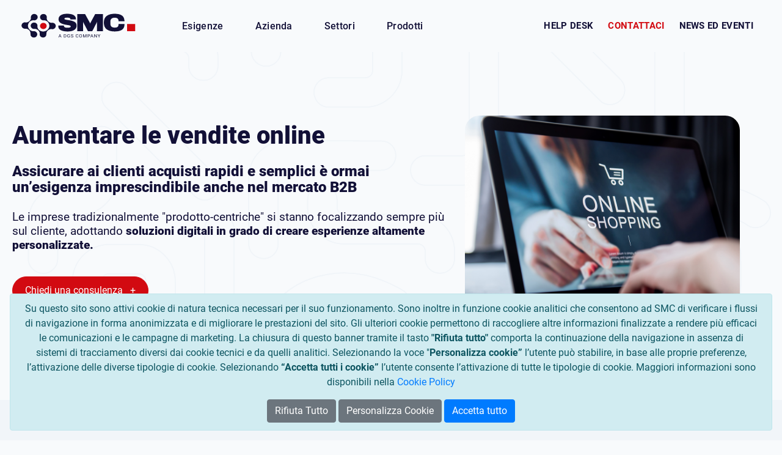

--- FILE ---
content_type: text/html;charset=UTF-8
request_url: https://www.smc.it/it/aumentare-le-vendite-online
body_size: 349917
content:




































		<!DOCTYPE html>




























































<html class="ltr" dir="ltr" lang="it-IT">

<head>
	<title>Aumentare le vendite online</title>
	<meta property="og:title" content="Aumentare le vendite online" />
	<meta content="initial-scale=1.0, width=device-width" name="viewport" />






































<meta content="text/html; charset=UTF-8" http-equiv="content-type" />












<script data-senna-track="permanent" src="/combo?browserId=chrome&minifierType=js&languageId=it_IT&b=7310&t=1766437631021&/o/frontend-js-jquery-web/jquery/jquery.min.js&/o/frontend-js-jquery-web/jquery/init.js&/o/frontend-js-jquery-web/jquery/ajax.js&/o/frontend-js-jquery-web/jquery/bootstrap.bundle.min.js&/o/frontend-js-jquery-web/jquery/collapsible_search.js&/o/frontend-js-jquery-web/jquery/fm.js&/o/frontend-js-jquery-web/jquery/form.js&/o/frontend-js-jquery-web/jquery/popper.min.js&/o/frontend-js-jquery-web/jquery/side_navigation.js" type="text/javascript"></script>










<script data-senna-track="temporary" type="text/javascript">
	window.GDPRPolicy = {
		allowAnalytics: false,
		allowSocialBookmarks: false
	};
</script>

<link data-senna-track="temporary" href="https://www.smc.it" rel="canonical" />

<meta property="og:locale" content="it_IT">
<meta property="og:locale:alternate" content="it_IT">
<meta property="og:site_name" content="Liferay">
<meta property="og:title" content="Aumentare le vendite online - Liferay">
<meta property="og:type" content="website">
<meta property="og:url" content="https://www.smc.it">


<link href="https://www.smc.it/o/smc-theme/images/favicon.ico" rel="icon" />



<link class="lfr-css-file" data-senna-track="temporary" href="https://www.smc.it/o/smc-theme/css/clay.css?browserId=chrome&amp;themeId=smctheme_WAR_smctheme&amp;minifierType=css&amp;languageId=it_IT&amp;b=7310&amp;t=1736248456000" id="liferayAUICSS" rel="stylesheet" type="text/css" />



<link data-senna-track="temporary" href="/o/frontend-css-web/main.css?browserId=chrome&amp;themeId=smctheme_WAR_smctheme&amp;minifierType=css&amp;languageId=it_IT&amp;b=7310&amp;t=1672327698186" id="liferayPortalCSS" rel="stylesheet" type="text/css" />









	

	





	



	

		<link data-senna-track="temporary" href="/combo?browserId=chrome&amp;minifierType=&amp;themeId=smctheme_WAR_smctheme&amp;languageId=it_IT&amp;b=7310&amp;com_liferay_journal_content_web_portlet_JournalContentPortlet_INSTANCE_footer:%2Fcss%2Fmain.css&amp;com_liferay_product_navigation_product_menu_web_portlet_ProductMenuPortlet:%2Fcss%2Fmain.css&amp;com_liferay_segments_experiment_web_internal_portlet_SegmentsExperimentPortlet:%2Fcss%2Fmain.css&amp;com_liferay_site_navigation_menu_web_portlet_SiteNavigationMenuPortlet_INSTANCE_secondary:%2Fcss%2Fmain.css&amp;it_smc_liferay_privacy_web_portlet_PrivacyPortlet:%2Fcss%2Fmain.css&amp;t=1736248456000" id="52ff9c21" rel="stylesheet" type="text/css" />

	































<script data-senna-track="temporary" type="text/javascript">
	// <![CDATA[
		var Liferay = Liferay || {};

		Liferay.Browser = {
			acceptsGzip: function() {
				return true;
			},

			

			getMajorVersion: function() {
				return 131.0;
			},

			getRevision: function() {
				return '537.36';
			},
			getVersion: function() {
				return '131.0';
			},

			

			isAir: function() {
				return false;
			},
			isChrome: function() {
				return true;
			},
			isEdge: function() {
				return false;
			},
			isFirefox: function() {
				return false;
			},
			isGecko: function() {
				return true;
			},
			isIe: function() {
				return false;
			},
			isIphone: function() {
				return false;
			},
			isLinux: function() {
				return false;
			},
			isMac: function() {
				return true;
			},
			isMobile: function() {
				return false;
			},
			isMozilla: function() {
				return false;
			},
			isOpera: function() {
				return false;
			},
			isRtf: function() {
				return true;
			},
			isSafari: function() {
				return true;
			},
			isSun: function() {
				return false;
			},
			isWebKit: function() {
				return true;
			},
			isWindows: function() {
				return false;
			}
		};

		Liferay.Data = Liferay.Data || {};

		Liferay.Data.ICONS_INLINE_SVG = true;

		Liferay.Data.NAV_SELECTOR = '#navigation';

		Liferay.Data.NAV_SELECTOR_MOBILE = '#navigationCollapse';

		Liferay.Data.isCustomizationView = function() {
			return false;
		};

		Liferay.Data.notices = [
			

			
		];

		Liferay.PortletKeys = {
			DOCUMENT_LIBRARY: 'com_liferay_document_library_web_portlet_DLPortlet',
			DYNAMIC_DATA_MAPPING: 'com_liferay_dynamic_data_mapping_web_portlet_DDMPortlet',
			ITEM_SELECTOR: 'com_liferay_item_selector_web_portlet_ItemSelectorPortlet'
		};

		Liferay.PropsValues = {
			JAVASCRIPT_SINGLE_PAGE_APPLICATION_TIMEOUT: 0,
			NTLM_AUTH_ENABLED: false,
			UPLOAD_SERVLET_REQUEST_IMPL_MAX_SIZE: 10485760000
		};

		Liferay.ThemeDisplay = {

			

			
				getLayoutId: function() {
					return '451';
				},

				

				getLayoutRelativeControlPanelURL: function() {
					return '/it/group/guest/~/control_panel/manage';
				},

				getLayoutRelativeURL: function() {
					return '/it/aumentare-le-vendite-online';
				},
				getLayoutURL: function() {
					return 'https://www.smc.it/it/aumentare-le-vendite-online';
				},
				getParentLayoutId: function() {
					return '140';
				},
				isControlPanel: function() {
					return false;
				},
				isPrivateLayout: function() {
					return 'false';
				},
				isVirtualLayout: function() {
					return false;
				},
			

			getBCP47LanguageId: function() {
				return 'it-IT';
			},
			getCanonicalURL: function() {

				

				return 'https\x3a\x2f\x2fwww\x2esmc\x2eit';
			},
			getCDNBaseURL: function() {
				return 'https://www.smc.it';
			},
			getCDNDynamicResourcesHost: function() {
				return '';
			},
			getCDNHost: function() {
				return '';
			},
			getCompanyGroupId: function() {
				return '20123';
			},
			getCompanyId: function() {
				return '20097';
			},
			getDefaultLanguageId: function() {
				return 'it_IT';
			},
			getDoAsUserIdEncoded: function() {
				return '';
			},
			getLanguageId: function() {
				return 'it_IT';
			},
			getParentGroupId: function() {
				return '20121';
			},
			getPathContext: function() {
				return '';
			},
			getPathImage: function() {
				return '/image';
			},
			getPathJavaScript: function() {
				return '/o/frontend-js-web';
			},
			getPathMain: function() {
				return '/it/c';
			},
			getPathThemeImages: function() {
				return 'https://www.smc.it/o/smc-theme/images';
			},
			getPathThemeRoot: function() {
				return '/o/smc-theme';
			},
			getPlid: function() {
				return '503';
			},
			getPortalURL: function() {
				return 'https://www.smc.it';
			},
			getScopeGroupId: function() {
				return '20121';
			},
			getScopeGroupIdOrLiveGroupId: function() {
				return '20121';
			},
			getSessionId: function() {
				return '';
			},
			getSiteAdminURL: function() {
				return 'https://www.smc.it/group/guest/~/control_panel/manage?p_p_lifecycle=0&p_p_state=maximized&p_p_mode=view';
			},
			getSiteGroupId: function() {
				return '20121';
			},
			getURLControlPanel: function() {
				return '/it/group/control_panel?refererPlid=503';
			},
			getURLHome: function() {
				return 'https\x3a\x2f\x2fwww\x2esmc\x2eithttps\x3a\x2f\x2fwww\x2esmc\x2eit\x2f';
			},
			getUserEmailAddress: function() {
				return '';
			},
			getUserId: function() {
				return '20102';
			},
			getUserName: function() {
				return '';
			},
			isAddSessionIdToURL: function() {
				return false;
			},
			isImpersonated: function() {
				return false;
			},
			isSignedIn: function() {
				return false;
			},
			isStateExclusive: function() {
				return false;
			},
			isStateMaximized: function() {
				return false;
			},
			isStatePopUp: function() {
				return false;
			}
		};

		var themeDisplay = Liferay.ThemeDisplay;

		Liferay.AUI = {

			

			getAvailableLangPath: function() {
				return 'available_languages.jsp?browserId=chrome&themeId=smctheme_WAR_smctheme&colorSchemeId=01&minifierType=js&languageId=it_IT&b=7310&t=1766437655951';
			},
			getCombine: function() {
				return true;
			},
			getComboPath: function() {
				return '/combo/?browserId=chrome&minifierType=&languageId=it_IT&b=7310&t=1766437616505&';
			},
			getDateFormat: function() {
				return '%d/%m/%Y';
			},
			getEditorCKEditorPath: function() {
				return '/o/frontend-editor-ckeditor-web';
			},
			getFilter: function() {
				var filter = 'raw';

				
					
						filter = 'min';
					
					

				return filter;
			},
			getFilterConfig: function() {
				var instance = this;

				var filterConfig = null;

				if (!instance.getCombine()) {
					filterConfig = {
						replaceStr: '.js' + instance.getStaticResourceURLParams(),
						searchExp: '\\.js$'
					};
				}

				return filterConfig;
			},
			getJavaScriptRootPath: function() {
				return '/o/frontend-js-web';
			},
			getLangPath: function() {
				return 'aui_lang.jsp?browserId=chrome&themeId=smctheme_WAR_smctheme&colorSchemeId=01&minifierType=js&languageId=it_IT&b=7310&t=1766437616505';
			},
			getPortletRootPath: function() {
				return '/html/portlet';
			},
			getStaticResourceURLParams: function() {
				return '?browserId=chrome&minifierType=&languageId=it_IT&b=7310&t=1766437616505';
			}
		};

		Liferay.authToken = 'QlUDcfz0';

		

		Liferay.currentURL = '\x2fit\x2faumentare-le-vendite-online';
		Liferay.currentURLEncoded = '\x252Fit\x252Faumentare-le-vendite-online';
	// ]]>
</script>

<script src="/o/js_loader_config?t=1766437631037" type="text/javascript"></script>
<script data-senna-track="permanent" src="/combo?browserId=chrome&minifierType=js&languageId=it_IT&b=7310&t=1766437616505&/o/frontend-js-aui-web/aui/aui/aui.js&/o/frontend-js-aui-web/liferay/modules.js&/o/frontend-js-aui-web/liferay/aui_sandbox.js&/o/frontend-js-aui-web/aui/attribute-base/attribute-base.js&/o/frontend-js-aui-web/aui/attribute-complex/attribute-complex.js&/o/frontend-js-aui-web/aui/attribute-core/attribute-core.js&/o/frontend-js-aui-web/aui/attribute-observable/attribute-observable.js&/o/frontend-js-aui-web/aui/attribute-extras/attribute-extras.js&/o/frontend-js-aui-web/aui/event-custom-base/event-custom-base.js&/o/frontend-js-aui-web/aui/event-custom-complex/event-custom-complex.js&/o/frontend-js-aui-web/aui/oop/oop.js&/o/frontend-js-aui-web/aui/aui-base-lang/aui-base-lang.js&/o/frontend-js-aui-web/liferay/dependency.js&/o/frontend-js-aui-web/liferay/util.js&/o/frontend-js-web/loader/config.js&/o/frontend-js-web/loader/loader.js&/o/frontend-js-web/liferay/dom_task_runner.js&/o/frontend-js-web/liferay/events.js&/o/frontend-js-web/liferay/lazy_load.js&/o/frontend-js-web/liferay/liferay.js&/o/frontend-js-web/liferay/global.bundle.js&/o/frontend-js-web/liferay/portlet.js&/o/frontend-js-web/liferay/workflow.js" type="text/javascript"></script>




	

	<script data-senna-track="temporary" src="/o/js_bundle_config?t=1766437646806" type="text/javascript"></script>


<script data-senna-track="temporary" type="text/javascript">
	// <![CDATA[
		
			
				
		

		

		
	// ]]>
</script>


















	

	





	



	









	
	

	

	

	

	

	

	

	

	

	

	

	

	

	

	

	

	

	

	

	

	

	

	

	

	

	

	

	

	

	

	










<link class="lfr-css-file" data-senna-track="temporary" href="https://www.smc.it/o/smc-theme/css/main.css?browserId=chrome&amp;themeId=smctheme_WAR_smctheme&amp;minifierType=css&amp;languageId=it_IT&amp;b=7310&amp;t=1736248456000" id="liferayThemeCSS" rel="stylesheet" type="text/css" />




	<style data-senna-track="temporary" type="text/css">
		.dialog-iframe-popup .btn-primary {
  border-color: #d20a11;
  display: inline-flex;
  border: 1px solid #d20a11;
  color: #d20a11;
  background-color: transparent;
  padding: 8px 10px;
  text-align: center;
  font-size: 1rem;
  align-items: center;
  justify-content: center;
  border-radius: 24px;
}
.dialog-iframe-popup .btn-primary:hover {
  border-color: #d20a11;
  background-color: #d20a11;
  color: #fff;
  text-decoration: none;
}

.dialog-iframe-popup .btn-primary:focus,
.dialog-iframe-popup .btn-primary .focus {
  box-shadow: 0 0 0 0.2rem rgba(0, 123, 255, 0.25);
  outline: 0;
}


.toggle-switch-check:checked ~ .toggle-switch-bar:before, label:not(.toggle-switch) .toggle-switch:checked ~ .toggle-switch-bar:before {
    background-color: #d20a11;
    border-color: #d20a11;
}

.toggle-switch-check:checked ~ .toggle-switch-bar:after, label:not(.toggle-switch) .toggle-switch:checked ~ .toggle-switch-bar:after{
    border-color: #d20a11;
}

.yui3-widget-mask{
    opacity: 0.8 !important;
}
	</style>





	<style data-senna-track="temporary" type="text/css">

		

			

		

			

		

			

		

			

		

			

				

					

#p_p_id_com_liferay_site_navigation_menu_web_portlet_SiteNavigationMenuPortlet_INSTANCE_secondary_ .portlet-content {
background-color: #;
border-top-color: #;
border-right-color: #;
border-bottom-color: #;
border-left-color: #;
color: #
}




				

			

		

			

		

			

		

			

		

			

		

	</style>


<style data-senna-track="temporary" type="text/css">
</style>
<script type="text/javascript">
// <![CDATA[
Liferay.SPA = Liferay.SPA || {};
Liferay.SPA.cacheExpirationTime = -1;
Liferay.SPA.clearScreensCache = false;
Liferay.SPA.debugEnabled = false;
Liferay.SPA.excludedPaths = ["/c/document_library","/documents","/image"];
Liferay.SPA.loginRedirect = '';
Liferay.SPA.navigationExceptionSelectors = ':not([target="_blank"]):not([data-senna-off]):not([data-resource-href]):not([data-cke-saved-href]):not([data-cke-saved-href])';
Liferay.SPA.requestTimeout = 0;
Liferay.SPA.userNotification = {
	message: 'Sembra che la richiesta stia impiegando più del previsto.',
	timeout: 30000,
	title: 'Oops'
};
// ]]>
</script><script type="text/javascript">
// <![CDATA[
Liferay.Loader.require('frontend-js-spa-web@4.0.17/liferay/init.es', function(frontendJsSpaWeb4017LiferayInitEs) {
try {
(function() {
var frontendJsSpaWebLiferayInitEs = frontendJsSpaWeb4017LiferayInitEs;
frontendJsSpaWebLiferayInitEs.default.init(
	function(app) {
		app.setPortletsBlacklist({"com_liferay_nested_portlets_web_portlet_NestedPortletsPortlet":true,"com_liferay_site_navigation_directory_web_portlet_SitesDirectoryPortlet":true,"com_liferay_lcs_client_web_internal_portlet_LCSClientPortlet":true,"com_liferay_login_web_portlet_LoginPortlet":true,"com_liferay_login_web_portlet_FastLoginPortlet":true});
		app.setValidStatusCodes([221,490,494,499,491,492,493,495,220]);
	}
);
})();
} catch (err) {
	console.error(err);
}
});
// ]]>
</script>



















<script data-senna-track="temporary" type="text/javascript">
	if (window.Analytics) {
		window._com_liferay_document_library_analytics_isViewFileEntry = false;
	}
</script>













<script type="text/javascript">
// <![CDATA[
Liferay.on(
	'ddmFieldBlur', function(event) {
		if (window.Analytics) {
			Analytics.send(
				'fieldBlurred',
				'Form',
				{
					fieldName: event.fieldName,
					focusDuration: event.focusDuration,
					formId: event.formId,
					page: event.page
				}
			);
		}
	}
);

Liferay.on(
	'ddmFieldFocus', function(event) {
		if (window.Analytics) {
			Analytics.send(
				'fieldFocused',
				'Form',
				{
					fieldName: event.fieldName,
					formId: event.formId,
					page: event.page
				}
			);
		}
	}
);

Liferay.on(
	'ddmFormPageShow', function(event) {
		if (window.Analytics) {
			Analytics.send(
				'pageViewed',
				'Form',
				{
					formId: event.formId,
					page: event.page,
					title: event.title
				}
			);
		}
	}
);

Liferay.on(
	'ddmFormSubmit', function(event) {
		if (window.Analytics) {
			Analytics.send(
				'formSubmitted',
				'Form',
				{
					formId: event.formId
				}
			);
		}
	}
);

Liferay.on(
	'ddmFormView', function(event) {
		if (window.Analytics) {
			Analytics.send(
				'formViewed',
				'Form',
				{
					formId: event.formId,
					title: event.title
				}
			);
		}
	}
);
// ]]>
</script>


	<link data-senna-track="temporary" href="https://www.smc.it/o/smc-theme/css/fonts/roboto.css?browserId=chrome&amp;themeId=smctheme_WAR_smctheme&amp;minifierType=css&amp;languageId=it_IT&amp;b=7310&amp;t=1736248456000" rel="stylesheet" type="text/css">
	<link data-senna-track="temporary" href="https://www.smc.it/o/smc-theme/css/vendor/aos.css?browserId=chrome&amp;themeId=smctheme_WAR_smctheme&amp;minifierType=css&amp;languageId=it_IT&amp;b=7310&amp;t=1736248456000" rel="stylesheet" type="text/css">
	<script src="https://www.smc.it/o/smc-theme/js/vendor/aos.js?browserId=chrome&amp;minifierType=js&amp;languageId=it_IT&amp;b=7310&amp;t=1736248456000" data-senna-track="temporary" type="text/javascript"></script>
	<script src="https://www.smc.it/o/smc-theme/js/vendor/splide.min.js?browserId=chrome&amp;minifierType=js&amp;languageId=it_IT&amp;b=7310&amp;t=1736248456000" data-senna-track="temporary" type="text/javascript"></script>
</head>

<body class="chrome controls-visible  yui3-skin-sam guest-site signed-out public-page site">


















































	<nav class="quick-access-nav" id="hbxl_quickAccessNav">
		<h1 class="hide-accessible">Navigazione</h1>

		<ul>
			
				<li><a href="#main-content">Salta al contenuto</a></li>
			

			

		</ul>
	</nav>

















































































<div class="container-fluid" id="wrapper">
	<header id="banner" role="banner">
		<div id="heading">
			<div aria-level="1" class="site-title" role="heading">
				<div class="navigation-container">
					<div class="logo-container">
						<a class="logo custom-logo" href="https://www.smc.it/it" title="Vai a Liferay">
<svg width="187" height="50" viewBox="0 0 187 50" fill="none" xmlns="http://www.w3.org/2000/svg">
    <g>
        <path d="M24.8538 21.4809C26.095 22.7041 26.5894 24.3857 26.3033 26.0377C26.1223 27.081 26.4127 28.1402 26.7892 29.1243C27.8769 31.9678 30.4918 33.6455 33.618 34.2877C39.965 35.5899 46.0827 30.717 45.7419 24.6209C45.5757 21.637 43.8359 18.6948 41.0358 17.2049C39.9818 16.6437 38.7175 16.2129 37.491 16.2149C36.8409 16.2149 36.2203 16.3532 35.5619 16.2919C34.6972 16.2129 33.8536 15.9402 33.1194 15.5015C30.3803 13.8634 29.7134 10.2512 31.7204 7.85226C33.6895 5.49682 37.4889 5.1846 39.8535 7.20017C41.1789 8.33046 41.7868 9.99429 41.6375 11.6561C41.5028 13.1658 41.5533 14.4779 42.2875 15.8612C43.1438 17.4736 44.5385 18.7442 46.2447 19.5583C46.9053 19.8744 47.6121 20.1135 48.3463 20.2261C49.2383 20.3645 50.103 20.1846 50.9949 20.236C52.6821 20.3309 54.26 21.1252 55.2424 22.4235C57.1358 24.9272 56.2585 28.484 53.4437 30.0135C52.6821 30.4265 51.8175 30.6735 50.9381 30.7051C50.0819 30.7347 49.2678 30.4581 48.4115 30.5035C46.9621 30.5786 45.5778 31.211 44.3997 31.9757C42.7798 33.0309 41.5533 34.6137 41.0947 36.4277C40.6908 38.0263 41.1641 39.6467 40.4888 41.2117C39.8556 42.676 38.4924 43.7806 36.8725 44.1955C33.6264 45.0255 30.3172 42.919 29.9091 39.7909C29.8081 39.0262 29.9596 38.2951 29.9806 37.5343C30.0038 36.7636 29.8586 35.993 29.5914 35.2658C29.2212 34.258 28.6216 33.6237 27.8706 32.8234C26.4884 31.3513 24.3552 30.221 22.2367 30.2368C21.4331 30.2427 20.6757 30.3711 19.87 30.2407C19.0012 30.1004 18.1723 29.7724 17.4654 29.2764C16.1674 28.3635 15.3512 26.9309 15.2523 25.4133C15.0587 22.4294 17.6716 19.8349 20.8546 19.8566C22.3566 19.8665 23.8145 20.4573 24.8517 21.4809" fill="#121037"/>
        <path d="M13.0845 17.5258C14.2332 16.4903 15.1336 15.1466 15.4723 13.6764C15.7353 12.5343 15.4345 11.402 15.6154 10.2579C15.8005 9.0861 16.3853 7.99532 17.3131 7.18712C20.94 4.02545 27.0114 6.76227 26.6621 11.3981C26.4938 13.6231 24.7772 15.5576 22.4694 16.105C21.4301 16.352 20.5171 16.1445 19.4842 16.101C18.6153 16.0635 17.7149 16.2611 16.9029 16.5358C12.4534 18.0395 10.0404 22.774 10.9829 27.0225C11.7907 30.6624 15.4113 34.4149 19.6777 33.9407C22.137 33.666 24.5563 34.9109 25.5409 37.0668C26.4349 39.023 25.9469 41.3568 24.3354 42.8526C22.7197 44.3524 20.2268 44.7812 18.1504 43.9157C15.8342 42.9494 14.6413 40.6711 14.9085 38.3512C15.2851 35.1144 13.4506 32.2432 10.438 30.7296C9.42824 30.2218 8.29853 29.8918 7.14357 29.9115C5.8666 29.9333 4.73899 30.0261 3.52933 29.5203C1.35196 28.6073 0.0329081 26.408 0.289565 24.1869C0.548326 21.956 2.38069 20.059 4.72637 19.6026C5.95916 19.3635 7.09729 19.8001 8.31956 19.6915C9.42613 19.5927 10.4864 19.1758 11.4373 18.6482C12.0158 18.328 12.5965 17.9625 13.0845 17.5258Z" fill="#121037"/>
        <path d="M60.4753 26.4309C60.5843 29.1189 61.9948 31.1287 64.7068 32.46C67.4324 33.791 71.1118 34.4568 75.7453 34.4568C80.3652 34.4568 83.956 33.644 86.518 32.0183C89.0801 30.3926 90.3611 28.0566 90.3611 25.0099C90.3611 22.2322 89.373 20.2097 87.3969 18.9425C85.4345 17.6753 82.4365 16.728 78.4028 16.1008C74.6686 15.5632 72.3997 15.1472 71.5957 14.8527C70.8051 14.5455 70.41 14.1359 70.41 13.6239C70.41 13.0991 70.7371 12.6766 71.3912 12.3566C72.0589 12.0238 73.2513 11.8574 74.9684 11.8574C76.9855 11.8574 78.3481 12.075 79.0568 12.5102C79.779 12.9455 80.188 13.5087 80.2833 14.1999L80.3445 14.7759H89.2777L89.2369 13.5279C89.0869 10.8782 87.7718 8.88128 85.2915 7.53724C82.8112 6.19317 79.3089 5.52114 74.7845 5.52114C70.3555 5.52114 66.9212 6.30197 64.4819 7.86364C62.0426 9.42531 60.8228 11.6142 60.8228 14.4303C60.8228 16.9136 61.804 18.8721 63.7664 20.3057C65.7424 21.7394 68.836 22.8147 73.0469 23.5314C76.522 24.0563 78.6819 24.4787 79.527 24.7987C80.3856 25.1188 80.8147 25.5859 80.8147 26.2005C80.8147 26.8788 80.4196 27.4037 79.6293 27.775C78.8387 28.1461 77.4828 28.3316 75.5612 28.3316C73.5036 28.3316 72.0316 28.1206 71.1459 27.6981C70.26 27.2756 69.749 26.5652 69.6127 25.5668L69.5311 24.722H60.4141L60.4753 26.4309ZM91.5686 33.9576H100.972L100.952 20.1905C100.952 19.8706 100.945 19.5697 100.931 19.2881C100.917 18.9937 100.911 18.6801 100.911 18.3473H101.013C101.122 18.6673 101.21 18.9681 101.278 19.2497C101.36 19.5185 101.476 19.8194 101.626 20.1522L108.944 33.9576H116.058L123.069 20.3249C123.206 20.005 123.315 19.7106 123.396 19.4417C123.478 19.1601 123.574 18.8529 123.683 18.5201H123.805C123.792 18.8401 123.778 19.1473 123.764 19.4417C123.751 19.7234 123.744 20.0242 123.744 20.3443V33.9576H133.535V6.00116H120.78L113.155 20.1139C113.005 20.4338 112.889 20.709 112.808 20.9395C112.739 21.157 112.671 21.3937 112.603 21.6498H112.542C112.487 21.3937 112.426 21.157 112.358 20.9395C112.29 20.709 112.181 20.4338 112.031 20.1139L104.263 6.00116H91.5686V33.9576ZM134.988 20.3826C134.988 25.0931 136.556 28.6134 139.69 30.943C142.838 33.2727 147.104 34.4376 152.487 34.4376C157.706 34.4376 161.658 33.5927 164.343 31.9031C167.041 30.2134 168.492 27.5958 168.697 24.0499L168.758 22.2642H159.048L158.967 23.8387C158.83 25.2852 158.258 26.3669 157.249 27.0836C156.241 27.8005 154.721 28.1589 152.691 28.1589C150.497 28.1589 148.78 27.6404 147.54 26.6036C146.313 25.5539 145.7 23.877 145.7 21.573V18.3089C145.7 16.1712 146.306 14.5775 147.519 13.5279C148.732 12.4782 150.456 11.9534 152.691 11.9534C154.653 11.9534 156.125 12.2926 157.106 12.9711C158.101 13.6495 158.715 14.6543 158.946 15.9856L159.028 17.8289H168.758L168.676 16.2736C168.322 12.459 166.816 9.71334 164.159 8.03647C161.515 6.34679 157.611 5.50195 152.446 5.50195C147.281 5.50195 143.077 6.6412 139.833 8.9197C136.603 11.1982 134.988 14.7375 134.988 19.5377V20.3826Z" fill="#121037"/>
        <path d="M172.891 33.9887C172.891 30.1092 172.891 26.2096 172.891 22.3301C177.312 22.3301 181.723 22.3301 186.144 22.3301C186.144 26.2096 186.144 30.1092 186.144 33.9887C181.734 33.9887 177.312 33.9887 172.891 33.9887Z" fill="#D20A11"/>
        <path d="M35.9418 20.3457C38.927 20.3457 41.3484 22.6201 41.3484 25.4241C41.3484 28.2281 38.927 30.5026 35.9418 30.5026C32.9566 30.5026 30.5352 28.2281 30.5352 25.4241C30.5352 22.6201 32.9566 20.3457 35.9418 20.3457Z" fill="#D20A11"/>
        <path d="M63.3009 39.4601L61.454 44.2358H60.6992L62.8257 38.9958H63.3123L63.3009 39.4601ZM64.8489 44.2358L62.9982 39.4601L62.9866 38.9958H63.4732L65.6075 44.2358H64.8489ZM64.7529 42.2959V42.8647H61.6188V42.2959H64.7529ZM71.0661 44.2358H69.9014L69.909 43.6709H71.0661C71.4647 43.6709 71.7967 43.5928 72.0624 43.4369C72.3281 43.2784 72.5273 43.0577 72.6601 42.7747C72.7955 42.4892 72.8631 42.1557 72.8631 41.7741V41.4538C72.8631 41.154 72.8248 40.8876 72.7482 40.6548C72.6716 40.4197 72.5591 40.2219 72.411 40.061C72.2629 39.8978 72.0815 39.7743 71.867 39.6903C71.6549 39.6064 71.4111 39.5645 71.1351 39.5645H69.8783V38.9958H71.1351C71.5005 38.9958 71.8337 39.0533 72.1352 39.1685C72.4366 39.2813 72.6958 39.4457 72.9129 39.6615C73.1326 39.8751 73.3013 40.1342 73.4187 40.4389C73.5363 40.7412 73.595 41.0819 73.595 41.4611V41.7741C73.595 42.1533 73.5363 42.4951 73.4187 42.7998C73.3013 43.1022 73.1313 43.36 72.9092 43.5737C72.6895 43.7871 72.4238 43.9515 72.1122 44.0667C71.803 44.1795 71.4544 44.2358 71.0661 44.2358ZM70.2961 38.9958V44.2358H69.5566V38.9958H70.2961ZM79.4566 41.6267V43.5448C79.3876 43.6408 79.2778 43.7487 79.127 43.8687C78.9764 43.9863 78.7681 44.0894 78.5026 44.1783C78.2394 44.2647 77.8997 44.3078 77.4833 44.3078C77.1436 44.3078 76.8307 44.2526 76.5446 44.1422C76.261 44.0295 76.0145 43.8663 75.8052 43.6529C75.5982 43.4369 75.4372 43.1753 75.3224 42.8682C75.21 42.5588 75.1538 42.2084 75.1538 41.8174V41.4107C75.1538 41.0196 75.2022 40.6705 75.2994 40.3634C75.3989 40.0563 75.5445 39.7959 75.7362 39.5824C75.9278 39.3665 76.1628 39.2032 76.4411 39.093C76.7197 38.9801 77.0388 38.9238 77.399 38.9238C77.8256 38.9238 78.182 38.9934 78.4681 39.1325C78.7567 39.2692 78.9814 39.4587 79.1423 39.7012C79.3058 39.9435 79.4106 40.2193 79.4566 40.529H78.7172C78.6839 40.3395 78.6175 40.1666 78.5179 40.0107C78.4207 39.8547 78.2815 39.7299 78.1001 39.6364C77.9188 39.5404 77.6851 39.4923 77.399 39.4923C77.141 39.4923 76.9176 39.5368 76.7285 39.6255C76.5396 39.7144 76.3837 39.8415 76.261 40.0071C76.1384 40.1727 76.0465 40.3731 75.9852 40.608C75.9265 40.8432 75.8971 41.1083 75.8971 41.4034V41.8174C75.8971 42.1197 75.9341 42.3896 76.0082 42.6271C76.0848 42.8647 76.1933 43.0674 76.3338 43.2354C76.4744 43.401 76.6416 43.5268 76.8358 43.6132C77.0325 43.6995 77.2496 43.7428 77.4871 43.7428C77.7503 43.7428 77.9636 43.7225 78.1271 43.6816C78.2905 43.6385 78.4182 43.5881 78.5102 43.5304C78.6021 43.4705 78.6724 43.414 78.721 43.3612V42.1881H77.4297V41.6267H79.4566ZM84.2837 42.9115C84.2837 42.789 84.2633 42.6811 84.2225 42.5876C84.1842 42.4916 84.1152 42.4052 84.0155 42.3284C83.9185 42.2517 83.783 42.1784 83.6094 42.1088C83.4382 42.0393 83.2211 41.9685 82.9579 41.8966C82.6821 41.8197 82.433 41.7346 82.2109 41.6411C81.9887 41.5451 81.7983 41.4358 81.6399 41.3135C81.4815 41.1911 81.3603 41.0508 81.276 40.8924C81.1916 40.7341 81.1495 40.5529 81.1495 40.349C81.1495 40.145 81.1941 39.9567 81.2835 39.784C81.3729 39.6111 81.5006 39.4613 81.6668 39.3341C81.8353 39.2044 82.0358 39.1036 82.2683 39.0317C82.5008 38.9598 82.7599 38.9238 83.046 38.9238C83.4651 38.9238 83.82 38.9993 84.1112 39.1505C84.4051 39.2993 84.6285 39.4949 84.7818 39.7372C84.935 39.9771 85.0118 40.2337 85.0118 40.5072H84.2761C84.2761 40.3106 84.2313 40.1367 84.1419 39.9856C84.0525 39.832 83.9172 39.7119 83.7359 39.6255C83.5545 39.5368 83.3246 39.4923 83.046 39.4923C82.7831 39.4923 82.566 39.5297 82.3947 39.604C82.2237 39.6783 82.096 39.7791 82.0116 39.9063C81.9298 40.0334 81.889 40.1786 81.889 40.3418C81.889 40.4521 81.9132 40.5529 81.9618 40.6442C82.0129 40.7329 82.0907 40.8157 82.1955 40.8924C82.3028 40.9692 82.4383 41.04 82.6017 41.1048C82.7677 41.1696 82.9657 41.2318 83.1956 41.2919C83.5122 41.3759 83.7855 41.4694 84.0155 41.5725C84.2454 41.6759 84.4343 41.7921 84.5826 41.9217C84.7332 42.0489 84.8443 42.194 84.9159 42.3572C84.9899 42.5179 85.0269 42.7002 85.0269 42.9042C85.0269 43.1178 84.9811 43.3108 84.8891 43.4837C84.7972 43.6565 84.6655 43.8039 84.4945 43.9264C84.3232 44.0487 84.1177 44.1435 83.8774 44.2107C83.6399 44.2754 83.3744 44.3078 83.0806 44.3078C82.8226 44.3078 82.5685 44.2742 82.3181 44.207C82.0703 44.1398 81.8444 44.039 81.6399 43.9046C81.4382 43.7703 81.276 43.6049 81.1533 43.4081C81.0332 43.2089 80.9732 42.9787 80.9732 42.717H81.7089C81.7089 42.8971 81.7459 43.0518 81.82 43.1814C81.894 43.3085 81.995 43.414 82.1227 43.498C82.2529 43.582 82.3998 43.6444 82.5632 43.6851C82.7294 43.7236 82.9017 43.7428 83.0806 43.7428C83.3387 43.7428 83.557 43.7092 83.7359 43.642C83.9147 43.5748 84.05 43.4788 84.1419 43.3541C84.2363 43.2292 84.2837 43.0818 84.2837 42.9115ZM92.5394 42.5694H93.2751C93.2368 42.9006 93.1358 43.197 92.9724 43.4585C92.8089 43.7199 92.5777 43.9276 92.279 44.0811C91.98 44.2323 91.607 44.3078 91.16 44.3078C90.8331 44.3078 90.5356 44.2503 90.2674 44.1351C90.0017 44.0199 89.773 43.8568 89.5815 43.6456C89.3899 43.432 89.2418 43.1765 89.137 42.8791C89.0348 42.5791 88.9837 42.2456 88.9837 41.8786V41.3567C88.9837 40.9896 89.0348 40.6572 89.137 40.3598C89.2418 40.0599 89.3912 39.8032 89.5853 39.5896C89.782 39.3761 90.0183 39.2117 90.2941 39.0965C90.5701 38.9813 90.8804 38.9238 91.2252 38.9238C91.6466 38.9238 92.003 38.9981 92.2941 39.1469C92.5855 39.2957 92.8114 39.502 92.9724 39.766C93.1358 40.0275 93.2368 40.331 93.2751 40.6764H92.5394C92.5036 40.4317 92.4372 40.2219 92.3402 40.0466C92.2432 39.8692 92.1052 39.7324 91.9264 39.6364C91.7476 39.5404 91.5138 39.4923 91.2252 39.4923C90.9774 39.4923 90.759 39.5368 90.5701 39.6255C90.3835 39.7144 90.2263 39.8403 90.0986 40.0035C89.9735 40.1666 89.879 40.3622 89.8153 40.59C89.7513 40.8181 89.7193 41.0712 89.7193 41.3494V41.8786C89.7193 42.1353 89.7475 42.3764 89.8037 42.6018C89.8624 42.8275 89.9505 43.0253 90.0681 43.1956C90.1855 43.3662 90.3351 43.5005 90.5164 43.5988C90.6978 43.6948 90.9124 43.7428 91.16 43.7428C91.4743 43.7428 91.7246 43.696 91.911 43.6025C92.0974 43.5088 92.2379 43.3745 92.3326 43.1994C92.4296 43.0241 92.4986 42.8143 92.5394 42.5694ZM99.2058 41.4502V41.7814C99.2058 42.1748 99.1534 42.5275 99.0486 42.8394C98.9438 43.1514 98.7932 43.4166 98.5965 43.6347C98.3998 43.8531 98.1636 44.0199 97.8876 44.1351C97.6143 44.2503 97.3078 44.3078 96.968 44.3078C96.6386 44.3078 96.3358 44.2503 96.06 44.1351C95.7868 44.0199 95.549 43.8531 95.3473 43.6347C95.1481 43.4166 94.9934 43.1514 94.8836 42.8394C94.7738 42.5275 94.7189 42.1748 94.7189 41.7814V41.4502C94.7189 41.0568 94.7725 40.7052 94.8798 40.3958C94.9896 40.0838 95.1443 39.8188 95.3435 39.6004C95.5427 39.3797 95.779 39.2117 96.0522 39.0965C96.3283 38.9813 96.6308 38.9238 96.9604 38.9238C97.3002 38.9238 97.6067 38.9813 97.88 39.0965C98.1558 39.2117 98.392 39.3797 98.5887 39.6004C98.788 39.8188 98.9401 40.0838 99.0448 40.3958C99.1521 40.7052 99.2058 41.0568 99.2058 41.4502ZM98.4739 41.7814V41.4431C98.4739 41.1311 98.4394 40.8552 98.3704 40.6153C98.3039 40.3754 98.2056 40.1739 98.0754 40.0107C97.945 39.8474 97.7855 39.7239 97.5964 39.6399C97.41 39.556 97.1979 39.5141 96.9604 39.5141C96.7305 39.5141 96.5222 39.556 96.3358 39.6399C96.152 39.7239 95.9936 39.8474 95.8608 40.0107C95.7304 40.1739 95.6296 40.3754 95.5581 40.6153C95.4866 40.8552 95.4508 41.1311 95.4508 41.4431V41.7814C95.4508 42.0956 95.4866 42.374 95.5581 42.6163C95.6296 42.8562 95.7318 43.0589 95.8646 43.2245C95.9999 43.3877 96.1595 43.5112 96.3436 43.5952C96.53 43.6792 96.7381 43.7213 96.968 43.7213C97.2083 43.7213 97.4214 43.6792 97.608 43.5952C97.7944 43.5112 97.9515 43.3877 98.0792 43.2245C98.2094 43.0589 98.3079 42.8562 98.3741 42.6163C98.4406 42.374 98.4739 42.0956 98.4739 41.7814ZM101.174 38.9958H101.891L103.719 43.2678L105.542 38.9958H106.263L103.995 44.2358H103.435L101.174 38.9958ZM100.941 38.9958H101.573L101.676 42.1916V44.2358H100.941V38.9958ZM105.86 38.9958H106.493V44.2358H105.757V42.1916L105.86 38.9958ZM110.477 42.1807H108.986V41.6158H110.477C110.765 41.6158 110.999 41.5725 111.178 41.4862C111.357 41.3998 111.487 41.2799 111.569 41.1263C111.653 40.9728 111.695 40.7977 111.695 40.6009C111.695 40.4209 111.653 40.2517 111.569 40.0934C111.487 39.9352 111.357 39.8079 111.178 39.7119C110.999 39.6137 110.765 39.5645 110.477 39.5645H109.159V44.2358H108.419V38.9958H110.477C110.898 38.9958 111.255 39.0641 111.546 39.2009C111.837 39.3376 112.058 39.5271 112.209 39.7696C112.359 40.0095 112.435 40.2841 112.435 40.5938C112.435 40.9295 112.359 41.2162 112.209 41.4538C112.058 41.6915 111.837 41.8725 111.546 41.9974C111.255 42.1197 110.898 42.1807 110.477 42.1807ZM115.534 39.4601L113.687 44.2358H112.932L115.059 38.9958H115.545L115.534 39.4601ZM117.082 44.2358L115.231 39.4601L115.22 38.9958H115.706L117.84 44.2358H117.082ZM116.986 42.2959V42.8647H113.852V42.2959H116.986ZM123.507 38.9958V44.2358H122.763L119.955 40.1942V44.2358H119.215V38.9958H119.955L122.775 43.0482V38.9958H123.507ZM125.594 38.9958L127.043 41.6267L128.495 38.9958H129.334L127.41 42.278V44.2358H126.671V42.278L124.747 38.9958H125.594Z" fill="#121037"/>
    </g>
</svg>

						</a>
					</div>
					<div class="menu-container">








































	

	<div class="portlet-boundary portlet-boundary_com_liferay_site_navigation_menu_web_portlet_SiteNavigationMenuPortlet_  portlet-static portlet-static-end portlet-barebone portlet-navigation " id="p_p_id_com_liferay_site_navigation_menu_web_portlet_SiteNavigationMenuPortlet_INSTANCE_secondary_">
		<span id="p_com_liferay_site_navigation_menu_web_portlet_SiteNavigationMenuPortlet_INSTANCE_secondary"></span>




	

	
		
			






































	
		
<section class="portlet" id="portlet_com_liferay_site_navigation_menu_web_portlet_SiteNavigationMenuPortlet_INSTANCE_secondary">


	<div class="portlet-content">

		<div class="autofit-float autofit-row portlet-header">
			<div class="autofit-col autofit-col-expand">
				<h2 class="portlet-title-text">Menù di navigazione</h2>
			</div>

			<div class="autofit-col autofit-col-end">
				<div class="autofit-section">
				</div>
			</div>
		</div>

		
			<div class=" portlet-content-container">
				


	<div class="portlet-body">



	
		
			
				
					



















































	

				

				
					
						


	

		




















	

		

		
			
				

<div class="smc-main-navigation d-none d-lg-flex" id="navbar_com_liferay_site_navigation_menu_web_portlet_SiteNavigationMenuPortlet_INSTANCE_secondary">
		<ul style="position: relative" aria-label="Pagine Sito" class="navbar-blank navbar-nav navbar-site smc-main-navigation-links-first-container" role="menubar">


						<li class="lfr-nav-item nav-item dropdown selected active" id="layout_com_liferay_site_navigation_menu_web_portlet_SiteNavigationMenuPortlet_INSTANCE_secondary_63059" role="presentation">
							<a aria-labelledby="layout_com_liferay_site_navigation_menu_web_portlet_SiteNavigationMenuPortlet_INSTANCE_secondary_63059" aria-haspopup='true' class="smc-main-navigation-link normal-link nav-link dropdown-toggle"   role="menuitem">
								<span> Esigenze </span>
									<span class="description-mobile">
										Risolviamo problemi complessi scegliendo le soluzioni più adatte a ciascun cliente
									</span>
							</a>

                                <div class="dropdown-menu-out"></div>
								<div style="min-width: 100%" aria-expanded="false" class="child-menu dropdown-menu" role="menu">
									<div class="container-child-menu-smc">
										<a href="#" id="closeMenuDropdown" class="d-flex align-items-center sr-only">
											<svg 
												xmlns="http://www.w3.org/2000/svg" 
												height="24px" 
												viewBox="0 0 24 24" 
												width="24px" 
												fill="#94a3b8"
											>
												<path d="M0 0h24v24H0V0z" fill="none"/>
												<path d="M18.3 5.71c-.39-.39-1.02-.39-1.41 0L12 10.59 7.11 5.7c-.39-.39-1.02-.39-1.41 0-.39.39-.39 1.02 0 1.41L10.59 12 5.7 16.89c-.39.39-.39 1.02 0 1.41.39.39 1.02.39 1.41 0L12 13.41l4.89 4.89c.39.39 1.02.39 1.41 0 .39-.39.39-1.02 0-1.41L13.41 12l4.89-4.89c.38-.38.38-1.02 0-1.4z"/>
											</svg>
											<span>Chiudi Menù</span>
										</a>
										<div class="smc-info-first-page">
											<button class="btn btn-round btn-back-mobile-main">
												<svg xmlns="http://www.w3.org/2000/svg" width="24" height="24" viewBox="0 0 24 24" fill="none" class="icon">
													<mask id="mask0_2986_2540" style="mask-type:alpha" maskUnits="userSpaceOnUse" x="0" y="0" width="24" height="24">
														<rect width="24" height="24" fill="#D9D9D9"/>
													</mask>
													<g mask="url(#mask0_2986_2540)">
														<path d="M6.92043 12.5001L12.3589 17.9385C12.4563 18.036 12.5073 18.1507 12.5118 18.2828C12.5163 18.4148 12.4634 18.536 12.3531 18.6462C12.2429 18.7526 12.1249 18.8068 11.9993 18.8087C11.8736 18.8107 11.7557 18.7565 11.6454 18.6462L5.56465 12.5654C5.47747 12.4783 5.41625 12.3892 5.381 12.2981C5.34575 12.2071 5.32812 12.1078 5.32812 12.0001C5.32812 11.8924 5.34575 11.793 5.381 11.702C5.41625 11.611 5.47747 11.5219 5.56465 11.4347L11.6454 5.35392C11.739 5.26032 11.8528 5.21032 11.9868 5.20392C12.1208 5.1975 12.2429 5.2475 12.3531 5.35392C12.4634 5.46417 12.5185 5.58307 12.5185 5.71064C12.5185 5.83821 12.4634 5.95712 12.3531 6.06737L6.92043 11.5001H18.4993C18.6416 11.5001 18.7605 11.5478 18.856 11.6433C18.9515 11.7388 18.9993 11.8578 18.9993 12.0001C18.9993 12.1424 18.9515 12.2613 18.856 12.3568C18.7605 12.4523 18.6416 12.5001 18.4993 12.5001H6.92043Z" fill="white"/>
													</g>
												</svg>
												<span>
												Torna al Menu principale
												</span>
											</button>
											<h2 class="smc-info-first-page-title">Esigenze</h2>
											<span class="smc-info-first-page-description">Risolviamo problemi complessi scegliendo le soluzioni più adatte a ciascun cliente</span>
										</div>
										<div class="row custom-row custom-row-grid">
		<div class="grid-column">



				<div style="position: unset" class="smc-child-item with-childs " id="layout_com_liferay_site_navigation_menu_web_portlet_SiteNavigationMenuPortlet_INSTANCE_secondary_63101" role="presentation">
						<button  class="smc-main-navigation-link" role="menuitem">
							<span class="link-name-uppercase d-flex justify-content-start 1">
								Gestione processi e dati
									<svg xmlns="http://www.w3.org/2000/svg" width="24" height="24" viewBox="0 0 24 24" fill="none">
											<mask id="mask0_3003_1332" style="mask-type:alpha" maskUnits="userSpaceOnUse" x="0" y="0" width="24" height="24">
											<rect width="24" height="24" fill="#D9D9D9"></rect>
											</mask>
											<g mask="url(#mask0_3003_1332)">
											<path d="M17.0788 12.5001H5.5C5.35768 12.5001 5.23878 12.4523 5.14328 12.3568C5.04776 12.2613 5 12.1424 5 12.0001C5 11.8578 5.04776 11.7389 5.14328 11.6434C5.23878 11.5479 5.35768 11.5001 5.5 11.5001H17.0788L11.6404 6.06166C11.5429 5.96421 11.492 5.84946 11.4875 5.71741C11.483 5.58536 11.5359 5.46421 11.6462 5.35396C11.7564 5.24754 11.8744 5.19337 12 5.19146C12.1256 5.18952 12.2436 5.24369 12.3538 5.35396L18.4346 11.4347C18.5218 11.5219 18.583 11.611 18.6183 11.702C18.6535 11.793 18.6712 11.8924 18.6712 12.0001C18.6712 12.1078 18.6535 12.2072 18.6183 12.2982C18.583 12.3892 18.5218 12.4783 18.4346 12.5655L12.3538 18.6463C12.2603 18.7399 12.1465 18.7899 12.0125 18.7963C11.8785 18.8027 11.7564 18.7527 11.6462 18.6463C11.5359 18.536 11.4808 18.4171 11.4808 18.2895C11.4808 18.162 11.5359 18.0431 11.6462 17.9328L17.0788 12.5001Z" fill="#ffffff"></path>
											</g>
											</svg>
							</span>
								<span class="link-description">Processi aziendali e flussi di lavoro ottimizzati e gestione dei dati più efficiente</span>
						</button>
					
				</div>

					<div class="second-level-menu">
						<div class="second-level-first-column">
							<div class="smc-info-first-page">
								<h2 class="smc-info-first-page-title">Esigenze</h2>
								<span class="smc-info-first-page-description">Risolviamo problemi complessi scegliendo le soluzioni più adatte a ciascun cliente</span>

								<button class="btn btn-round btn-back">
									<svg xmlns="http://www.w3.org/2000/svg" width="24" height="24" viewBox="0 0 24 24" fill="none" class="icon">
										<mask id="mask0_2986_2540" style="mask-type:alpha" maskUnits="userSpaceOnUse" x="0" y="0" width="24" height="24">
											<rect width="24" height="24" fill="#D9D9D9"/>
										</mask>
										<g mask="url(#mask0_2986_2540)">
											<path d="M6.92043 12.5001L12.3589 17.9385C12.4563 18.036 12.5073 18.1507 12.5118 18.2828C12.5163 18.4148 12.4634 18.536 12.3531 18.6462C12.2429 18.7526 12.1249 18.8068 11.9993 18.8087C11.8736 18.8107 11.7557 18.7565 11.6454 18.6462L5.56465 12.5654C5.47747 12.4783 5.41625 12.3892 5.381 12.2981C5.34575 12.2071 5.32812 12.1078 5.32812 12.0001C5.32812 11.8924 5.34575 11.793 5.381 11.702C5.41625 11.611 5.47747 11.5219 5.56465 11.4347L11.6454 5.35392C11.739 5.26032 11.8528 5.21032 11.9868 5.20392C12.1208 5.1975 12.2429 5.2475 12.3531 5.35392C12.4634 5.46417 12.5185 5.58307 12.5185 5.71064C12.5185 5.83821 12.4634 5.95712 12.3531 6.06737L6.92043 11.5001H18.4993C18.6416 11.5001 18.7605 11.5478 18.856 11.6433C18.9515 11.7388 18.9993 11.8578 18.9993 12.0001C18.9993 12.1424 18.9515 12.2613 18.856 12.3568C18.7605 12.4523 18.6416 12.5001 18.4993 12.5001H6.92043Z" fill="white"/>
										</g>
									</svg>
									<span>
									Torna a Esigenze
									</span>
								</button>
							</div>
							<div class="border-horizontal"></div>
							<div class="second-level-container">
								<div class="second-level-intro">
									<button class="icon-back-mobile">
										<svg width="24" height="24" viewBox="0 0 24 24" fill="none" xmlns="http://www.w3.org/2000/svg">
											<g id="keyboard_arrow_left">
											<mask id="mask0_3132_3666" style="mask-type:alpha" maskUnits="userSpaceOnUse" x="0" y="0" width="24" height="24">
											<rect id="Bounding box" width="24" height="24" fill="#D9D9D9"/>
											</mask>
											<g mask="url(#mask0_3132_3666)">
											<path id="keyboard_arrow_left_2" d="M10.108 11.9999L14.3542 16.2461C14.4478 16.3396 14.4978 16.4544 14.5042 16.5903C14.5106 16.7262 14.4606 16.8473 14.3542 16.9538C14.2478 17.0602 14.1298 17.1134 14.0003 17.1134C13.8709 17.1134 13.7529 17.0602 13.6465 16.9538L9.25803 12.5653C9.17085 12.4781 9.10963 12.389 9.07436 12.298C9.03911 12.207 9.02148 12.1076 9.02148 11.9999C9.02148 11.8922 9.03911 11.7928 9.07436 11.7018C9.10963 11.6108 9.17085 11.5217 9.25803 11.4345L13.6465 7.04606C13.7401 6.95247 13.8548 6.90247 13.9907 6.89606C14.1266 6.88964 14.2478 6.93964 14.3542 7.04606C14.4606 7.15247 14.5138 7.27042 14.5138 7.39991C14.5138 7.52939 14.4606 7.64734 14.3542 7.75375L10.108 11.9999Z" fill="white"/>
											</g>
											</g>
										</svg>

									</button>
									<span class="link-name-uppercase d-flex justify-content-start 3">
										Gestione processi e dati
									</span>
								</div>
									<span class="link-description">Processi aziendali e flussi di lavoro ottimizzati e gestione dei dati più efficiente</span>
								
							</div>
						</div>
						<div class="list-second-level">
							<div class="list-second-level-wrapper">
									<div style="position: unset" class="smc-child-item  link-child " id="layout_com_liferay_site_navigation_menu_web_portlet_SiteNavigationMenuPortlet_INSTANCE_secondary_63547" role="presentation">
										<a aria-labelledby="layout_com_liferay_site_navigation_menu_web_portlet_SiteNavigationMenuPortlet_INSTANCE_secondary_63547" class="smc-main-navigation-link normal-link" href='https://www.smc.it/it/migliorare-la-gestione-dei-processi-produttivi'  role="menuitem">
											<span class="link-name d-flex justify-content-start"> 
												Migliorare processi produttivi
											</span>
												<span class="link-description wrap-description">Gestiamo la produzione dal collegamento impianti all'ottimizzazione del piano operativo</span>
										</a>
									</div>
									<div style="position: unset" class="smc-child-item  link-child " id="layout_com_liferay_site_navigation_menu_web_portlet_SiteNavigationMenuPortlet_INSTANCE_secondary_63695" role="presentation">
										<a aria-labelledby="layout_com_liferay_site_navigation_menu_web_portlet_SiteNavigationMenuPortlet_INSTANCE_secondary_63695" class="smc-main-navigation-link normal-link" href='https://www.smc.it/it/supervisione-ed-efficientamento-impianti-e-fabbriche'  role="menuitem">
											<span class="link-name d-flex justify-content-start"> 
												Misurare ed efficientare i consumi energetici
											</span>
												<span class="link-description wrap-description">Monitoriamo i consumi di impianti e stabilimenti per garantire la sostenibilità dei processi produttivi</span>
										</a>
									</div>
									<div style="position: unset" class="smc-child-item  link-child " id="layout_com_liferay_site_navigation_menu_web_portlet_SiteNavigationMenuPortlet_INSTANCE_secondary_63236" role="presentation">
										<a aria-labelledby="layout_com_liferay_site_navigation_menu_web_portlet_SiteNavigationMenuPortlet_INSTANCE_secondary_63236" class="smc-main-navigation-link normal-link" href='https://www.smc.it/it/condividere-informazioni-documentazione'  role="menuitem">
											<span class="link-name d-flex justify-content-start"> 
												Condividere informazioni e documentazione
											</span>
												<span class="link-description wrap-description">Spazi condivisi e documenti editabili tra dipartimenti aziendali</span>
										</a>
									</div>
									<div style="position: unset" class="smc-child-item  link-child " id="layout_com_liferay_site_navigation_menu_web_portlet_SiteNavigationMenuPortlet_INSTANCE_secondary_63361" role="presentation">
										<a aria-labelledby="layout_com_liferay_site_navigation_menu_web_portlet_SiteNavigationMenuPortlet_INSTANCE_secondary_63361" class="smc-main-navigation-link normal-link" href='https://www.smc.it/it/misurare-performance-azienda'  role="menuitem">
											<span class="link-name d-flex justify-content-start"> 
												Misurare le performance dell&#39;azienda
											</span>
												<span class="link-description wrap-description">Identifichiamo e misuriamo gli indicatori di performance aziendali con report puntuali</span>
										</a>
									</div>
							</div>
						</div>
					</div>
		</div>
		<div class="grid-column">



				<div style="position: unset" class="smc-child-item with-childs " id="layout_com_liferay_site_navigation_menu_web_portlet_SiteNavigationMenuPortlet_INSTANCE_secondary_63739" role="presentation">
						<button  class="smc-main-navigation-link" role="menuitem">
							<span class="link-name-uppercase d-flex justify-content-start 1">
								Comunicazione e vendita
									<svg xmlns="http://www.w3.org/2000/svg" width="24" height="24" viewBox="0 0 24 24" fill="none">
											<mask id="mask0_3003_1332" style="mask-type:alpha" maskUnits="userSpaceOnUse" x="0" y="0" width="24" height="24">
											<rect width="24" height="24" fill="#D9D9D9"></rect>
											</mask>
											<g mask="url(#mask0_3003_1332)">
											<path d="M17.0788 12.5001H5.5C5.35768 12.5001 5.23878 12.4523 5.14328 12.3568C5.04776 12.2613 5 12.1424 5 12.0001C5 11.8578 5.04776 11.7389 5.14328 11.6434C5.23878 11.5479 5.35768 11.5001 5.5 11.5001H17.0788L11.6404 6.06166C11.5429 5.96421 11.492 5.84946 11.4875 5.71741C11.483 5.58536 11.5359 5.46421 11.6462 5.35396C11.7564 5.24754 11.8744 5.19337 12 5.19146C12.1256 5.18952 12.2436 5.24369 12.3538 5.35396L18.4346 11.4347C18.5218 11.5219 18.583 11.611 18.6183 11.702C18.6535 11.793 18.6712 11.8924 18.6712 12.0001C18.6712 12.1078 18.6535 12.2072 18.6183 12.2982C18.583 12.3892 18.5218 12.4783 18.4346 12.5655L12.3538 18.6463C12.2603 18.7399 12.1465 18.7899 12.0125 18.7963C11.8785 18.8027 11.7564 18.7527 11.6462 18.6463C11.5359 18.536 11.4808 18.4171 11.4808 18.2895C11.4808 18.162 11.5359 18.0431 11.6462 17.9328L17.0788 12.5001Z" fill="#ffffff"></path>
											</g>
											</svg>
							</span>
								<span class="link-description">Strumenti per migliorare e ottimizzare vendite, comunicazione e relazioni per incrementare le performance</span>
						</button>
					
				</div>

					<div class="second-level-menu">
						<div class="second-level-first-column">
							<div class="smc-info-first-page">
								<h2 class="smc-info-first-page-title">Esigenze</h2>
								<span class="smc-info-first-page-description">Risolviamo problemi complessi scegliendo le soluzioni più adatte a ciascun cliente</span>

								<button class="btn btn-round btn-back">
									<svg xmlns="http://www.w3.org/2000/svg" width="24" height="24" viewBox="0 0 24 24" fill="none" class="icon">
										<mask id="mask0_2986_2540" style="mask-type:alpha" maskUnits="userSpaceOnUse" x="0" y="0" width="24" height="24">
											<rect width="24" height="24" fill="#D9D9D9"/>
										</mask>
										<g mask="url(#mask0_2986_2540)">
											<path d="M6.92043 12.5001L12.3589 17.9385C12.4563 18.036 12.5073 18.1507 12.5118 18.2828C12.5163 18.4148 12.4634 18.536 12.3531 18.6462C12.2429 18.7526 12.1249 18.8068 11.9993 18.8087C11.8736 18.8107 11.7557 18.7565 11.6454 18.6462L5.56465 12.5654C5.47747 12.4783 5.41625 12.3892 5.381 12.2981C5.34575 12.2071 5.32812 12.1078 5.32812 12.0001C5.32812 11.8924 5.34575 11.793 5.381 11.702C5.41625 11.611 5.47747 11.5219 5.56465 11.4347L11.6454 5.35392C11.739 5.26032 11.8528 5.21032 11.9868 5.20392C12.1208 5.1975 12.2429 5.2475 12.3531 5.35392C12.4634 5.46417 12.5185 5.58307 12.5185 5.71064C12.5185 5.83821 12.4634 5.95712 12.3531 6.06737L6.92043 11.5001H18.4993C18.6416 11.5001 18.7605 11.5478 18.856 11.6433C18.9515 11.7388 18.9993 11.8578 18.9993 12.0001C18.9993 12.1424 18.9515 12.2613 18.856 12.3568C18.7605 12.4523 18.6416 12.5001 18.4993 12.5001H6.92043Z" fill="white"/>
										</g>
									</svg>
									<span>
									Torna a Esigenze
									</span>
								</button>
							</div>
							<div class="border-horizontal"></div>
							<div class="second-level-container">
								<div class="second-level-intro">
									<button class="icon-back-mobile">
										<svg width="24" height="24" viewBox="0 0 24 24" fill="none" xmlns="http://www.w3.org/2000/svg">
											<g id="keyboard_arrow_left">
											<mask id="mask0_3132_3666" style="mask-type:alpha" maskUnits="userSpaceOnUse" x="0" y="0" width="24" height="24">
											<rect id="Bounding box" width="24" height="24" fill="#D9D9D9"/>
											</mask>
											<g mask="url(#mask0_3132_3666)">
											<path id="keyboard_arrow_left_2" d="M10.108 11.9999L14.3542 16.2461C14.4478 16.3396 14.4978 16.4544 14.5042 16.5903C14.5106 16.7262 14.4606 16.8473 14.3542 16.9538C14.2478 17.0602 14.1298 17.1134 14.0003 17.1134C13.8709 17.1134 13.7529 17.0602 13.6465 16.9538L9.25803 12.5653C9.17085 12.4781 9.10963 12.389 9.07436 12.298C9.03911 12.207 9.02148 12.1076 9.02148 11.9999C9.02148 11.8922 9.03911 11.7928 9.07436 11.7018C9.10963 11.6108 9.17085 11.5217 9.25803 11.4345L13.6465 7.04606C13.7401 6.95247 13.8548 6.90247 13.9907 6.89606C14.1266 6.88964 14.2478 6.93964 14.3542 7.04606C14.4606 7.15247 14.5138 7.27042 14.5138 7.39991C14.5138 7.52939 14.4606 7.64734 14.3542 7.75375L10.108 11.9999Z" fill="white"/>
											</g>
											</g>
										</svg>

									</button>
									<span class="link-name-uppercase d-flex justify-content-start 3">
										Comunicazione e vendita
									</span>
								</div>
									<span class="link-description">Strumenti per migliorare e ottimizzare vendite, comunicazione e relazioni per incrementare le performance</span>
								
							</div>
						</div>
						<div class="list-second-level">
							<div class="list-second-level-wrapper">
									<div style="position: unset" class="smc-child-item  link-child " id="layout_com_liferay_site_navigation_menu_web_portlet_SiteNavigationMenuPortlet_INSTANCE_secondary_65275" role="presentation">
										<a aria-labelledby="layout_com_liferay_site_navigation_menu_web_portlet_SiteNavigationMenuPortlet_INSTANCE_secondary_65275" class="smc-main-navigation-link normal-link" href='https://www.smc.it/it/comunicare-internamente-ed-esternamente'  role="menuitem">
											<span class="link-name d-flex justify-content-start"> 
												Comunicare internamente ed esternamente
											</span>
												<span class="link-description wrap-description">Evolviamo il modo di comunicare il brand verso i dipendenti e gli utenti esterni</span>
										</a>
									</div>
									<div style="position: unset" class="smc-child-item  link-child " id="layout_com_liferay_site_navigation_menu_web_portlet_SiteNavigationMenuPortlet_INSTANCE_secondary_65386" role="presentation">
										<a aria-labelledby="layout_com_liferay_site_navigation_menu_web_portlet_SiteNavigationMenuPortlet_INSTANCE_secondary_65386" class="smc-main-navigation-link normal-link" href='https://www.smc.it/it/gestire-la-relazione-con-il-cliente'  role="menuitem">
											<span class="link-name d-flex justify-content-start"> 
												Gestire la relazione con il cliente
											</span>
												<span class="link-description wrap-description">Miglioriamo la qualità dell'interazione con il cliente concentrandoci sulle attività a valore aggiunto</span>
										</a>
									</div>
									<div style="position: unset" class="smc-child-item  link-child selected active" id="layout_com_liferay_site_navigation_menu_web_portlet_SiteNavigationMenuPortlet_INSTANCE_secondary_63874" role="presentation">
										<a aria-labelledby="layout_com_liferay_site_navigation_menu_web_portlet_SiteNavigationMenuPortlet_INSTANCE_secondary_63874" class="smc-main-navigation-link normal-link" href='https://www.smc.it/it/aumentare-le-vendite-online'  role="menuitem">
											<span class="link-name d-flex justify-content-start"> 
												Aumentare le vendite online
											</span>
												<span class="link-description wrap-description">Permettiamo di vendere h24 e di automatizzare azioni ripetitive</span>
										</a>
									</div>
							</div>
						</div>
					</div>
		</div>
		<div class="grid-column">



				<div style="position: unset" class="smc-child-item with-childs " id="layout_com_liferay_site_navigation_menu_web_portlet_SiteNavigationMenuPortlet_INSTANCE_secondary_63917" role="presentation">
						<button  class="smc-main-navigation-link" role="menuitem">
							<span class="link-name-uppercase d-flex justify-content-start 1">
								Performance e sicurezza IT
									<svg xmlns="http://www.w3.org/2000/svg" width="24" height="24" viewBox="0 0 24 24" fill="none">
											<mask id="mask0_3003_1332" style="mask-type:alpha" maskUnits="userSpaceOnUse" x="0" y="0" width="24" height="24">
											<rect width="24" height="24" fill="#D9D9D9"></rect>
											</mask>
											<g mask="url(#mask0_3003_1332)">
											<path d="M17.0788 12.5001H5.5C5.35768 12.5001 5.23878 12.4523 5.14328 12.3568C5.04776 12.2613 5 12.1424 5 12.0001C5 11.8578 5.04776 11.7389 5.14328 11.6434C5.23878 11.5479 5.35768 11.5001 5.5 11.5001H17.0788L11.6404 6.06166C11.5429 5.96421 11.492 5.84946 11.4875 5.71741C11.483 5.58536 11.5359 5.46421 11.6462 5.35396C11.7564 5.24754 11.8744 5.19337 12 5.19146C12.1256 5.18952 12.2436 5.24369 12.3538 5.35396L18.4346 11.4347C18.5218 11.5219 18.583 11.611 18.6183 11.702C18.6535 11.793 18.6712 11.8924 18.6712 12.0001C18.6712 12.1078 18.6535 12.2072 18.6183 12.2982C18.583 12.3892 18.5218 12.4783 18.4346 12.5655L12.3538 18.6463C12.2603 18.7399 12.1465 18.7899 12.0125 18.7963C11.8785 18.8027 11.7564 18.7527 11.6462 18.6463C11.5359 18.536 11.4808 18.4171 11.4808 18.2895C11.4808 18.162 11.5359 18.0431 11.6462 17.9328L17.0788 12.5001Z" fill="#ffffff"></path>
											</g>
											</svg>
							</span>
								<span class="link-description">Sistemi avanzati per massimizzare le prestazioni IT e garantire la sicurezza dei dati aziendali</span>
						</button>
					
				</div>

					<div class="second-level-menu">
						<div class="second-level-first-column">
							<div class="smc-info-first-page">
								<h2 class="smc-info-first-page-title">Esigenze</h2>
								<span class="smc-info-first-page-description">Risolviamo problemi complessi scegliendo le soluzioni più adatte a ciascun cliente</span>

								<button class="btn btn-round btn-back">
									<svg xmlns="http://www.w3.org/2000/svg" width="24" height="24" viewBox="0 0 24 24" fill="none" class="icon">
										<mask id="mask0_2986_2540" style="mask-type:alpha" maskUnits="userSpaceOnUse" x="0" y="0" width="24" height="24">
											<rect width="24" height="24" fill="#D9D9D9"/>
										</mask>
										<g mask="url(#mask0_2986_2540)">
											<path d="M6.92043 12.5001L12.3589 17.9385C12.4563 18.036 12.5073 18.1507 12.5118 18.2828C12.5163 18.4148 12.4634 18.536 12.3531 18.6462C12.2429 18.7526 12.1249 18.8068 11.9993 18.8087C11.8736 18.8107 11.7557 18.7565 11.6454 18.6462L5.56465 12.5654C5.47747 12.4783 5.41625 12.3892 5.381 12.2981C5.34575 12.2071 5.32812 12.1078 5.32812 12.0001C5.32812 11.8924 5.34575 11.793 5.381 11.702C5.41625 11.611 5.47747 11.5219 5.56465 11.4347L11.6454 5.35392C11.739 5.26032 11.8528 5.21032 11.9868 5.20392C12.1208 5.1975 12.2429 5.2475 12.3531 5.35392C12.4634 5.46417 12.5185 5.58307 12.5185 5.71064C12.5185 5.83821 12.4634 5.95712 12.3531 6.06737L6.92043 11.5001H18.4993C18.6416 11.5001 18.7605 11.5478 18.856 11.6433C18.9515 11.7388 18.9993 11.8578 18.9993 12.0001C18.9993 12.1424 18.9515 12.2613 18.856 12.3568C18.7605 12.4523 18.6416 12.5001 18.4993 12.5001H6.92043Z" fill="white"/>
										</g>
									</svg>
									<span>
									Torna a Esigenze
									</span>
								</button>
							</div>
							<div class="border-horizontal"></div>
							<div class="second-level-container">
								<div class="second-level-intro">
									<button class="icon-back-mobile">
										<svg width="24" height="24" viewBox="0 0 24 24" fill="none" xmlns="http://www.w3.org/2000/svg">
											<g id="keyboard_arrow_left">
											<mask id="mask0_3132_3666" style="mask-type:alpha" maskUnits="userSpaceOnUse" x="0" y="0" width="24" height="24">
											<rect id="Bounding box" width="24" height="24" fill="#D9D9D9"/>
											</mask>
											<g mask="url(#mask0_3132_3666)">
											<path id="keyboard_arrow_left_2" d="M10.108 11.9999L14.3542 16.2461C14.4478 16.3396 14.4978 16.4544 14.5042 16.5903C14.5106 16.7262 14.4606 16.8473 14.3542 16.9538C14.2478 17.0602 14.1298 17.1134 14.0003 17.1134C13.8709 17.1134 13.7529 17.0602 13.6465 16.9538L9.25803 12.5653C9.17085 12.4781 9.10963 12.389 9.07436 12.298C9.03911 12.207 9.02148 12.1076 9.02148 11.9999C9.02148 11.8922 9.03911 11.7928 9.07436 11.7018C9.10963 11.6108 9.17085 11.5217 9.25803 11.4345L13.6465 7.04606C13.7401 6.95247 13.8548 6.90247 13.9907 6.89606C14.1266 6.88964 14.2478 6.93964 14.3542 7.04606C14.4606 7.15247 14.5138 7.27042 14.5138 7.39991C14.5138 7.52939 14.4606 7.64734 14.3542 7.75375L10.108 11.9999Z" fill="white"/>
											</g>
											</g>
										</svg>

									</button>
									<span class="link-name-uppercase d-flex justify-content-start 3">
										Performance e sicurezza IT
									</span>
								</div>
									<span class="link-description">Sistemi avanzati per massimizzare le prestazioni IT e garantire la sicurezza dei dati aziendali</span>
								
							</div>
						</div>
						<div class="list-second-level">
							<div class="list-second-level-wrapper">
									<div style="position: unset" class="smc-child-item  link-child " id="layout_com_liferay_site_navigation_menu_web_portlet_SiteNavigationMenuPortlet_INSTANCE_secondary_64023" role="presentation">
										<a aria-labelledby="layout_com_liferay_site_navigation_menu_web_portlet_SiteNavigationMenuPortlet_INSTANCE_secondary_64023" class="smc-main-navigation-link normal-link" href='https://www.smc.it/it/proteggere-software-e-hardware'  role="menuitem">
											<span class="link-name d-flex justify-content-start"> 
												Proteggere software e hardware
											</span>
												<span class="link-description wrap-description">Manteniamo al sicuro i sistemi aziendali da attacchi informatici</span>
										</a>
									</div>
									<div style="position: unset" class="smc-child-item  link-child " id="layout_com_liferay_site_navigation_menu_web_portlet_SiteNavigationMenuPortlet_INSTANCE_secondary_65489" role="presentation">
										<a aria-labelledby="layout_com_liferay_site_navigation_menu_web_portlet_SiteNavigationMenuPortlet_INSTANCE_secondary_65489" class="smc-main-navigation-link normal-link" href='https://www.smc.it/it/ottimizzare-infrastrutture-it'  role="menuitem">
											<span class="link-name d-flex justify-content-start"> 
												Ottimizzare l&#39;infrastruttura IT
											</span>
												<span class="link-description wrap-description">Supervisioniamo le performance infrastrutturali scalando l'IT al servizio del business</span>
										</a>
									</div>
							</div>
						</div>
					</div>
		</div>
										</div>
									</div>
								</div>
						</li>


						<li class="lfr-nav-item nav-item dropdown" id="layout_com_liferay_site_navigation_menu_web_portlet_SiteNavigationMenuPortlet_INSTANCE_secondary_62579" role="presentation">
							<a aria-labelledby="layout_com_liferay_site_navigation_menu_web_portlet_SiteNavigationMenuPortlet_INSTANCE_secondary_62579" aria-haspopup='true' class="smc-main-navigation-link normal-link nav-link dropdown-toggle"   role="menuitem">
								<span> Azienda </span>
									<span class="description-mobile">
										Da più di 40 anni miglioriamo le performance e ottimizziamo l'esperienza digitale dei nostri clienti
									</span>
							</a>

                                <div class="dropdown-menu-out"></div>
								<div style="min-width: 100%" aria-expanded="false" class="child-menu dropdown-menu" role="menu">
									<div class="container-child-menu-smc">
										<a href="#" id="closeMenuDropdown" class="d-flex align-items-center sr-only">
											<svg 
												xmlns="http://www.w3.org/2000/svg" 
												height="24px" 
												viewBox="0 0 24 24" 
												width="24px" 
												fill="#94a3b8"
											>
												<path d="M0 0h24v24H0V0z" fill="none"/>
												<path d="M18.3 5.71c-.39-.39-1.02-.39-1.41 0L12 10.59 7.11 5.7c-.39-.39-1.02-.39-1.41 0-.39.39-.39 1.02 0 1.41L10.59 12 5.7 16.89c-.39.39-.39 1.02 0 1.41.39.39 1.02.39 1.41 0L12 13.41l4.89 4.89c.39.39 1.02.39 1.41 0 .39-.39.39-1.02 0-1.41L13.41 12l4.89-4.89c.38-.38.38-1.02 0-1.4z"/>
											</svg>
											<span>Chiudi Menù</span>
										</a>
										<div class="smc-info-first-page">
											<button class="btn btn-round btn-back-mobile-main">
												<svg xmlns="http://www.w3.org/2000/svg" width="24" height="24" viewBox="0 0 24 24" fill="none" class="icon">
													<mask id="mask0_2986_2540" style="mask-type:alpha" maskUnits="userSpaceOnUse" x="0" y="0" width="24" height="24">
														<rect width="24" height="24" fill="#D9D9D9"/>
													</mask>
													<g mask="url(#mask0_2986_2540)">
														<path d="M6.92043 12.5001L12.3589 17.9385C12.4563 18.036 12.5073 18.1507 12.5118 18.2828C12.5163 18.4148 12.4634 18.536 12.3531 18.6462C12.2429 18.7526 12.1249 18.8068 11.9993 18.8087C11.8736 18.8107 11.7557 18.7565 11.6454 18.6462L5.56465 12.5654C5.47747 12.4783 5.41625 12.3892 5.381 12.2981C5.34575 12.2071 5.32812 12.1078 5.32812 12.0001C5.32812 11.8924 5.34575 11.793 5.381 11.702C5.41625 11.611 5.47747 11.5219 5.56465 11.4347L11.6454 5.35392C11.739 5.26032 11.8528 5.21032 11.9868 5.20392C12.1208 5.1975 12.2429 5.2475 12.3531 5.35392C12.4634 5.46417 12.5185 5.58307 12.5185 5.71064C12.5185 5.83821 12.4634 5.95712 12.3531 6.06737L6.92043 11.5001H18.4993C18.6416 11.5001 18.7605 11.5478 18.856 11.6433C18.9515 11.7388 18.9993 11.8578 18.9993 12.0001C18.9993 12.1424 18.9515 12.2613 18.856 12.3568C18.7605 12.4523 18.6416 12.5001 18.4993 12.5001H6.92043Z" fill="white"/>
													</g>
												</svg>
												<span>
												Torna al Menu principale
												</span>
											</button>
											<h2 class="smc-info-first-page-title">Azienda</h2>
											<span class="smc-info-first-page-description">Da più di 40 anni miglioriamo le performance e ottimizziamo l'esperienza digitale dei nostri clienti</span>
										</div>
										<div class="row custom-row custom-row-grid">
		<div class="grid-column">



				<div style="position: unset" class="smc-child-item no-childs " id="layout_com_liferay_site_navigation_menu_web_portlet_SiteNavigationMenuPortlet_INSTANCE_secondary_62886" role="presentation">
						<a aria-labelledby="layout_com_liferay_site_navigation_menu_web_portlet_SiteNavigationMenuPortlet_INSTANCE_secondary_62886" class="smc-main-navigation-link normal-link" href='https://www.smc.it/it/chi-siamo'  role="menuitem">
							<span class="link-name-uppercase d-flex justify-content-start 2">
								Chi siamo 
								
								<svg xmlns="http://www.w3.org/2000/svg" width="24" height="24" viewBox="0 0 24 24" fill="none">
											<mask id="mask0_3003_1332" style="mask-type:alpha" maskUnits="userSpaceOnUse" x="0" y="0" width="24" height="24">
											<rect width="24" height="24" fill="#D9D9D9"></rect>
											</mask>
											<g mask="url(#mask0_3003_1332)">
											<path d="M17.0788 12.5001H5.5C5.35768 12.5001 5.23878 12.4523 5.14328 12.3568C5.04776 12.2613 5 12.1424 5 12.0001C5 11.8578 5.04776 11.7389 5.14328 11.6434C5.23878 11.5479 5.35768 11.5001 5.5 11.5001H17.0788L11.6404 6.06166C11.5429 5.96421 11.492 5.84946 11.4875 5.71741C11.483 5.58536 11.5359 5.46421 11.6462 5.35396C11.7564 5.24754 11.8744 5.19337 12 5.19146C12.1256 5.18952 12.2436 5.24369 12.3538 5.35396L18.4346 11.4347C18.5218 11.5219 18.583 11.611 18.6183 11.702C18.6535 11.793 18.6712 11.8924 18.6712 12.0001C18.6712 12.1078 18.6535 12.2072 18.6183 12.2982C18.583 12.3892 18.5218 12.4783 18.4346 12.5655L12.3538 18.6463C12.2603 18.7399 12.1465 18.7899 12.0125 18.7963C11.8785 18.8027 11.7564 18.7527 11.6462 18.6463C11.5359 18.536 11.4808 18.4171 11.4808 18.2895C11.4808 18.162 11.5359 18.0431 11.6462 17.9328L17.0788 12.5001Z" fill="#ffffff"></path>
											</g>
											</svg>
							</span>
								<span class="link-description">Partner per competere, parte del gruppo DGS</span>
						</a>
					
				</div>
		</div>
		<div class="grid-column">



				<div style="position: unset" class="smc-child-item no-childs " id="layout_com_liferay_site_navigation_menu_web_portlet_SiteNavigationMenuPortlet_INSTANCE_secondary_62650" role="presentation">
						<a aria-labelledby="layout_com_liferay_site_navigation_menu_web_portlet_SiteNavigationMenuPortlet_INSTANCE_secondary_62650" class="smc-main-navigation-link normal-link" href='https://www.smc.it/it/storia'  role="menuitem">
							<span class="link-name-uppercase d-flex justify-content-start 2">
								Storia 
								
								<svg xmlns="http://www.w3.org/2000/svg" width="24" height="24" viewBox="0 0 24 24" fill="none">
											<mask id="mask0_3003_1332" style="mask-type:alpha" maskUnits="userSpaceOnUse" x="0" y="0" width="24" height="24">
											<rect width="24" height="24" fill="#D9D9D9"></rect>
											</mask>
											<g mask="url(#mask0_3003_1332)">
											<path d="M17.0788 12.5001H5.5C5.35768 12.5001 5.23878 12.4523 5.14328 12.3568C5.04776 12.2613 5 12.1424 5 12.0001C5 11.8578 5.04776 11.7389 5.14328 11.6434C5.23878 11.5479 5.35768 11.5001 5.5 11.5001H17.0788L11.6404 6.06166C11.5429 5.96421 11.492 5.84946 11.4875 5.71741C11.483 5.58536 11.5359 5.46421 11.6462 5.35396C11.7564 5.24754 11.8744 5.19337 12 5.19146C12.1256 5.18952 12.2436 5.24369 12.3538 5.35396L18.4346 11.4347C18.5218 11.5219 18.583 11.611 18.6183 11.702C18.6535 11.793 18.6712 11.8924 18.6712 12.0001C18.6712 12.1078 18.6535 12.2072 18.6183 12.2982C18.583 12.3892 18.5218 12.4783 18.4346 12.5655L12.3538 18.6463C12.2603 18.7399 12.1465 18.7899 12.0125 18.7963C11.8785 18.8027 11.7564 18.7527 11.6462 18.6463C11.5359 18.536 11.4808 18.4171 11.4808 18.2895C11.4808 18.162 11.5359 18.0431 11.6462 17.9328L17.0788 12.5001Z" fill="#ffffff"></path>
											</g>
											</svg>
							</span>
								<span class="link-description">Da più di 40 anni a fianco di aziende ed organizzazioni</span>
						</a>
					
				</div>
		</div>
		<div class="grid-column">



				<div style="position: unset" class="smc-child-item no-childs " id="layout_com_liferay_site_navigation_menu_web_portlet_SiteNavigationMenuPortlet_INSTANCE_secondary_436001" role="presentation">
						<a aria-labelledby="layout_com_liferay_site_navigation_menu_web_portlet_SiteNavigationMenuPortlet_INSTANCE_secondary_436001" class="smc-main-navigation-link normal-link" href='https://www.smc.it/it/carriera-in-smc'  role="menuitem">
							<span class="link-name-uppercase d-flex justify-content-start 2">
								Carriera in SMC 
								
								<svg xmlns="http://www.w3.org/2000/svg" width="24" height="24" viewBox="0 0 24 24" fill="none">
											<mask id="mask0_3003_1332" style="mask-type:alpha" maskUnits="userSpaceOnUse" x="0" y="0" width="24" height="24">
											<rect width="24" height="24" fill="#D9D9D9"></rect>
											</mask>
											<g mask="url(#mask0_3003_1332)">
											<path d="M17.0788 12.5001H5.5C5.35768 12.5001 5.23878 12.4523 5.14328 12.3568C5.04776 12.2613 5 12.1424 5 12.0001C5 11.8578 5.04776 11.7389 5.14328 11.6434C5.23878 11.5479 5.35768 11.5001 5.5 11.5001H17.0788L11.6404 6.06166C11.5429 5.96421 11.492 5.84946 11.4875 5.71741C11.483 5.58536 11.5359 5.46421 11.6462 5.35396C11.7564 5.24754 11.8744 5.19337 12 5.19146C12.1256 5.18952 12.2436 5.24369 12.3538 5.35396L18.4346 11.4347C18.5218 11.5219 18.583 11.611 18.6183 11.702C18.6535 11.793 18.6712 11.8924 18.6712 12.0001C18.6712 12.1078 18.6535 12.2072 18.6183 12.2982C18.583 12.3892 18.5218 12.4783 18.4346 12.5655L12.3538 18.6463C12.2603 18.7399 12.1465 18.7899 12.0125 18.7963C11.8785 18.8027 11.7564 18.7527 11.6462 18.6463C11.5359 18.536 11.4808 18.4171 11.4808 18.2895C11.4808 18.162 11.5359 18.0431 11.6462 17.9328L17.0788 12.5001Z" fill="#ffffff"></path>
											</g>
											</svg>
							</span>
								<span class="link-description">Scopri i nostri valori ed entra nel nostro team</span>
						</a>
					
				</div>
		</div>
		<div class="grid-column">



				<div style="position: unset" class="smc-child-item no-childs " id="layout_com_liferay_site_navigation_menu_web_portlet_SiteNavigationMenuPortlet_INSTANCE_secondary_436002" role="presentation">
						<a aria-labelledby="layout_com_liferay_site_navigation_menu_web_portlet_SiteNavigationMenuPortlet_INSTANCE_secondary_436002" class="smc-main-navigation-link normal-link" href='https://www.smc.it/it/certificazioni'  role="menuitem">
							<span class="link-name-uppercase d-flex justify-content-start 2">
								Certificazioni 
								
								<svg xmlns="http://www.w3.org/2000/svg" width="24" height="24" viewBox="0 0 24 24" fill="none">
											<mask id="mask0_3003_1332" style="mask-type:alpha" maskUnits="userSpaceOnUse" x="0" y="0" width="24" height="24">
											<rect width="24" height="24" fill="#D9D9D9"></rect>
											</mask>
											<g mask="url(#mask0_3003_1332)">
											<path d="M17.0788 12.5001H5.5C5.35768 12.5001 5.23878 12.4523 5.14328 12.3568C5.04776 12.2613 5 12.1424 5 12.0001C5 11.8578 5.04776 11.7389 5.14328 11.6434C5.23878 11.5479 5.35768 11.5001 5.5 11.5001H17.0788L11.6404 6.06166C11.5429 5.96421 11.492 5.84946 11.4875 5.71741C11.483 5.58536 11.5359 5.46421 11.6462 5.35396C11.7564 5.24754 11.8744 5.19337 12 5.19146C12.1256 5.18952 12.2436 5.24369 12.3538 5.35396L18.4346 11.4347C18.5218 11.5219 18.583 11.611 18.6183 11.702C18.6535 11.793 18.6712 11.8924 18.6712 12.0001C18.6712 12.1078 18.6535 12.2072 18.6183 12.2982C18.583 12.3892 18.5218 12.4783 18.4346 12.5655L12.3538 18.6463C12.2603 18.7399 12.1465 18.7899 12.0125 18.7963C11.8785 18.8027 11.7564 18.7527 11.6462 18.6463C11.5359 18.536 11.4808 18.4171 11.4808 18.2895C11.4808 18.162 11.5359 18.0431 11.6462 17.9328L17.0788 12.5001Z" fill="#ffffff"></path>
											</g>
											</svg>
							</span>
								<span class="link-description">Competenza riconosciuta, nei singoli e nella squadra</span>
						</a>
					
				</div>
		</div>
		<div class="grid-column">



				<div style="position: unset" class="smc-child-item no-childs " id="layout_com_liferay_site_navigation_menu_web_portlet_SiteNavigationMenuPortlet_INSTANCE_secondary_1101690" role="presentation">
						<a aria-labelledby="layout_com_liferay_site_navigation_menu_web_portlet_SiteNavigationMenuPortlet_INSTANCE_secondary_1101690" class="smc-main-navigation-link normal-link" href='https://www.smc.it/it/liferay-partner1'  role="menuitem">
							<span class="link-name-uppercase d-flex justify-content-start 2">
								Liferay Partner 
								
								<svg xmlns="http://www.w3.org/2000/svg" width="24" height="24" viewBox="0 0 24 24" fill="none">
											<mask id="mask0_3003_1332" style="mask-type:alpha" maskUnits="userSpaceOnUse" x="0" y="0" width="24" height="24">
											<rect width="24" height="24" fill="#D9D9D9"></rect>
											</mask>
											<g mask="url(#mask0_3003_1332)">
											<path d="M17.0788 12.5001H5.5C5.35768 12.5001 5.23878 12.4523 5.14328 12.3568C5.04776 12.2613 5 12.1424 5 12.0001C5 11.8578 5.04776 11.7389 5.14328 11.6434C5.23878 11.5479 5.35768 11.5001 5.5 11.5001H17.0788L11.6404 6.06166C11.5429 5.96421 11.492 5.84946 11.4875 5.71741C11.483 5.58536 11.5359 5.46421 11.6462 5.35396C11.7564 5.24754 11.8744 5.19337 12 5.19146C12.1256 5.18952 12.2436 5.24369 12.3538 5.35396L18.4346 11.4347C18.5218 11.5219 18.583 11.611 18.6183 11.702C18.6535 11.793 18.6712 11.8924 18.6712 12.0001C18.6712 12.1078 18.6535 12.2072 18.6183 12.2982C18.583 12.3892 18.5218 12.4783 18.4346 12.5655L12.3538 18.6463C12.2603 18.7399 12.1465 18.7899 12.0125 18.7963C11.8785 18.8027 11.7564 18.7527 11.6462 18.6463C11.5359 18.536 11.4808 18.4171 11.4808 18.2895C11.4808 18.162 11.5359 18.0431 11.6462 17.9328L17.0788 12.5001Z" fill="#ffffff"></path>
											</g>
											</svg>
							</span>
								<span class="link-description">Sinergie che fanno la differenza</span>
						</a>
					
				</div>
		</div>
		<div class="grid-column">



				<div style="position: unset" class="smc-child-item no-childs " id="layout_com_liferay_site_navigation_menu_web_portlet_SiteNavigationMenuPortlet_INSTANCE_secondary_1103145" role="presentation">
						<a aria-labelledby="layout_com_liferay_site_navigation_menu_web_portlet_SiteNavigationMenuPortlet_INSTANCE_secondary_1103145" class="smc-main-navigation-link normal-link" href='https://www.smc.it/it/partnership'  role="menuitem">
							<span class="link-name-uppercase d-flex justify-content-start 2">
								Partnership 
								
								<svg xmlns="http://www.w3.org/2000/svg" width="24" height="24" viewBox="0 0 24 24" fill="none">
											<mask id="mask0_3003_1332" style="mask-type:alpha" maskUnits="userSpaceOnUse" x="0" y="0" width="24" height="24">
											<rect width="24" height="24" fill="#D9D9D9"></rect>
											</mask>
											<g mask="url(#mask0_3003_1332)">
											<path d="M17.0788 12.5001H5.5C5.35768 12.5001 5.23878 12.4523 5.14328 12.3568C5.04776 12.2613 5 12.1424 5 12.0001C5 11.8578 5.04776 11.7389 5.14328 11.6434C5.23878 11.5479 5.35768 11.5001 5.5 11.5001H17.0788L11.6404 6.06166C11.5429 5.96421 11.492 5.84946 11.4875 5.71741C11.483 5.58536 11.5359 5.46421 11.6462 5.35396C11.7564 5.24754 11.8744 5.19337 12 5.19146C12.1256 5.18952 12.2436 5.24369 12.3538 5.35396L18.4346 11.4347C18.5218 11.5219 18.583 11.611 18.6183 11.702C18.6535 11.793 18.6712 11.8924 18.6712 12.0001C18.6712 12.1078 18.6535 12.2072 18.6183 12.2982C18.583 12.3892 18.5218 12.4783 18.4346 12.5655L12.3538 18.6463C12.2603 18.7399 12.1465 18.7899 12.0125 18.7963C11.8785 18.8027 11.7564 18.7527 11.6462 18.6463C11.5359 18.536 11.4808 18.4171 11.4808 18.2895C11.4808 18.162 11.5359 18.0431 11.6462 17.9328L17.0788 12.5001Z" fill="#ffffff"></path>
											</g>
											</svg>
							</span>
								<span class="link-description">Le migliori tecnologie emergenti e consolidate, da noi testate e consigliate</span>
						</a>
					
				</div>
		</div>
										</div>
									</div>
								</div>
						</li>


						<li class="lfr-nav-item nav-item dropdown" id="layout_com_liferay_site_navigation_menu_web_portlet_SiteNavigationMenuPortlet_INSTANCE_secondary_64035" role="presentation">
							<a aria-labelledby="layout_com_liferay_site_navigation_menu_web_portlet_SiteNavigationMenuPortlet_INSTANCE_secondary_64035" aria-haspopup='true' class="smc-main-navigation-link normal-link nav-link dropdown-toggle"   role="menuitem">
								<span> Settori </span>
									<span class="description-mobile">
										Quarant'anni nel mondo manifatturiero e della distribuzione, centinaia di progetti a fianco di PA, banche e assicurazioni
									</span>
							</a>

                                <div class="dropdown-menu-out"></div>
								<div style="min-width: 100%" aria-expanded="false" class="child-menu dropdown-menu" role="menu">
									<div class="container-child-menu-smc">
										<a href="#" id="closeMenuDropdown" class="d-flex align-items-center sr-only">
											<svg 
												xmlns="http://www.w3.org/2000/svg" 
												height="24px" 
												viewBox="0 0 24 24" 
												width="24px" 
												fill="#94a3b8"
											>
												<path d="M0 0h24v24H0V0z" fill="none"/>
												<path d="M18.3 5.71c-.39-.39-1.02-.39-1.41 0L12 10.59 7.11 5.7c-.39-.39-1.02-.39-1.41 0-.39.39-.39 1.02 0 1.41L10.59 12 5.7 16.89c-.39.39-.39 1.02 0 1.41.39.39 1.02.39 1.41 0L12 13.41l4.89 4.89c.39.39 1.02.39 1.41 0 .39-.39.39-1.02 0-1.41L13.41 12l4.89-4.89c.38-.38.38-1.02 0-1.4z"/>
											</svg>
											<span>Chiudi Menù</span>
										</a>
										<div class="smc-info-first-page">
											<button class="btn btn-round btn-back-mobile-main">
												<svg xmlns="http://www.w3.org/2000/svg" width="24" height="24" viewBox="0 0 24 24" fill="none" class="icon">
													<mask id="mask0_2986_2540" style="mask-type:alpha" maskUnits="userSpaceOnUse" x="0" y="0" width="24" height="24">
														<rect width="24" height="24" fill="#D9D9D9"/>
													</mask>
													<g mask="url(#mask0_2986_2540)">
														<path d="M6.92043 12.5001L12.3589 17.9385C12.4563 18.036 12.5073 18.1507 12.5118 18.2828C12.5163 18.4148 12.4634 18.536 12.3531 18.6462C12.2429 18.7526 12.1249 18.8068 11.9993 18.8087C11.8736 18.8107 11.7557 18.7565 11.6454 18.6462L5.56465 12.5654C5.47747 12.4783 5.41625 12.3892 5.381 12.2981C5.34575 12.2071 5.32812 12.1078 5.32812 12.0001C5.32812 11.8924 5.34575 11.793 5.381 11.702C5.41625 11.611 5.47747 11.5219 5.56465 11.4347L11.6454 5.35392C11.739 5.26032 11.8528 5.21032 11.9868 5.20392C12.1208 5.1975 12.2429 5.2475 12.3531 5.35392C12.4634 5.46417 12.5185 5.58307 12.5185 5.71064C12.5185 5.83821 12.4634 5.95712 12.3531 6.06737L6.92043 11.5001H18.4993C18.6416 11.5001 18.7605 11.5478 18.856 11.6433C18.9515 11.7388 18.9993 11.8578 18.9993 12.0001C18.9993 12.1424 18.9515 12.2613 18.856 12.3568C18.7605 12.4523 18.6416 12.5001 18.4993 12.5001H6.92043Z" fill="white"/>
													</g>
												</svg>
												<span>
												Torna al Menu principale
												</span>
											</button>
											<h2 class="smc-info-first-page-title">Settori</h2>
											<span class="smc-info-first-page-description">Quarant'anni nel mondo manifatturiero e della distribuzione, centinaia di progetti a fianco di PA, banche e assicurazioni</span>
										</div>
										<div class="row custom-row custom-row-grid">
		<div class="grid-column">



				<div style="position: unset" class="smc-child-item no-childs " id="layout_com_liferay_site_navigation_menu_web_portlet_SiteNavigationMenuPortlet_INSTANCE_secondary_64921" role="presentation">
						<a aria-labelledby="layout_com_liferay_site_navigation_menu_web_portlet_SiteNavigationMenuPortlet_INSTANCE_secondary_64921" class="smc-main-navigation-link normal-link" href='https://www.smc.it/it/banche-finanza-assicurazioni'  role="menuitem">
							<span class="link-name-uppercase d-flex justify-content-start 2">
								Banche, Istituti finanziari e Assicurazioni 
								
								<svg xmlns="http://www.w3.org/2000/svg" width="24" height="24" viewBox="0 0 24 24" fill="none">
											<mask id="mask0_3003_1332" style="mask-type:alpha" maskUnits="userSpaceOnUse" x="0" y="0" width="24" height="24">
											<rect width="24" height="24" fill="#D9D9D9"></rect>
											</mask>
											<g mask="url(#mask0_3003_1332)">
											<path d="M17.0788 12.5001H5.5C5.35768 12.5001 5.23878 12.4523 5.14328 12.3568C5.04776 12.2613 5 12.1424 5 12.0001C5 11.8578 5.04776 11.7389 5.14328 11.6434C5.23878 11.5479 5.35768 11.5001 5.5 11.5001H17.0788L11.6404 6.06166C11.5429 5.96421 11.492 5.84946 11.4875 5.71741C11.483 5.58536 11.5359 5.46421 11.6462 5.35396C11.7564 5.24754 11.8744 5.19337 12 5.19146C12.1256 5.18952 12.2436 5.24369 12.3538 5.35396L18.4346 11.4347C18.5218 11.5219 18.583 11.611 18.6183 11.702C18.6535 11.793 18.6712 11.8924 18.6712 12.0001C18.6712 12.1078 18.6535 12.2072 18.6183 12.2982C18.583 12.3892 18.5218 12.4783 18.4346 12.5655L12.3538 18.6463C12.2603 18.7399 12.1465 18.7899 12.0125 18.7963C11.8785 18.8027 11.7564 18.7527 11.6462 18.6463C11.5359 18.536 11.4808 18.4171 11.4808 18.2895C11.4808 18.162 11.5359 18.0431 11.6462 17.9328L17.0788 12.5001Z" fill="#ffffff"></path>
											</g>
											</svg>
							</span>
								<span class="link-description">Servizi finanziari e di credito</span>
						</a>
					
				</div>
		</div>
		<div class="grid-column">



				<div style="position: unset" class="smc-child-item no-childs " id="layout_com_liferay_site_navigation_menu_web_portlet_SiteNavigationMenuPortlet_INSTANCE_secondary_64704" role="presentation">
						<a aria-labelledby="layout_com_liferay_site_navigation_menu_web_portlet_SiteNavigationMenuPortlet_INSTANCE_secondary_64704" class="smc-main-navigation-link normal-link" href='https://www.smc.it/it/pubblica-amministrazione'  role="menuitem">
							<span class="link-name-uppercase d-flex justify-content-start 2">
								Pubblica Amministrazione 
								
								<svg xmlns="http://www.w3.org/2000/svg" width="24" height="24" viewBox="0 0 24 24" fill="none">
											<mask id="mask0_3003_1332" style="mask-type:alpha" maskUnits="userSpaceOnUse" x="0" y="0" width="24" height="24">
											<rect width="24" height="24" fill="#D9D9D9"></rect>
											</mask>
											<g mask="url(#mask0_3003_1332)">
											<path d="M17.0788 12.5001H5.5C5.35768 12.5001 5.23878 12.4523 5.14328 12.3568C5.04776 12.2613 5 12.1424 5 12.0001C5 11.8578 5.04776 11.7389 5.14328 11.6434C5.23878 11.5479 5.35768 11.5001 5.5 11.5001H17.0788L11.6404 6.06166C11.5429 5.96421 11.492 5.84946 11.4875 5.71741C11.483 5.58536 11.5359 5.46421 11.6462 5.35396C11.7564 5.24754 11.8744 5.19337 12 5.19146C12.1256 5.18952 12.2436 5.24369 12.3538 5.35396L18.4346 11.4347C18.5218 11.5219 18.583 11.611 18.6183 11.702C18.6535 11.793 18.6712 11.8924 18.6712 12.0001C18.6712 12.1078 18.6535 12.2072 18.6183 12.2982C18.583 12.3892 18.5218 12.4783 18.4346 12.5655L12.3538 18.6463C12.2603 18.7399 12.1465 18.7899 12.0125 18.7963C11.8785 18.8027 11.7564 18.7527 11.6462 18.6463C11.5359 18.536 11.4808 18.4171 11.4808 18.2895C11.4808 18.162 11.5359 18.0431 11.6462 17.9328L17.0788 12.5001Z" fill="#ffffff"></path>
											</g>
											</svg>
							</span>
								<span class="link-description">PAC e PAL, sanità, istruzione e ricerca</span>
						</a>
					
				</div>
		</div>
		<div class="grid-column">



				<div style="position: unset" class="smc-child-item no-childs " id="layout_com_liferay_site_navigation_menu_web_portlet_SiteNavigationMenuPortlet_INSTANCE_secondary_64499" role="presentation">
						<a aria-labelledby="layout_com_liferay_site_navigation_menu_web_portlet_SiteNavigationMenuPortlet_INSTANCE_secondary_64499" class="smc-main-navigation-link normal-link" href='https://www.smc.it/it/manifatturiero'  role="menuitem">
							<span class="link-name-uppercase d-flex justify-content-start 2">
								Industria Manifatturiera 
								
								<svg xmlns="http://www.w3.org/2000/svg" width="24" height="24" viewBox="0 0 24 24" fill="none">
											<mask id="mask0_3003_1332" style="mask-type:alpha" maskUnits="userSpaceOnUse" x="0" y="0" width="24" height="24">
											<rect width="24" height="24" fill="#D9D9D9"></rect>
											</mask>
											<g mask="url(#mask0_3003_1332)">
											<path d="M17.0788 12.5001H5.5C5.35768 12.5001 5.23878 12.4523 5.14328 12.3568C5.04776 12.2613 5 12.1424 5 12.0001C5 11.8578 5.04776 11.7389 5.14328 11.6434C5.23878 11.5479 5.35768 11.5001 5.5 11.5001H17.0788L11.6404 6.06166C11.5429 5.96421 11.492 5.84946 11.4875 5.71741C11.483 5.58536 11.5359 5.46421 11.6462 5.35396C11.7564 5.24754 11.8744 5.19337 12 5.19146C12.1256 5.18952 12.2436 5.24369 12.3538 5.35396L18.4346 11.4347C18.5218 11.5219 18.583 11.611 18.6183 11.702C18.6535 11.793 18.6712 11.8924 18.6712 12.0001C18.6712 12.1078 18.6535 12.2072 18.6183 12.2982C18.583 12.3892 18.5218 12.4783 18.4346 12.5655L12.3538 18.6463C12.2603 18.7399 12.1465 18.7899 12.0125 18.7963C11.8785 18.8027 11.7564 18.7527 11.6462 18.6463C11.5359 18.536 11.4808 18.4171 11.4808 18.2895C11.4808 18.162 11.5359 18.0431 11.6462 17.9328L17.0788 12.5001Z" fill="#ffffff"></path>
											</g>
											</svg>
							</span>
								<span class="link-description">Produzione, trasformazione, stampa, confezionamento e truciolo</span>
						</a>
					
				</div>
		</div>
		<div class="grid-column">



				<div style="position: unset" class="smc-child-item no-childs " id="layout_com_liferay_site_navigation_menu_web_portlet_SiteNavigationMenuPortlet_INSTANCE_secondary_227538" role="presentation">
						<a aria-labelledby="layout_com_liferay_site_navigation_menu_web_portlet_SiteNavigationMenuPortlet_INSTANCE_secondary_227538" class="smc-main-navigation-link normal-link" href='https://www.smc.it/it/mobile-e-legno'  role="menuitem">
							<span class="link-name-uppercase d-flex justify-content-start 2">
								Mobile e Legno 
								
								<svg xmlns="http://www.w3.org/2000/svg" width="24" height="24" viewBox="0 0 24 24" fill="none">
											<mask id="mask0_3003_1332" style="mask-type:alpha" maskUnits="userSpaceOnUse" x="0" y="0" width="24" height="24">
											<rect width="24" height="24" fill="#D9D9D9"></rect>
											</mask>
											<g mask="url(#mask0_3003_1332)">
											<path d="M17.0788 12.5001H5.5C5.35768 12.5001 5.23878 12.4523 5.14328 12.3568C5.04776 12.2613 5 12.1424 5 12.0001C5 11.8578 5.04776 11.7389 5.14328 11.6434C5.23878 11.5479 5.35768 11.5001 5.5 11.5001H17.0788L11.6404 6.06166C11.5429 5.96421 11.492 5.84946 11.4875 5.71741C11.483 5.58536 11.5359 5.46421 11.6462 5.35396C11.7564 5.24754 11.8744 5.19337 12 5.19146C12.1256 5.18952 12.2436 5.24369 12.3538 5.35396L18.4346 11.4347C18.5218 11.5219 18.583 11.611 18.6183 11.702C18.6535 11.793 18.6712 11.8924 18.6712 12.0001C18.6712 12.1078 18.6535 12.2072 18.6183 12.2982C18.583 12.3892 18.5218 12.4783 18.4346 12.5655L12.3538 18.6463C12.2603 18.7399 12.1465 18.7899 12.0125 18.7963C11.8785 18.8027 11.7564 18.7527 11.6462 18.6463C11.5359 18.536 11.4808 18.4171 11.4808 18.2895C11.4808 18.162 11.5359 18.0431 11.6462 17.9328L17.0788 12.5001Z" fill="#ffffff"></path>
											</g>
											</svg>
							</span>
								<span class="link-description">Supportiamo le aziende del settore a 360°</span>
						</a>
					
				</div>
		</div>
		<div class="grid-column">



				<div style="position: unset" class="smc-child-item no-childs " id="layout_com_liferay_site_navigation_menu_web_portlet_SiteNavigationMenuPortlet_INSTANCE_secondary_64240" role="presentation">
						<a aria-labelledby="layout_com_liferay_site_navigation_menu_web_portlet_SiteNavigationMenuPortlet_INSTANCE_secondary_64240" class="smc-main-navigation-link normal-link" href='https://www.smc.it/it/distribuzione'  role="menuitem">
							<span class="link-name-uppercase d-flex justify-content-start 2">
								Distribuzione 
								
								<svg xmlns="http://www.w3.org/2000/svg" width="24" height="24" viewBox="0 0 24 24" fill="none">
											<mask id="mask0_3003_1332" style="mask-type:alpha" maskUnits="userSpaceOnUse" x="0" y="0" width="24" height="24">
											<rect width="24" height="24" fill="#D9D9D9"></rect>
											</mask>
											<g mask="url(#mask0_3003_1332)">
											<path d="M17.0788 12.5001H5.5C5.35768 12.5001 5.23878 12.4523 5.14328 12.3568C5.04776 12.2613 5 12.1424 5 12.0001C5 11.8578 5.04776 11.7389 5.14328 11.6434C5.23878 11.5479 5.35768 11.5001 5.5 11.5001H17.0788L11.6404 6.06166C11.5429 5.96421 11.492 5.84946 11.4875 5.71741C11.483 5.58536 11.5359 5.46421 11.6462 5.35396C11.7564 5.24754 11.8744 5.19337 12 5.19146C12.1256 5.18952 12.2436 5.24369 12.3538 5.35396L18.4346 11.4347C18.5218 11.5219 18.583 11.611 18.6183 11.702C18.6535 11.793 18.6712 11.8924 18.6712 12.0001C18.6712 12.1078 18.6535 12.2072 18.6183 12.2982C18.583 12.3892 18.5218 12.4783 18.4346 12.5655L12.3538 18.6463C12.2603 18.7399 12.1465 18.7899 12.0125 18.7963C11.8785 18.8027 11.7564 18.7527 11.6462 18.6463C11.5359 18.536 11.4808 18.4171 11.4808 18.2895C11.4808 18.162 11.5359 18.0431 11.6462 17.9328L17.0788 12.5001Z" fill="#ffffff"></path>
											</g>
											</svg>
							</span>
								<span class="link-description">Ingrosso, dettaglio, GDO</span>
						</a>
					
				</div>
		</div>
										</div>
									</div>
								</div>
						</li>


						<li class="lfr-nav-item nav-item dropdown" id="layout_com_liferay_site_navigation_menu_web_portlet_SiteNavigationMenuPortlet_INSTANCE_secondary_65501" role="presentation">
							<a aria-labelledby="layout_com_liferay_site_navigation_menu_web_portlet_SiteNavigationMenuPortlet_INSTANCE_secondary_65501" aria-haspopup='true' class="smc-main-navigation-link normal-link nav-link dropdown-toggle"   role="menuitem">
								<span> Prodotti </span>
									<span class="description-mobile">
										Prodotti proprietari sviluppati grazie a piattaforme leader e una selezione delle tecnologie emergenti
									</span>
							</a>

                                <div class="dropdown-menu-out"></div>
								<div style="min-width: 100%" aria-expanded="false" class="child-menu dropdown-menu" role="menu">
									<div class="container-child-menu-smc">
										<a href="#" id="closeMenuDropdown" class="d-flex align-items-center sr-only">
											<svg 
												xmlns="http://www.w3.org/2000/svg" 
												height="24px" 
												viewBox="0 0 24 24" 
												width="24px" 
												fill="#94a3b8"
											>
												<path d="M0 0h24v24H0V0z" fill="none"/>
												<path d="M18.3 5.71c-.39-.39-1.02-.39-1.41 0L12 10.59 7.11 5.7c-.39-.39-1.02-.39-1.41 0-.39.39-.39 1.02 0 1.41L10.59 12 5.7 16.89c-.39.39-.39 1.02 0 1.41.39.39 1.02.39 1.41 0L12 13.41l4.89 4.89c.39.39 1.02.39 1.41 0 .39-.39.39-1.02 0-1.41L13.41 12l4.89-4.89c.38-.38.38-1.02 0-1.4z"/>
											</svg>
											<span>Chiudi Menù</span>
										</a>
										<div class="smc-info-first-page">
											<button class="btn btn-round btn-back-mobile-main">
												<svg xmlns="http://www.w3.org/2000/svg" width="24" height="24" viewBox="0 0 24 24" fill="none" class="icon">
													<mask id="mask0_2986_2540" style="mask-type:alpha" maskUnits="userSpaceOnUse" x="0" y="0" width="24" height="24">
														<rect width="24" height="24" fill="#D9D9D9"/>
													</mask>
													<g mask="url(#mask0_2986_2540)">
														<path d="M6.92043 12.5001L12.3589 17.9385C12.4563 18.036 12.5073 18.1507 12.5118 18.2828C12.5163 18.4148 12.4634 18.536 12.3531 18.6462C12.2429 18.7526 12.1249 18.8068 11.9993 18.8087C11.8736 18.8107 11.7557 18.7565 11.6454 18.6462L5.56465 12.5654C5.47747 12.4783 5.41625 12.3892 5.381 12.2981C5.34575 12.2071 5.32812 12.1078 5.32812 12.0001C5.32812 11.8924 5.34575 11.793 5.381 11.702C5.41625 11.611 5.47747 11.5219 5.56465 11.4347L11.6454 5.35392C11.739 5.26032 11.8528 5.21032 11.9868 5.20392C12.1208 5.1975 12.2429 5.2475 12.3531 5.35392C12.4634 5.46417 12.5185 5.58307 12.5185 5.71064C12.5185 5.83821 12.4634 5.95712 12.3531 6.06737L6.92043 11.5001H18.4993C18.6416 11.5001 18.7605 11.5478 18.856 11.6433C18.9515 11.7388 18.9993 11.8578 18.9993 12.0001C18.9993 12.1424 18.9515 12.2613 18.856 12.3568C18.7605 12.4523 18.6416 12.5001 18.4993 12.5001H6.92043Z" fill="white"/>
													</g>
												</svg>
												<span>
												Torna al Menu principale
												</span>
											</button>
											<h2 class="smc-info-first-page-title">Prodotti</h2>
											<span class="smc-info-first-page-description">Prodotti proprietari sviluppati grazie a piattaforme leader e una selezione delle tecnologie emergenti</span>
										</div>
										<div class="row custom-row custom-row-grid">
		<div class="grid-column">



				<div style="position: unset" class="smc-child-item with-childs " id="layout_com_liferay_site_navigation_menu_web_portlet_SiteNavigationMenuPortlet_INSTANCE_secondary_68627" role="presentation">
						<button  class="smc-main-navigation-link" role="menuitem">
							<span class="link-name-uppercase d-flex justify-content-start 1">
								Open Square
									<svg xmlns="http://www.w3.org/2000/svg" width="24" height="24" viewBox="0 0 24 24" fill="none">
											<mask id="mask0_3003_1332" style="mask-type:alpha" maskUnits="userSpaceOnUse" x="0" y="0" width="24" height="24">
											<rect width="24" height="24" fill="#D9D9D9"></rect>
											</mask>
											<g mask="url(#mask0_3003_1332)">
											<path d="M17.0788 12.5001H5.5C5.35768 12.5001 5.23878 12.4523 5.14328 12.3568C5.04776 12.2613 5 12.1424 5 12.0001C5 11.8578 5.04776 11.7389 5.14328 11.6434C5.23878 11.5479 5.35768 11.5001 5.5 11.5001H17.0788L11.6404 6.06166C11.5429 5.96421 11.492 5.84946 11.4875 5.71741C11.483 5.58536 11.5359 5.46421 11.6462 5.35396C11.7564 5.24754 11.8744 5.19337 12 5.19146C12.1256 5.18952 12.2436 5.24369 12.3538 5.35396L18.4346 11.4347C18.5218 11.5219 18.583 11.611 18.6183 11.702C18.6535 11.793 18.6712 11.8924 18.6712 12.0001C18.6712 12.1078 18.6535 12.2072 18.6183 12.2982C18.583 12.3892 18.5218 12.4783 18.4346 12.5655L12.3538 18.6463C12.2603 18.7399 12.1465 18.7899 12.0125 18.7963C11.8785 18.8027 11.7564 18.7527 11.6462 18.6463C11.5359 18.536 11.4808 18.4171 11.4808 18.2895C11.4808 18.162 11.5359 18.0431 11.6462 17.9328L17.0788 12.5001Z" fill="#ffffff"></path>
											</g>
											</svg>
							</span>
								<span class="link-description">La suite collaborativa che risponde con efficacia alle esigenze delle aziende</span>
						</button>
					
				</div>

					<div class="second-level-menu">
						<div class="second-level-first-column">
							<div class="smc-info-first-page">
								<h2 class="smc-info-first-page-title">Prodotti</h2>
								<span class="smc-info-first-page-description">Prodotti proprietari sviluppati grazie a piattaforme leader e una selezione delle tecnologie emergenti</span>

								<button class="btn btn-round btn-back">
									<svg xmlns="http://www.w3.org/2000/svg" width="24" height="24" viewBox="0 0 24 24" fill="none" class="icon">
										<mask id="mask0_2986_2540" style="mask-type:alpha" maskUnits="userSpaceOnUse" x="0" y="0" width="24" height="24">
											<rect width="24" height="24" fill="#D9D9D9"/>
										</mask>
										<g mask="url(#mask0_2986_2540)">
											<path d="M6.92043 12.5001L12.3589 17.9385C12.4563 18.036 12.5073 18.1507 12.5118 18.2828C12.5163 18.4148 12.4634 18.536 12.3531 18.6462C12.2429 18.7526 12.1249 18.8068 11.9993 18.8087C11.8736 18.8107 11.7557 18.7565 11.6454 18.6462L5.56465 12.5654C5.47747 12.4783 5.41625 12.3892 5.381 12.2981C5.34575 12.2071 5.32812 12.1078 5.32812 12.0001C5.32812 11.8924 5.34575 11.793 5.381 11.702C5.41625 11.611 5.47747 11.5219 5.56465 11.4347L11.6454 5.35392C11.739 5.26032 11.8528 5.21032 11.9868 5.20392C12.1208 5.1975 12.2429 5.2475 12.3531 5.35392C12.4634 5.46417 12.5185 5.58307 12.5185 5.71064C12.5185 5.83821 12.4634 5.95712 12.3531 6.06737L6.92043 11.5001H18.4993C18.6416 11.5001 18.7605 11.5478 18.856 11.6433C18.9515 11.7388 18.9993 11.8578 18.9993 12.0001C18.9993 12.1424 18.9515 12.2613 18.856 12.3568C18.7605 12.4523 18.6416 12.5001 18.4993 12.5001H6.92043Z" fill="white"/>
										</g>
									</svg>
									<span>
									Torna a Prodotti
									</span>
								</button>
							</div>
							<div class="border-horizontal"></div>
							<div class="second-level-container">
								<div class="second-level-intro">
									<button class="icon-back-mobile">
										<svg width="24" height="24" viewBox="0 0 24 24" fill="none" xmlns="http://www.w3.org/2000/svg">
											<g id="keyboard_arrow_left">
											<mask id="mask0_3132_3666" style="mask-type:alpha" maskUnits="userSpaceOnUse" x="0" y="0" width="24" height="24">
											<rect id="Bounding box" width="24" height="24" fill="#D9D9D9"/>
											</mask>
											<g mask="url(#mask0_3132_3666)">
											<path id="keyboard_arrow_left_2" d="M10.108 11.9999L14.3542 16.2461C14.4478 16.3396 14.4978 16.4544 14.5042 16.5903C14.5106 16.7262 14.4606 16.8473 14.3542 16.9538C14.2478 17.0602 14.1298 17.1134 14.0003 17.1134C13.8709 17.1134 13.7529 17.0602 13.6465 16.9538L9.25803 12.5653C9.17085 12.4781 9.10963 12.389 9.07436 12.298C9.03911 12.207 9.02148 12.1076 9.02148 11.9999C9.02148 11.8922 9.03911 11.7928 9.07436 11.7018C9.10963 11.6108 9.17085 11.5217 9.25803 11.4345L13.6465 7.04606C13.7401 6.95247 13.8548 6.90247 13.9907 6.89606C14.1266 6.88964 14.2478 6.93964 14.3542 7.04606C14.4606 7.15247 14.5138 7.27042 14.5138 7.39991C14.5138 7.52939 14.4606 7.64734 14.3542 7.75375L10.108 11.9999Z" fill="white"/>
											</g>
											</g>
										</svg>

									</button>
									<span class="link-name-uppercase d-flex justify-content-start 3">
										Open Square
									</span>
								</div>
									<span class="link-description">La suite collaborativa che risponde con efficacia alle esigenze delle aziende</span>
								
									<div class="second-level-link-to-page">
										<a href="https://www.smc.it/it/open-square" class="  btn btn-white align-left bold-desktop">
											<span>Scopri tutta la suite</span>
											<svg xmlns="http://www.w3.org/2000/svg" width="24" height="24" viewBox="0 0 24 24" fill="none">
											<mask id="mask0_3003_1332" style="mask-type:alpha" maskUnits="userSpaceOnUse" x="0" y="0" width="24" height="24">
											<rect width="24" height="24" fill="#D9D9D9"/>
											</mask>
											<g mask="url(#mask0_3003_1332)">
											<path d="M17.0788 12.5001H5.5C5.35768 12.5001 5.23878 12.4523 5.14328 12.3568C5.04776 12.2613 5 12.1424 5 12.0001C5 11.8578 5.04776 11.7389 5.14328 11.6434C5.23878 11.5479 5.35768 11.5001 5.5 11.5001H17.0788L11.6404 6.06166C11.5429 5.96421 11.492 5.84946 11.4875 5.71741C11.483 5.58536 11.5359 5.46421 11.6462 5.35396C11.7564 5.24754 11.8744 5.19337 12 5.19146C12.1256 5.18952 12.2436 5.24369 12.3538 5.35396L18.4346 11.4347C18.5218 11.5219 18.583 11.611 18.6183 11.702C18.6535 11.793 18.6712 11.8924 18.6712 12.0001C18.6712 12.1078 18.6535 12.2072 18.6183 12.2982C18.583 12.3892 18.5218 12.4783 18.4346 12.5655L12.3538 18.6463C12.2603 18.7399 12.1465 18.7899 12.0125 18.7963C11.8785 18.8027 11.7564 18.7527 11.6462 18.6463C11.5359 18.536 11.4808 18.4171 11.4808 18.2895C11.4808 18.162 11.5359 18.0431 11.6462 17.9328L17.0788 12.5001Z" fill="#D20B12"/>
											</g>
											</svg>
										</a>
									</div>
							</div>
						</div>
						<div class="list-second-level">
							<div class="list-second-level-wrapper">
									<div style="position: unset" class="smc-child-item  link-child " id="layout_com_liferay_site_navigation_menu_web_portlet_SiteNavigationMenuPortlet_INSTANCE_secondary_67666" role="presentation">
										<a aria-labelledby="layout_com_liferay_site_navigation_menu_web_portlet_SiteNavigationMenuPortlet_INSTANCE_secondary_67666" class="smc-main-navigation-link normal-link" href='https://www.smc.it/it/3dapp'  role="menuitem">
											<span class="link-name d-flex justify-content-start"> 
												3D App
											</span>
												<span class="link-description wrap-description">Struttura e organizza informazioni e documenti dell'ufficio tecnico</span>
										</a>
									</div>
									<div style="position: unset" class="smc-child-item  link-child " id="layout_com_liferay_site_navigation_menu_web_portlet_SiteNavigationMenuPortlet_INSTANCE_secondary_67887" role="presentation">
										<a aria-labelledby="layout_com_liferay_site_navigation_menu_web_portlet_SiteNavigationMenuPortlet_INSTANCE_secondary_67887" class="smc-main-navigation-link normal-link" href='https://www.smc.it/it/bpm'  role="menuitem">
											<span class="link-name d-flex justify-content-start"> 
												BPM
											</span>
												<span class="link-description wrap-description">Processi aziendali ottimizzati</span>
										</a>
									</div>
									<div style="position: unset" class="smc-child-item  link-child " id="layout_com_liferay_site_navigation_menu_web_portlet_SiteNavigationMenuPortlet_INSTANCE_secondary_65841" role="presentation">
										<a aria-labelledby="layout_com_liferay_site_navigation_menu_web_portlet_SiteNavigationMenuPortlet_INSTANCE_secondary_65841" class="smc-main-navigation-link normal-link" href='https://www.smc.it/it/open-square-crm'  role="menuitem">
											<span class="link-name d-flex justify-content-start"> 
												CRM
											</span>
												<span class="link-description wrap-description">Metti il cliente al centro</span>
										</a>
									</div>
									<div style="position: unset" class="smc-child-item  link-child " id="layout_com_liferay_site_navigation_menu_web_portlet_SiteNavigationMenuPortlet_INSTANCE_secondary_68614" role="presentation">
										<a aria-labelledby="layout_com_liferay_site_navigation_menu_web_portlet_SiteNavigationMenuPortlet_INSTANCE_secondary_68614" class="smc-main-navigation-link normal-link" href='https://www.smc.it/it/defence'  role="menuitem">
											<span class="link-name d-flex justify-content-start"> 
												Defence
											</span>
												<span class="link-description wrap-description">Previeni, identifica e gestisci in autonomia ogni minaccia e anomalia informatica</span>
										</a>
									</div>
									<div style="position: unset" class="smc-child-item  link-child " id="layout_com_liferay_site_navigation_menu_web_portlet_SiteNavigationMenuPortlet_INSTANCE_secondary_66103" role="presentation">
										<a aria-labelledby="layout_com_liferay_site_navigation_menu_web_portlet_SiteNavigationMenuPortlet_INSTANCE_secondary_66103" class="smc-main-navigation-link normal-link" href='https://www.smc.it/it/open-square-ecm'  role="menuitem">
											<span class="link-name d-flex justify-content-start"> 
												ECM
											</span>
												<span class="link-description wrap-description">Integra il digitale ai tuoi processi</span>
										</a>
									</div>
									<div style="position: unset" class="smc-child-item  link-child " id="layout_com_liferay_site_navigation_menu_web_portlet_SiteNavigationMenuPortlet_INSTANCE_secondary_155516" role="presentation">
										<a aria-labelledby="layout_com_liferay_site_navigation_menu_web_portlet_SiteNavigationMenuPortlet_INSTANCE_secondary_155516" class="smc-main-navigation-link normal-link" href='https://www.smc.it/it/erp'  role="menuitem">
											<span class="link-name d-flex justify-content-start"> 
												ERP
											</span>
												<span class="link-description wrap-description">Il gestionale modulare e collaborativo</span>
										</a>
									</div>
									<div style="position: unset" class="smc-child-item  link-child " id="layout_com_liferay_site_navigation_menu_web_portlet_SiteNavigationMenuPortlet_INSTANCE_secondary_430949" role="presentation">
										<a aria-labelledby="layout_com_liferay_site_navigation_menu_web_portlet_SiteNavigationMenuPortlet_INSTANCE_secondary_430949" class="smc-main-navigation-link normal-link" href='https://www.smc.it/it/furniture'  role="menuitem">
											<span class="link-name d-flex justify-content-start"> 
												Furniture
											</span>
												<span class="link-description wrap-description">La soluzione su misura per il settore del mobile e legno</span>
										</a>
									</div>
									<div style="position: unset" class="smc-child-item  link-child " id="layout_com_liferay_site_navigation_menu_web_portlet_SiteNavigationMenuPortlet_INSTANCE_secondary_67187" role="presentation">
										<a aria-labelledby="layout_com_liferay_site_navigation_menu_web_portlet_SiteNavigationMenuPortlet_INSTANCE_secondary_67187" class="smc-main-navigation-link normal-link" href='https://www.smc.it/it/open-square-kpis'  role="menuitem">
											<span class="link-name d-flex justify-content-start"> 
												KPIs
											</span>
												<span class="link-description wrap-description">Indicatori di performance aziendale</span>
										</a>
									</div>
									<div style="position: unset" class="smc-child-item  link-child " id="layout_com_liferay_site_navigation_menu_web_portlet_SiteNavigationMenuPortlet_INSTANCE_secondary_68983" role="presentation">
										<a aria-labelledby="layout_com_liferay_site_navigation_menu_web_portlet_SiteNavigationMenuPortlet_INSTANCE_secondary_68983" class="smc-main-navigation-link normal-link" href='https://www.smc.it/it/oneshop'  role="menuitem">
											<span class="link-name d-flex justify-content-start"> 
												OneShop
											</span>
												<span class="link-description wrap-description">La soluzione di commercio digitale B2B</span>
										</a>
									</div>
									<div style="position: unset" class="smc-child-item  link-child " id="layout_com_liferay_site_navigation_menu_web_portlet_SiteNavigationMenuPortlet_INSTANCE_secondary_68386" role="presentation">
										<a aria-labelledby="layout_com_liferay_site_navigation_menu_web_portlet_SiteNavigationMenuPortlet_INSTANCE_secondary_68386" class="smc-main-navigation-link normal-link" href='https://www.smc.it/it/open-square-operation-manager'  role="menuitem">
											<span class="link-name d-flex justify-content-start"> 
												Operation Manager
											</span>
												<span class="link-description wrap-description">Coordina e monitora i dipartimenti aziendali</span>
										</a>
									</div>
									<div style="position: unset" class="smc-child-item  link-child " id="layout_com_liferay_site_navigation_menu_web_portlet_SiteNavigationMenuPortlet_INSTANCE_secondary_66629" role="presentation">
										<a aria-labelledby="layout_com_liferay_site_navigation_menu_web_portlet_SiteNavigationMenuPortlet_INSTANCE_secondary_66629" class="smc-main-navigation-link normal-link" href='https://www.smc.it/it/spaces'  role="menuitem">
											<span class="link-name d-flex justify-content-start"> 
												SPACES
											</span>
												<span class="link-description wrap-description">Agevola la collaborazione in azienda</span>
										</a>
									</div>
									<div style="position: unset" class="smc-child-item  link-child " id="layout_com_liferay_site_navigation_menu_web_portlet_SiteNavigationMenuPortlet_INSTANCE_secondary_66392" role="presentation">
										<a aria-labelledby="layout_com_liferay_site_navigation_menu_web_portlet_SiteNavigationMenuPortlet_INSTANCE_secondary_66392" class="smc-main-navigation-link normal-link" href='https://www.smc.it/it/open-square-wms'  role="menuitem">
											<span class="link-name d-flex justify-content-start"> 
												WMS
											</span>
												<span class="link-description wrap-description">Gestione personalizzata del magazzino</span>
										</a>
									</div>
							</div>
						</div>
					</div>
		</div>
		<div class="grid-column">



				<div style="position: unset" class="smc-child-item with-childs " id="layout_com_liferay_site_navigation_menu_web_portlet_SiteNavigationMenuPortlet_INSTANCE_secondary_65557" role="presentation">
						<button  class="smc-main-navigation-link" role="menuitem">
							<span class="link-name-uppercase d-flex justify-content-start 1">
								Soluzioni Liferay
									<svg xmlns="http://www.w3.org/2000/svg" width="24" height="24" viewBox="0 0 24 24" fill="none">
											<mask id="mask0_3003_1332" style="mask-type:alpha" maskUnits="userSpaceOnUse" x="0" y="0" width="24" height="24">
											<rect width="24" height="24" fill="#D9D9D9"></rect>
											</mask>
											<g mask="url(#mask0_3003_1332)">
											<path d="M17.0788 12.5001H5.5C5.35768 12.5001 5.23878 12.4523 5.14328 12.3568C5.04776 12.2613 5 12.1424 5 12.0001C5 11.8578 5.04776 11.7389 5.14328 11.6434C5.23878 11.5479 5.35768 11.5001 5.5 11.5001H17.0788L11.6404 6.06166C11.5429 5.96421 11.492 5.84946 11.4875 5.71741C11.483 5.58536 11.5359 5.46421 11.6462 5.35396C11.7564 5.24754 11.8744 5.19337 12 5.19146C12.1256 5.18952 12.2436 5.24369 12.3538 5.35396L18.4346 11.4347C18.5218 11.5219 18.583 11.611 18.6183 11.702C18.6535 11.793 18.6712 11.8924 18.6712 12.0001C18.6712 12.1078 18.6535 12.2072 18.6183 12.2982C18.583 12.3892 18.5218 12.4783 18.4346 12.5655L12.3538 18.6463C12.2603 18.7399 12.1465 18.7899 12.0125 18.7963C11.8785 18.8027 11.7564 18.7527 11.6462 18.6463C11.5359 18.536 11.4808 18.4171 11.4808 18.2895C11.4808 18.162 11.5359 18.0431 11.6462 17.9328L17.0788 12.5001Z" fill="#ffffff"></path>
											</g>
											</svg>
							</span>
								<span class="link-description">Sinergie che fanno la differenza</span>
						</button>
					
				</div>

					<div class="second-level-menu">
						<div class="second-level-first-column">
							<div class="smc-info-first-page">
								<h2 class="smc-info-first-page-title">Prodotti</h2>
								<span class="smc-info-first-page-description">Prodotti proprietari sviluppati grazie a piattaforme leader e una selezione delle tecnologie emergenti</span>

								<button class="btn btn-round btn-back">
									<svg xmlns="http://www.w3.org/2000/svg" width="24" height="24" viewBox="0 0 24 24" fill="none" class="icon">
										<mask id="mask0_2986_2540" style="mask-type:alpha" maskUnits="userSpaceOnUse" x="0" y="0" width="24" height="24">
											<rect width="24" height="24" fill="#D9D9D9"/>
										</mask>
										<g mask="url(#mask0_2986_2540)">
											<path d="M6.92043 12.5001L12.3589 17.9385C12.4563 18.036 12.5073 18.1507 12.5118 18.2828C12.5163 18.4148 12.4634 18.536 12.3531 18.6462C12.2429 18.7526 12.1249 18.8068 11.9993 18.8087C11.8736 18.8107 11.7557 18.7565 11.6454 18.6462L5.56465 12.5654C5.47747 12.4783 5.41625 12.3892 5.381 12.2981C5.34575 12.2071 5.32812 12.1078 5.32812 12.0001C5.32812 11.8924 5.34575 11.793 5.381 11.702C5.41625 11.611 5.47747 11.5219 5.56465 11.4347L11.6454 5.35392C11.739 5.26032 11.8528 5.21032 11.9868 5.20392C12.1208 5.1975 12.2429 5.2475 12.3531 5.35392C12.4634 5.46417 12.5185 5.58307 12.5185 5.71064C12.5185 5.83821 12.4634 5.95712 12.3531 6.06737L6.92043 11.5001H18.4993C18.6416 11.5001 18.7605 11.5478 18.856 11.6433C18.9515 11.7388 18.9993 11.8578 18.9993 12.0001C18.9993 12.1424 18.9515 12.2613 18.856 12.3568C18.7605 12.4523 18.6416 12.5001 18.4993 12.5001H6.92043Z" fill="white"/>
										</g>
									</svg>
									<span>
									Torna a Prodotti
									</span>
								</button>
							</div>
							<div class="border-horizontal"></div>
							<div class="second-level-container">
								<div class="second-level-intro">
									<button class="icon-back-mobile">
										<svg width="24" height="24" viewBox="0 0 24 24" fill="none" xmlns="http://www.w3.org/2000/svg">
											<g id="keyboard_arrow_left">
											<mask id="mask0_3132_3666" style="mask-type:alpha" maskUnits="userSpaceOnUse" x="0" y="0" width="24" height="24">
											<rect id="Bounding box" width="24" height="24" fill="#D9D9D9"/>
											</mask>
											<g mask="url(#mask0_3132_3666)">
											<path id="keyboard_arrow_left_2" d="M10.108 11.9999L14.3542 16.2461C14.4478 16.3396 14.4978 16.4544 14.5042 16.5903C14.5106 16.7262 14.4606 16.8473 14.3542 16.9538C14.2478 17.0602 14.1298 17.1134 14.0003 17.1134C13.8709 17.1134 13.7529 17.0602 13.6465 16.9538L9.25803 12.5653C9.17085 12.4781 9.10963 12.389 9.07436 12.298C9.03911 12.207 9.02148 12.1076 9.02148 11.9999C9.02148 11.8922 9.03911 11.7928 9.07436 11.7018C9.10963 11.6108 9.17085 11.5217 9.25803 11.4345L13.6465 7.04606C13.7401 6.95247 13.8548 6.90247 13.9907 6.89606C14.1266 6.88964 14.2478 6.93964 14.3542 7.04606C14.4606 7.15247 14.5138 7.27042 14.5138 7.39991C14.5138 7.52939 14.4606 7.64734 14.3542 7.75375L10.108 11.9999Z" fill="white"/>
											</g>
											</g>
										</svg>

									</button>
									<span class="link-name-uppercase d-flex justify-content-start 3">
										Soluzioni Liferay
									</span>
								</div>
									<span class="link-description">Sinergie che fanno la differenza</span>
								
									<div class="second-level-link-to-page">
										<a href="https://www.smc.it/it/liferay-partner" class="  btn btn-white align-left bold-desktop">
											<span>Scopri le soluzioni</span>
											<svg xmlns="http://www.w3.org/2000/svg" width="24" height="24" viewBox="0 0 24 24" fill="none">
											<mask id="mask0_3003_1332" style="mask-type:alpha" maskUnits="userSpaceOnUse" x="0" y="0" width="24" height="24">
											<rect width="24" height="24" fill="#D9D9D9"/>
											</mask>
											<g mask="url(#mask0_3003_1332)">
											<path d="M17.0788 12.5001H5.5C5.35768 12.5001 5.23878 12.4523 5.14328 12.3568C5.04776 12.2613 5 12.1424 5 12.0001C5 11.8578 5.04776 11.7389 5.14328 11.6434C5.23878 11.5479 5.35768 11.5001 5.5 11.5001H17.0788L11.6404 6.06166C11.5429 5.96421 11.492 5.84946 11.4875 5.71741C11.483 5.58536 11.5359 5.46421 11.6462 5.35396C11.7564 5.24754 11.8744 5.19337 12 5.19146C12.1256 5.18952 12.2436 5.24369 12.3538 5.35396L18.4346 11.4347C18.5218 11.5219 18.583 11.611 18.6183 11.702C18.6535 11.793 18.6712 11.8924 18.6712 12.0001C18.6712 12.1078 18.6535 12.2072 18.6183 12.2982C18.583 12.3892 18.5218 12.4783 18.4346 12.5655L12.3538 18.6463C12.2603 18.7399 12.1465 18.7899 12.0125 18.7963C11.8785 18.8027 11.7564 18.7527 11.6462 18.6463C11.5359 18.536 11.4808 18.4171 11.4808 18.2895C11.4808 18.162 11.5359 18.0431 11.6462 17.9328L17.0788 12.5001Z" fill="#D20B12"/>
											</g>
											</svg>
										</a>
									</div>
							</div>
						</div>
						<div class="list-second-level">
							<div class="list-second-level-wrapper">
									<div style="position: unset" class="smc-child-item  link-child " id="layout_com_liferay_site_navigation_menu_web_portlet_SiteNavigationMenuPortlet_INSTANCE_secondary_616671" role="presentation">
										<a aria-labelledby="layout_com_liferay_site_navigation_menu_web_portlet_SiteNavigationMenuPortlet_INSTANCE_secondary_616671" class="smc-main-navigation-link normal-link" href='https://www.smc.it/it/iot-experience'  role="menuitem">
											<span class="link-name d-flex justify-content-start"> 
												IOT Experience
											</span>
												<span class="link-description wrap-description">Dati connessi, decisioni intelligenti</span>
										</a>
									</div>
									<div style="position: unset" class="smc-child-item  link-child " id="layout_com_liferay_site_navigation_menu_web_portlet_SiteNavigationMenuPortlet_INSTANCE_secondary_616672" role="presentation">
										<a aria-labelledby="layout_com_liferay_site_navigation_menu_web_portlet_SiteNavigationMenuPortlet_INSTANCE_secondary_616672" class="smc-main-navigation-link normal-link" href='https://www.smc.it/it/enterprise-collaboration-portal'  role="menuitem">
											<span class="link-name d-flex justify-content-start"> 
												Enterprise Collaboration Portal
											</span>
												<span class="link-description wrap-description">Collaborazione aziendale con Liferay DXP</span>
										</a>
									</div>
									<div style="position: unset" class="smc-child-item  link-child " id="layout_com_liferay_site_navigation_menu_web_portlet_SiteNavigationMenuPortlet_INSTANCE_secondary_1101392" role="presentation">
										<a aria-labelledby="layout_com_liferay_site_navigation_menu_web_portlet_SiteNavigationMenuPortlet_INSTANCE_secondary_1101392" class="smc-main-navigation-link normal-link" href='https://www.smc.it/it/commerce'  role="menuitem">
											<span class="link-name d-flex justify-content-start"> 
												Commerce
											</span>
												<span class="link-description wrap-description">E-commerce B2B integrato e scalabile con Liferay</span>
										</a>
									</div>
							</div>
						</div>
					</div>
		</div>
		<div class="grid-column">



				<div style="position: unset" class="smc-child-item no-childs " id="layout_com_liferay_site_navigation_menu_web_portlet_SiteNavigationMenuPortlet_INSTANCE_secondary_66155" role="presentation">
						<a aria-labelledby="layout_com_liferay_site_navigation_menu_web_portlet_SiteNavigationMenuPortlet_INSTANCE_secondary_66155" class="smc-main-navigation-link normal-link" href='https://www.digitallake.it/' target='_blank' role="menuitem">
							<span class="link-name-uppercase d-flex justify-content-start 2">
								Digital Lake 
								
									<svg 
										style="width: 24px; height: 24px; margin-left:6px;" 
										viewBox="0 0 24 24"
									>
										<path 
											fill="currentColor" 
											d="M14,3V5H17.59L7.76,14.83L9.17,16.24L19,6.41V10H21V3M19,19H5V5H12V3H5C3.89,3 3,3.9 3,5V19A2,2 0 0,0 5,21H19A2,2 0 0,0 21,19V12H19V19Z" 
										/>
									</svg>
							</span>
								<span class="link-description">Un ecosistema di business app che centralizza raccolta, verifica e accesso ai dati provenienti da diverse fonti</span>
						</a>
					
				</div>
		</div>
		<div class="grid-column">



				<div style="position: unset" class="smc-child-item no-childs " id="layout_com_liferay_site_navigation_menu_web_portlet_SiteNavigationMenuPortlet_INSTANCE_secondary_66167" role="presentation">
						<a aria-labelledby="layout_com_liferay_site_navigation_menu_web_portlet_SiteNavigationMenuPortlet_INSTANCE_secondary_66167" class="smc-main-navigation-link normal-link" href='https://www.openk9.io/' target='_blank' role="menuitem">
							<span class="link-name-uppercase d-flex justify-content-start 2">
								OpenK9 
								
									<svg 
										style="width: 24px; height: 24px; margin-left:6px;" 
										viewBox="0 0 24 24"
									>
										<path 
											fill="currentColor" 
											d="M14,3V5H17.59L7.76,14.83L9.17,16.24L19,6.41V10H21V3M19,19H5V5H12V3H5C3.89,3 3,3.9 3,5V19A2,2 0 0,0 5,21H19A2,2 0 0,0 21,19V12H19V19Z" 
										/>
									</svg>
							</span>
								<span class="link-description">La ricerca intelligente federata</span>
						</a>
					
				</div>
		</div>
		<div class="grid-column">



				<div style="position: unset" class="smc-child-item no-childs " id="layout_com_liferay_site_navigation_menu_web_portlet_SiteNavigationMenuPortlet_INSTANCE_secondary_420531" role="presentation">
						<a aria-labelledby="layout_com_liferay_site_navigation_menu_web_portlet_SiteNavigationMenuPortlet_INSTANCE_secondary_420531" class="smc-main-navigation-link normal-link" href='https://www.smc.it/it/service-design-ux-ui'  role="menuitem">
							<span class="link-name-uppercase d-flex justify-content-start 2">
								Service Design UX-UI 
								
								<svg xmlns="http://www.w3.org/2000/svg" width="24" height="24" viewBox="0 0 24 24" fill="none">
											<mask id="mask0_3003_1332" style="mask-type:alpha" maskUnits="userSpaceOnUse" x="0" y="0" width="24" height="24">
											<rect width="24" height="24" fill="#D9D9D9"></rect>
											</mask>
											<g mask="url(#mask0_3003_1332)">
											<path d="M17.0788 12.5001H5.5C5.35768 12.5001 5.23878 12.4523 5.14328 12.3568C5.04776 12.2613 5 12.1424 5 12.0001C5 11.8578 5.04776 11.7389 5.14328 11.6434C5.23878 11.5479 5.35768 11.5001 5.5 11.5001H17.0788L11.6404 6.06166C11.5429 5.96421 11.492 5.84946 11.4875 5.71741C11.483 5.58536 11.5359 5.46421 11.6462 5.35396C11.7564 5.24754 11.8744 5.19337 12 5.19146C12.1256 5.18952 12.2436 5.24369 12.3538 5.35396L18.4346 11.4347C18.5218 11.5219 18.583 11.611 18.6183 11.702C18.6535 11.793 18.6712 11.8924 18.6712 12.0001C18.6712 12.1078 18.6535 12.2072 18.6183 12.2982C18.583 12.3892 18.5218 12.4783 18.4346 12.5655L12.3538 18.6463C12.2603 18.7399 12.1465 18.7899 12.0125 18.7963C11.8785 18.8027 11.7564 18.7527 11.6462 18.6463C11.5359 18.536 11.4808 18.4171 11.4808 18.2895C11.4808 18.162 11.5359 18.0431 11.6462 17.9328L17.0788 12.5001Z" fill="#ffffff"></path>
											</g>
											</svg>
							</span>
								<span class="link-description">Esperienze digitali intuitive, accessibili e personalizzate</span>
						</a>
					
				</div>
		</div>
		<div class="grid-column">



				<div style="position: unset" class="smc-child-item with-childs " id="layout_com_liferay_site_navigation_menu_web_portlet_SiteNavigationMenuPortlet_INSTANCE_secondary_68754" role="presentation">
						<button  class="smc-main-navigation-link" role="menuitem">
							<span class="link-name-uppercase d-flex justify-content-start 1">
								Prodotti partner
									<svg xmlns="http://www.w3.org/2000/svg" width="24" height="24" viewBox="0 0 24 24" fill="none">
											<mask id="mask0_3003_1332" style="mask-type:alpha" maskUnits="userSpaceOnUse" x="0" y="0" width="24" height="24">
											<rect width="24" height="24" fill="#D9D9D9"></rect>
											</mask>
											<g mask="url(#mask0_3003_1332)">
											<path d="M17.0788 12.5001H5.5C5.35768 12.5001 5.23878 12.4523 5.14328 12.3568C5.04776 12.2613 5 12.1424 5 12.0001C5 11.8578 5.04776 11.7389 5.14328 11.6434C5.23878 11.5479 5.35768 11.5001 5.5 11.5001H17.0788L11.6404 6.06166C11.5429 5.96421 11.492 5.84946 11.4875 5.71741C11.483 5.58536 11.5359 5.46421 11.6462 5.35396C11.7564 5.24754 11.8744 5.19337 12 5.19146C12.1256 5.18952 12.2436 5.24369 12.3538 5.35396L18.4346 11.4347C18.5218 11.5219 18.583 11.611 18.6183 11.702C18.6535 11.793 18.6712 11.8924 18.6712 12.0001C18.6712 12.1078 18.6535 12.2072 18.6183 12.2982C18.583 12.3892 18.5218 12.4783 18.4346 12.5655L12.3538 18.6463C12.2603 18.7399 12.1465 18.7899 12.0125 18.7963C11.8785 18.8027 11.7564 18.7527 11.6462 18.6463C11.5359 18.536 11.4808 18.4171 11.4808 18.2895C11.4808 18.162 11.5359 18.0431 11.6462 17.9328L17.0788 12.5001Z" fill="#ffffff"></path>
											</g>
											</svg>
							</span>
								<span class="link-description">Le migliori tecnologie emergenti e consolidate, da noi testate e consigliate</span>
						</button>
					
				</div>

					<div class="second-level-menu">
						<div class="second-level-first-column">
							<div class="smc-info-first-page">
								<h2 class="smc-info-first-page-title">Prodotti</h2>
								<span class="smc-info-first-page-description">Prodotti proprietari sviluppati grazie a piattaforme leader e una selezione delle tecnologie emergenti</span>

								<button class="btn btn-round btn-back">
									<svg xmlns="http://www.w3.org/2000/svg" width="24" height="24" viewBox="0 0 24 24" fill="none" class="icon">
										<mask id="mask0_2986_2540" style="mask-type:alpha" maskUnits="userSpaceOnUse" x="0" y="0" width="24" height="24">
											<rect width="24" height="24" fill="#D9D9D9"/>
										</mask>
										<g mask="url(#mask0_2986_2540)">
											<path d="M6.92043 12.5001L12.3589 17.9385C12.4563 18.036 12.5073 18.1507 12.5118 18.2828C12.5163 18.4148 12.4634 18.536 12.3531 18.6462C12.2429 18.7526 12.1249 18.8068 11.9993 18.8087C11.8736 18.8107 11.7557 18.7565 11.6454 18.6462L5.56465 12.5654C5.47747 12.4783 5.41625 12.3892 5.381 12.2981C5.34575 12.2071 5.32812 12.1078 5.32812 12.0001C5.32812 11.8924 5.34575 11.793 5.381 11.702C5.41625 11.611 5.47747 11.5219 5.56465 11.4347L11.6454 5.35392C11.739 5.26032 11.8528 5.21032 11.9868 5.20392C12.1208 5.1975 12.2429 5.2475 12.3531 5.35392C12.4634 5.46417 12.5185 5.58307 12.5185 5.71064C12.5185 5.83821 12.4634 5.95712 12.3531 6.06737L6.92043 11.5001H18.4993C18.6416 11.5001 18.7605 11.5478 18.856 11.6433C18.9515 11.7388 18.9993 11.8578 18.9993 12.0001C18.9993 12.1424 18.9515 12.2613 18.856 12.3568C18.7605 12.4523 18.6416 12.5001 18.4993 12.5001H6.92043Z" fill="white"/>
										</g>
									</svg>
									<span>
									Torna a Prodotti
									</span>
								</button>
							</div>
							<div class="border-horizontal"></div>
							<div class="second-level-container">
								<div class="second-level-intro">
									<button class="icon-back-mobile">
										<svg width="24" height="24" viewBox="0 0 24 24" fill="none" xmlns="http://www.w3.org/2000/svg">
											<g id="keyboard_arrow_left">
											<mask id="mask0_3132_3666" style="mask-type:alpha" maskUnits="userSpaceOnUse" x="0" y="0" width="24" height="24">
											<rect id="Bounding box" width="24" height="24" fill="#D9D9D9"/>
											</mask>
											<g mask="url(#mask0_3132_3666)">
											<path id="keyboard_arrow_left_2" d="M10.108 11.9999L14.3542 16.2461C14.4478 16.3396 14.4978 16.4544 14.5042 16.5903C14.5106 16.7262 14.4606 16.8473 14.3542 16.9538C14.2478 17.0602 14.1298 17.1134 14.0003 17.1134C13.8709 17.1134 13.7529 17.0602 13.6465 16.9538L9.25803 12.5653C9.17085 12.4781 9.10963 12.389 9.07436 12.298C9.03911 12.207 9.02148 12.1076 9.02148 11.9999C9.02148 11.8922 9.03911 11.7928 9.07436 11.7018C9.10963 11.6108 9.17085 11.5217 9.25803 11.4345L13.6465 7.04606C13.7401 6.95247 13.8548 6.90247 13.9907 6.89606C14.1266 6.88964 14.2478 6.93964 14.3542 7.04606C14.4606 7.15247 14.5138 7.27042 14.5138 7.39991C14.5138 7.52939 14.4606 7.64734 14.3542 7.75375L10.108 11.9999Z" fill="white"/>
											</g>
											</g>
										</svg>

									</button>
									<span class="link-name-uppercase d-flex justify-content-start 3">
										Prodotti partner
									</span>
								</div>
									<span class="link-description">Le migliori tecnologie emergenti e consolidate, da noi testate e consigliate</span>
								
									<div class="second-level-link-to-page">
										<a href="https://www.smc.it/it/prodotti-partner" class="  btn btn-white align-left bold-desktop">
											<span>Scopri tutte le partnership</span>
											<svg xmlns="http://www.w3.org/2000/svg" width="24" height="24" viewBox="0 0 24 24" fill="none">
											<mask id="mask0_3003_1332" style="mask-type:alpha" maskUnits="userSpaceOnUse" x="0" y="0" width="24" height="24">
											<rect width="24" height="24" fill="#D9D9D9"/>
											</mask>
											<g mask="url(#mask0_3003_1332)">
											<path d="M17.0788 12.5001H5.5C5.35768 12.5001 5.23878 12.4523 5.14328 12.3568C5.04776 12.2613 5 12.1424 5 12.0001C5 11.8578 5.04776 11.7389 5.14328 11.6434C5.23878 11.5479 5.35768 11.5001 5.5 11.5001H17.0788L11.6404 6.06166C11.5429 5.96421 11.492 5.84946 11.4875 5.71741C11.483 5.58536 11.5359 5.46421 11.6462 5.35396C11.7564 5.24754 11.8744 5.19337 12 5.19146C12.1256 5.18952 12.2436 5.24369 12.3538 5.35396L18.4346 11.4347C18.5218 11.5219 18.583 11.611 18.6183 11.702C18.6535 11.793 18.6712 11.8924 18.6712 12.0001C18.6712 12.1078 18.6535 12.2072 18.6183 12.2982C18.583 12.3892 18.5218 12.4783 18.4346 12.5655L12.3538 18.6463C12.2603 18.7399 12.1465 18.7899 12.0125 18.7963C11.8785 18.8027 11.7564 18.7527 11.6462 18.6463C11.5359 18.536 11.4808 18.4171 11.4808 18.2895C11.4808 18.162 11.5359 18.0431 11.6462 17.9328L17.0788 12.5001Z" fill="#D20B12"/>
											</g>
											</svg>
										</a>
									</div>
							</div>
						</div>
						<div class="list-second-level">
							<div class="list-second-level-wrapper">
									<div style="position: unset" class="smc-child-item  link-child " id="layout_com_liferay_site_navigation_menu_web_portlet_SiteNavigationMenuPortlet_INSTANCE_secondary_420560" role="presentation">
										<a aria-labelledby="layout_com_liferay_site_navigation_menu_web_portlet_SiteNavigationMenuPortlet_INSTANCE_secondary_420560" class="smc-main-navigation-link normal-link" href='https://www.reteitalianaopensource.net/gitlab' target='_blank' role="menuitem">
											<span class="link-name d-flex justify-content-start"> 
												GitLab
													<svg 
														style="width: 24px; height: 24px; margin-left:6px;" 
														viewBox="0 0 24 24"
													>
														<path 
															fill="currentColor" 
															d="M14,3V5H17.59L7.76,14.83L9.17,16.24L19,6.41V10H21V3M19,19H5V5H12V3H5C3.89,3 3,3.9 3,5V19A2,2 0 0,0 5,21H19A2,2 0 0,0 21,19V12H19V19Z" 
														/>
													</svg>
											</span>
												<span class="link-description wrap-description">Strumenti CI/CD in una singola applicazione</span>
										</a>
									</div>
									<div style="position: unset" class="smc-child-item  link-child " id="layout_com_liferay_site_navigation_menu_web_portlet_SiteNavigationMenuPortlet_INSTANCE_secondary_1103218" role="presentation">
										<a aria-labelledby="layout_com_liferay_site_navigation_menu_web_portlet_SiteNavigationMenuPortlet_INSTANCE_secondary_1103218" class="smc-main-navigation-link normal-link" href='https://www.smc.it/it/onlyoffice'  role="menuitem">
											<span class="link-name d-flex justify-content-start"> 
												ONLYOFFICE
											</span>
												<span class="link-description wrap-description">Inserire descrizione prodotto una riga.</span>
										</a>
									</div>
									<div style="position: unset" class="smc-child-item  link-child " id="layout_com_liferay_site_navigation_menu_web_portlet_SiteNavigationMenuPortlet_INSTANCE_secondary_420563" role="presentation">
										<a aria-labelledby="layout_com_liferay_site_navigation_menu_web_portlet_SiteNavigationMenuPortlet_INSTANCE_secondary_420563" class="smc-main-navigation-link normal-link" href='https://www.smc.it/it/rocket.chat'  role="menuitem">
											<span class="link-name d-flex justify-content-start"> 
												Rocket.Chat
											</span>
												<span class="link-description wrap-description">La piattaforma di comunicazione Open Source che agevola la collaborazione</span>
										</a>
									</div>
							</div>
						</div>
					</div>
		</div>
										</div>
									</div>
								</div>
						</li>
		</ul>
		<div class="smc-main-navigation-links-last-container">

					<span class="generic-page">
					<a
						class="smc-main-navigation-link css-page"
						href="https://opencss.smc.it/"
					>
						Help Desk
					</a>
					</span>





					
					<span class="contact-page-link-wrapper">
					<a
						class="smc-main-navigation-link smc-main-navigation-link-button contact-page"
						href="https://www.smc.it/it/contattaci"
					>
						Contattaci
					</a>
					</span>

					<span class="news-page-link-wrapper">
						<a
							class="smc-main-navigation-link smc-main-navigation-link-button news-page"
							href="https://www.smc.it/it/news"
						>
							News ed eventi
						</a>
					</span>

			<span class="language invisible hide">
				<svg xmlns="http://www.w3.org/2000/svg" width="20" height="20" viewBox="0 0 20 20">
					<path
						id="web"
						d="M16.36,14a16.515,16.515,0,0,0,.14-2,16.515,16.515,0,0,0-.14-2h3.38a7.822,7.822,0,0,1,0,4m-5.15,5.56A15.649,15.649,0,0,0,15.97,16h2.95a8.03,8.03,0,0,1-4.33,3.56M14.34,14H9.66a12.58,12.58,0,0,1,0-4h4.68a14.585,14.585,0,0,1,.16,2,14.713,14.713,0,0,1-.16,2M12,19.96A13.563,13.563,0,0,1,10.09,16h3.82A13.563,13.563,0,0,1,12,19.96M8,8H5.08A7.923,7.923,0,0,1,9.4,4.44,17.234,17.234,0,0,0,8,8M5.08,16H8a17.234,17.234,0,0,0,1.4,3.56A8.008,8.008,0,0,1,5.08,16m-.82-2a7.822,7.822,0,0,1,0-4H7.64a16.515,16.515,0,0,0-.14,2,16.515,16.515,0,0,0,.14,2M12,4.03A13.619,13.619,0,0,1,13.91,8H10.09A13.619,13.619,0,0,1,12,4.03M18.92,8H15.97a15.649,15.649,0,0,0-1.38-3.56A7.987,7.987,0,0,1,18.92,8M12,2A10,10,0,1,0,22,12,10.01,10.01,0,0,0,12,2Z"
						transform="translate(-2 -2)"
						fill="#fff"
					/>
				</svg>









































	

	<div class="portlet-boundary portlet-boundary_com_liferay_site_navigation_language_web_portlet_SiteNavigationLanguagePortlet_  portlet-static portlet-static-end portlet-barebone portlet-language " id="p_p_id_com_liferay_site_navigation_language_web_portlet_SiteNavigationLanguagePortlet_">
		<span id="p_com_liferay_site_navigation_language_web_portlet_SiteNavigationLanguagePortlet"></span>




	

	
		
			






































	
		
<section class="portlet" id="portlet_com_liferay_site_navigation_language_web_portlet_SiteNavigationLanguagePortlet">


	<div class="portlet-content">

		<div class="autofit-float autofit-row portlet-header">
			<div class="autofit-col autofit-col-expand">
				<h2 class="portlet-title-text">Selettore lingua</h2>
			</div>

			<div class="autofit-col autofit-col-end">
				<div class="autofit-section">
				</div>
			</div>
		</div>

		
			<div class=" portlet-content-container">
				


	<div class="portlet-body">



	
		
			
				
					



















































	

				

				
					
						


	

		



































































	

	<style>
	.language-entry-short-text {
		padding: 0 0.5em;
	}
</style>

<span class="language-entry-short-text" lang="it-IT" >it [beta]</span>


	
	
					
				
			
		
	
	


	</div>

			</div>
		
	</div>
</section>
	

		
		







	</div>




			</span>
		</div>
</div>


<script type="text/javascript">
// <![CDATA[
AUI().use('liferay-navigation-interaction', function(A) {(function() {var $ = AUI.$;var _ = AUI._;	var navigation = A.one('#navbar_com_liferay_site_navigation_menu_web_portlet_SiteNavigationMenuPortlet_INSTANCE_secondary');

	Liferay.Data.NAV_INTERACTION_LIST_SELECTOR = '.navbar-site';
	Liferay.Data.NAV_LIST_SELECTOR = '.navbar-site';

	if (navigation) {
		navigation.plug(Liferay.NavigationInteraction);
	}
})();});
// ]]>
</script>
<style>
body #content{
	padding-top:85px;
}
#navbar_com_liferay_site_navigation_menu_web_portlet_SiteNavigationMenuPortlet_INSTANCE_secondary .btn-back-mobile-main,
#navbar_com_liferay_site_navigation_menu_web_portlet_SiteNavigationMenuPortlet_INSTANCE_secondary .icon-back-mobile{
	display:none;
}
.sr-only {
    position: absolute;
    width: 1px;
    height: 1px;
    padding: 0;
    margin: -1px;
    overflow: hidden;
    clip: rect(0, 0, 0, 0);
    border: 0;
	opacity:0;
}
.portlet-navigation {
	width: 100%;
}

.smc-main-navigation .lfr-nav-item.selected.active a, .smc-main-navigation .nav-underline .tab.active a.lfr-nav-item.selected a, .nav-underline .tab.active .smc-main-navigation a.lfr-nav-item.selected a{
	color:#121037 !important;
}

.smc-main-navigation .lfr-nav-item.selected.active a:hover,
.smc-main-navigation .nav-underline .tab.active a.lfr-nav-item.selected a:hover,
.nav-underline .tab.active .smc-main-navigation a.lfr-nav-item.selected a:hover {
    color: #d20a11 !important;
}

#navbar_com_liferay_site_navigation_menu_web_portlet_SiteNavigationMenuPortlet_INSTANCE_secondary .dropdown-menu {
	position: fixed;
	top: 84px;
	border-radius: 0;
	color: var(--smc-white);
	background-color: transparent;
	overflow-y: auto;
	max-height: calc(100vh - 84px);
	border: none;
	margin-top: 0;
    padding-top:0;
}
#navbar_com_liferay_site_navigation_menu_web_portlet_SiteNavigationMenuPortlet_INSTANCE_secondary .dropdown-menu-out {
    position: fixed;
    top: 84px;
    background-color: transparent;
    height: calc(100vh - 84px);
    width: 100vw;
    left: 0;
    display:none;
}

body.has-control-menu.signed-in #navbar_com_liferay_site_navigation_menu_web_portlet_SiteNavigationMenuPortlet_INSTANCE_secondary .dropdown-menu{
    top:143px;
	max-height: calc(100vh - 143px);
}

body.has-control-menu.signed-in #navbar_com_liferay_site_navigation_menu_web_portlet_SiteNavigationMenuPortlet_INSTANCE_secondary .dropdown-menu-out{
    top:143px;
    height: calc(100vh - 143px);
}
#navbar_com_liferay_site_navigation_menu_web_portlet_SiteNavigationMenuPortlet_INSTANCE_secondary  .dropdown.open-submenu > .dropdown-menu-out{
    display:block;
}
#navbar_com_liferay_site_navigation_menu_web_portlet_SiteNavigationMenuPortlet_INSTANCE_secondary #closeMenuDropdown {
	color: var(--dgs-palette-5);
	position: fixed;

}

#navbar_com_liferay_site_navigation_menu_web_portlet_SiteNavigationMenuPortlet_INSTANCE_secondary #closeMenuDropdown:hover {
	color: var(--smc-white);
	text-decoration: none;
}

#navbar_com_liferay_site_navigation_menu_web_portlet_SiteNavigationMenuPortlet_INSTANCE_secondary #closeMenuDropdown:hover svg {
	fill: var(--smc-white);
}

#navbar_com_liferay_site_navigation_menu_web_portlet_SiteNavigationMenuPortlet_INSTANCE_secondary li.nav-item {
	height: 52px;
}

.has-control-menu #navbar_com_liferay_site_navigation_menu_web_portlet_SiteNavigationMenuPortlet_INSTANCE_secondary .dropdown-menu {
	top: 138px;
}

#navbar_com_liferay_site_navigation_menu_web_portlet_SiteNavigationMenuPortlet_INSTANCE_secondary .border-left {
	border-left: 1px solid var(--smc-white);
}

#navbar_com_liferay_site_navigation_menu_web_portlet_SiteNavigationMenuPortlet_INSTANCE_secondary .container-child-menu-smc {
    display: flex;
    justify-content: space-between;
	flex-direction: row;
    padding: 50px 50px 40px;
    width: 100%;
    margin: 0 auto;
    border: 1px solid var(--dgs-secondary);
    background-color: var(--dgs-secondary);
    max-height: inherit;
    overflow-y: auto;
    padding: 56px;
    gap: 80px;
}

#navbar_com_liferay_site_navigation_menu_web_portlet_SiteNavigationMenuPortlet_INSTANCE_secondary .container-child-menu-smc .smc-info-first-page {
	width: 360px;
    min-width:360px;
	display: flex;
	flex-direction: column;
	align-items: flex-start;
	gap: 8px;
	flex-shrink: 0;
}


#navbar_com_liferay_site_navigation_menu_web_portlet_SiteNavigationMenuPortlet_INSTANCE_secondary .container-child-menu-smc .smc-info-first-page .layout-logo {
	width: 100%;
	margin-top: 20px;
}

#navbar_com_liferay_site_navigation_menu_web_portlet_SiteNavigationMenuPortlet_INSTANCE_secondary .container-child-menu-smc .custom-row {
    min-width: calc(100% - 440px);
    width: calc(100% - 440px);
}

#navbar_com_liferay_site_navigation_menu_web_portlet_SiteNavigationMenuPortlet_INSTANCE_secondary .container-child-menu-smc .custom-row.open-second-level {
    min-width: 100%;
    width: 100%;
}

#navbar_com_liferay_site_navigation_menu_web_portlet_SiteNavigationMenuPortlet_INSTANCE_secondary .container-child-menu-smc .smc-info-first-page h2 {
	color: var(--smc-white, #FFF);
    font-family: Roboto;
    font-size: 32px;
    font-style: normal;
    font-weight: 700;
    line-height: 48px;
}

#navbar_com_liferay_site_navigation_menu_web_portlet_SiteNavigationMenuPortlet_INSTANCE_secondary .container-child-menu-smc .smc-info-first-page span {
	    color: var(--DGS-Blue-100, #B8B8C3);
    font-family: Roboto;
    font-size: 16px;
    font-style: normal;
    font-weight: 700;
    line-height: 24px;
}

#navbar_com_liferay_site_navigation_menu_web_portlet_SiteNavigationMenuPortlet_INSTANCE_secondary .container-child-menu-smc .smc-child-item.child-link {
	margin-top: 16px;
}

#navbar_com_liferay_site_navigation_menu_web_portlet_SiteNavigationMenuPortlet_INSTANCE_secondary .container-child-menu-smc .smc-child-item a,
#navbar_com_liferay_site_navigation_menu_web_portlet_SiteNavigationMenuPortlet_INSTANCE_secondary .container-child-menu-smc .smc-child-item button {
	color: var(--smc-white);
	margin: 0;
	margin-bottom: 6px;
	border-radius: 2px;
	width: 100%;
	display: flex;
	padding: 24px;
	flex-direction: column;
	align-items: flex-start;
	gap: 8px;
	align-self: stretch;
}

#navbar_com_liferay_site_navigation_menu_web_portlet_SiteNavigationMenuPortlet_INSTANCE_secondary .container-child-menu-smc .smc-child-item .link-description wrap-description{
    color: var(--DGS-Blue-100, #B8B8C3);
    font-family: Roboto;
    font-size: 14px;
    font-style: normal;
    font-weight: 400;
    line-height: 21px;
}

#navbar_com_liferay_site_navigation_menu_web_portlet_SiteNavigationMenuPortlet_INSTANCE_secondary .container-child-menu-smc .smc-child-item a:hover,
#navbar_com_liferay_site_navigation_menu_web_portlet_SiteNavigationMenuPortlet_INSTANCE_secondary .container-child-menu-smc .smc-child-item button:hover {
	background-color: var(--dgs-secondary-lighter);
}

#navbar_com_liferay_site_navigation_menu_web_portlet_SiteNavigationMenuPortlet_INSTANCE_secondary .container-child-menu-smc .smc-child-item.with-childs-and-no-link {
	padding: 6px 0;
}

#navbar_com_liferay_site_navigation_menu_web_portlet_SiteNavigationMenuPortlet_INSTANCE_secondary .container-child-menu-smc .smc-child-item button:hover,
#navbar_com_liferay_site_navigation_menu_web_portlet_SiteNavigationMenuPortlet_INSTANCE_secondary .container-child-menu-smc .smc-child-item a:hover {
	text-decoration: none;
}

#navbar_com_liferay_site_navigation_menu_web_portlet_SiteNavigationMenuPortlet_INSTANCE_secondary .container-child-menu-smc .smc-child-item button:focus,
#navbar_com_liferay_site_navigation_menu_web_portlet_SiteNavigationMenuPortlet_INSTANCE_secondary .container-child-menu-smc .smc-child-item a:focus {
	border: none;
}

#navbar_com_liferay_site_navigation_menu_web_portlet_SiteNavigationMenuPortlet_INSTANCE_secondary .container-child-menu-smc .smc-child-item.link-with-margin {
	margin-top: 39px;
}

#navbar_com_liferay_site_navigation_menu_web_portlet_SiteNavigationMenuPortlet_INSTANCE_secondary .container-child-menu-smc .smc-info-first-page .btn-round{
	font-weight:400;
}

#navbar_com_liferay_site_navigation_menu_web_portlet_SiteNavigationMenuPortlet_INSTANCE_secondary .container-child-menu-smc .smc-child-item a .link-description.wrap-description,
 #navbar_com_liferay_site_navigation_menu_web_portlet_SiteNavigationMenuPortlet_INSTANCE_secondary .container-child-menu-smc .smc-child-item button .link-description.wrap-description{
	color: var(--DGS-Blue-100, #B8B8C3);
	font-family: Roboto;
	font-size: 14px;
	font-style: normal;
	font-weight: 400;
	line-height: 150%; /* 21px */
}

.container-child-menu-smc.show-second-level .grid-column .second-level-menu .second-level-link-to-page .btn-round{
	font-weight:400;
}
#navbar_com_liferay_site_navigation_menu_web_portlet_SiteNavigationMenuPortlet_INSTANCE_secondary .container-child-menu-smc .link-name-uppercase {
	text-transform: none;
	font-weight: 900;
	font-size: 1rem;
	color: var(--smcdgssmc-background-white, #FFF);
	font-family: Roboto;
	font-size: 16px;
	font-style: normal;
	font-weight: 700;
	line-height: normal;
	align-items: baseline;
	letter-spacing: 0.32px;
    
}

#navbar_com_liferay_site_navigation_menu_web_portlet_SiteNavigationMenuPortlet_INSTANCE_secondary .container-child-menu-smc .no-childs .link-name-uppercase {
	margin-left: 0;
	color: var(--smc-white);
}

#navbar_com_liferay_site_navigation_menu_web_portlet_SiteNavigationMenuPortlet_INSTANCE_secondary .container-child-menu-smc .smc-child-item.with-childs-and-no-link .link-name-uppercase {
	font-size: 1.2rem;
}

#navbar_com_liferay_site_navigation_menu_web_portlet_SiteNavigationMenuPortlet_INSTANCE_secondary .container-child-menu-smc .link-name {
	font-weight: 700;
	font-size: 1rem;
	color: var(--smc-white);
}

#navbar_com_liferay_site_navigation_menu_web_portlet_SiteNavigationMenuPortlet_INSTANCE_secondary .container-child-menu-smc .link-description {
	color: var(--smc-white);
	line-height: 20px;
	font-size: 0.8rem;
}

#navbar_com_liferay_site_navigation_menu_web_portlet_SiteNavigationMenuPortlet_INSTANCE_secondary .container-child-menu-smc .no-childs .link-description {
	margin-top: 0;
}

#navbar_com_liferay_site_navigation_menu_web_portlet_SiteNavigationMenuPortlet_INSTANCE_secondary .container-child-menu-smc .go-to-link {
	display: flex;
	color: var(--smc-white);
	text-transform: uppercase;
	font-weight: 900;
	font-size: 0.8rem;
	margin-top: 2px;
}

#navbar_com_liferay_site_navigation_menu_web_portlet_SiteNavigationMenuPortlet_INSTANCE_secondary .container-child-menu-smc .go-to-link i {
	line-height: 22px;
	margin-left: 8px;
}

#navbar_com_liferay_site_navigation_menu_web_portlet_SiteNavigationMenuPortlet_INSTANCE_secondary .container-child-menu-smc .smc-child-item button:hover span.go-to-link,
#navbar_com_liferay_site_navigation_menu_web_portlet_SiteNavigationMenuPortlet_INSTANCE_secondary .container-child-menu-smc .smc-child-item a:hover span.go-to-link {
	color: var(--smc-white);
	text-decoration: underline;
}

#navbar_com_liferay_site_navigation_menu_web_portlet_SiteNavigationMenuPortlet_INSTANCE_secondary .container-child-menu-smc li{
	padding: 10px 30px 10px 0;
	width: 100%;
	justify-content: space-between;
}

#navbar_com_liferay_site_navigation_menu_web_portlet_SiteNavigationMenuPortlet_INSTANCE_secondary .container-child-menu-smc li a{
	color: #fff;
	padding: 0;
	display: inline-block;
}

#navbar_com_liferay_site_navigation_menu_web_portlet_SiteNavigationMenuPortlet_INSTANCE_secondary .container-child-menu-smc li a:hover {
	background: none;
	color: gray !important;
	text-decoration: underline;
}

#navbar_com_liferay_site_navigation_menu_web_portlet_SiteNavigationMenuPortlet_INSTANCE_secondary .container-child-menu-smc li a:active{
	background: none;
	pointer-events: unset;
}

#navbar_com_liferay_site_navigation_menu_web_portlet_SiteNavigationMenuPortlet_INSTANCE_secondary .container-child-menu-smc li a.active{
	background: none;
	pointer-events: unset;
}

#navbar_com_liferay_site_navigation_menu_web_portlet_SiteNavigationMenuPortlet_INSTANCE_secondary .smc-main-navigation-link:focus-visible {
	outline: none !important;
}

#navbar_com_liferay_site_navigation_menu_web_portlet_SiteNavigationMenuPortlet_INSTANCE_secondarymobile .mobile-first-item {

}
#navbar_com_liferay_site_navigation_menu_web_portlet_SiteNavigationMenuPortlet_INSTANCE_secondarymobile .mobile-title {
	font-weight: 700;
}

#navbar_com_liferay_site_navigation_menu_web_portlet_SiteNavigationMenuPortlet_INSTANCE_secondarymobile .mobile-link-description {
	font-size: 0.8rem;
	display: inline-block;
    width: 75vw;
    white-space: nowrap;
    overflow: hidden;
    text-overflow: ellipsis;
}

#navbar_com_liferay_site_navigation_menu_web_portlet_SiteNavigationMenuPortlet_INSTANCE_secondarymobile .mobile-link-description {
    width: 60vw;
}

#navbar_com_liferay_site_navigation_menu_web_portlet_SiteNavigationMenuPortlet_INSTANCE_secondarymobile li .lexicon-icon {
	position: absolute;
	top: 40%;
	right: 20px;
}

#navbar_com_liferay_site_navigation_menu_web_portlet_SiteNavigationMenuPortlet_INSTANCE_secondarymobile .smc-child-item.no-childs .smc-main-navigation-link  {
	padding: 0;
}
#navbar_com_liferay_site_navigation_menu_web_portlet_SiteNavigationMenuPortlet_INSTANCE_secondary .smc-main-navigation .smc-main-navigation-links-first-container {
    gap:32px;
}
 .smc-main-navigation .lfr-nav-item.hover.open-submenu>.smc-main-navigation-link {
    color: #000!important;
    display: flex;
    padding: 10px 16px;
    align-items: center;
    gap: 8px;
    background: var(--Grey-Slate-200, #E2E8F0);
    border-radius: 32px;
}
.smc-main-navigation .lfr-nav-item.hover.open-submenu:before{
	display:none !important;
}

.smc-main-navigation button.smc-main-navigation-link{
	    background: none;
    box-shadow: none;
    border: none;
    text-align: left;
    display: flex;
    flex-direction: column;
    gap: 8px;
    padding: 0;
}
.smc-main-navigation .smc-main-navigation-link {
    border-radius: 5px;
    margin: 0 10px;
    padding: 10px 16px;
    color: var(--smcdgssmc-secondary-grey-dark-text-highlight-color, #121137);
    font-family: Roboto;
    font-size: 16px;
    font-style: normal;
    font-weight: 600;
    line-height: normal;
    letter-spacing: 0.32px;
}

.smc-main-navigation .smc-main-navigation-links-last-container .css-page {
	padding: 10px;
	display: inherit;
	width: 100%;
	font-size: 15px;
}

.smc-main-navigation .smc-main-navigation-links-last-container .news-page {
	padding: 10px;
	display: inherit;
	width: 100%;
	font-size: 15px;
}

.smc-main-navigation .smc-main-navigation-links-last-container .contact-page {
	padding: 10px;
	font-size: 15px;
}

 .smc-main-navigation .lfr-nav-item.hover.open-submenu>.smc-main-navigation-link {   
	display: flex;
    padding: 10px 16px; 
     align-items: center; 
}

 .smc-main-navigation .smc-main-navigation-links-first-container{
	padding:16px 0;
}

 .main-navigation .lfr-nav-item.hover.open-submenu:before  {
	display:none;
}

#wrapper .navigation-container .menu-container{
	height: auto;
	margin: 16px 0;
}
#wrapper .navigation-container{
	height:auto;
}
 .second-level-menu{
	display:none;
}

.container-child-menu-smc.show-second-level{
	gap:0;
}
.container-child-menu-smc.show-second-level .open-second-level{
	width:100%;
}

.container-child-menu-smc.show-second-level .grid-column .second-level-menu .second-level-first-column .smc-info-first-page{
	display:flex !important;
	width:100% !important;
}

.container-child-menu-smc.show-second-level .grid-column .second-level-menu .second-level-first-column .btn-back{
	margin-top:32px;
}

.container-child-menu-smc.show-second-level .grid-column .second-level-menu .second-level-first-column{
	gap:32px !important;
}

.container-child-menu-smc.show-second-level .grid-column .second-level-menu .second-level-first-column .second-level-intro{
    gap:8px;
    display:flex;
    flex-direction:column;
}

.container-child-menu-smc.show-second-level .grid-column .second-level-menu .second-level-link-to-page{
    margin-top:32px;
}

.container-child-menu-smc.show-second-level .grid-column .second-level-menu .second-level-first-column .link-description {
    font-weight:400;
    font-size: 14px;
}

.container-child-menu-smc.show-second-level .grid-column .second-level-menu .border-horizontal{
	height:1px;
    background: #fff;
    width:100%;
}

.container-child-menu-smc.show-second-level .grid-column .second-level-menu .second-level-intro .link-name-uppercase{
	color: var(--Grey-Slate-White, #FFF);
	font-size: 24px !important;
	font-weight: 600 !important;
	line-height: 36px !important;
	text-transform:none;
}
 .container-child-menu-smc.show-second-level .grid-column .second-level-menu .second-level-intro  .link-description {
    color: var(--smc-white);
    line-height: 20px;
    font-size: 0.8rem;
    font-family: Roboto;
    font-size: 14px;
    font-style: normal;
    font-weight: 400;
    line-height: 150%;
}

.container-child-menu-smc.show-second-level  .grid-column.current-show-second-level{
	display:block;
}
 .container-child-menu-smc.show-second-level  .grid-column.current-show-second-level>.smc-child-item{
	display:none;
}
 .container-child-menu-smc.show-second-level  .grid-column{
	display:none;
}
 .container-child-menu-smc.show-second-level .smc-info-first-page{
	display:none !important;
}
 .container-child-menu-smc.show-second-level  .grid-column.current-show-second-level .smc-info-first-page{
	display:block;
}
 .container-child-menu-smc.show-second-level  .grid-column .smc-child-item {
	display:block;
}
.container-child-menu-smc.show-second-level  .grid-column .second-level-menu .second-level-first-column{
	width:360px;
    min-width:360px;
	display: flex;
	flex-direction: column;
	align-items: flex-start;
	gap: 8px;
	flex-shrink: 0;
}
.container-child-menu-smc.show-second-level .grid-column.current-show-second-level>.second-level-menu{
	display: flex;
    justify-content: space-between;
    flex-direction: row;
    padding: 0;
    width: 100%;
    margin: 0 auto;
    gap: 80px;
}
.container-child-menu-smc.show-second-level  .grid-column .second-level-menu .list-second-level{
    min-width: calc(100% - 440px);
    width: calc(100% - 440px);
}

.container-child-menu-smc.show-second-level  .grid-column .second-level-menu .list-second-level-wrapper{
    width:100%;
    display:grid;
	margin:0;
    grid-template-columns: 33.33% 33.33% 33.33%;
}
.container-child-menu-smc.show-second-level>.smc-child-item{
	display:none;
}
 .custom-row-grid{
	display:grid;
	margin:0;
    grid-template-columns: 33.33% 33.33% 33.33%;
}
.custom-row-grid.open-second-level{
	display: block;
    width: 100%;
}

.btn-round{
    display: flex;
    padding: 10px 16px;
    justify-content: center;
    align-items: center;
    gap: 8px;
    border-radius: 24px;
    border: 1px solid var(--Grey-Slate---White, #FFF);
    color: var(--Grey-Slate---White, #FFF);
    text-align: center;
    font-feature-settings: 'clig' off, 'liga' off;
    font-family: Roboto;
    font-size: 16px;
    font-style: normal;
    font-weight: 500;
    line-height: 17.6px;
}

.btn-white{
    padding: 10px 16px;
    justify-content: center;
    align-items: center;
    gap: 8px;
    border-radius: 24px;
    background: var(--Grey-Slate---White, #fff);
    color: var(--smcdgssmc-primary-main-smc-accent, #D20B12);
    text-align: center;
    font-feature-settings: 'clig' off, 'liga' off;
    font-family: Roboto;
    font-size: 16px;
    font-style: normal;
    font-weight: 500;
    line-height: 17.6px;
    display: inline-flex;
}

.btn-white.align-left{
    text-align:left;
}

.btn-white:hover{
    color: var(--smcdgssmc-primary-main-smc-accent, #D20B12);
    background: linear-gradient(0deg, rgba(0, 0, 0, 0.10) 0%, rgba(0, 0, 0, 0.10) 100%), var(--Grey-Slate---200, #E2E8F0);
}

.btn-white.disabled{
    border-radius: 24px;
background: var(--Grey-Slate---100, #F1F5F9);
color: var(--SMC-Red---200, #E98589);
}

.btn-white:active{
    color: var(--smcdgssmc-primary-main-smc-accent, #D20B12);
    border: 3px solid var(--stone-300, #D4D4D8);
    background: linear-gradient(0deg, rgba(0, 0, 0, 0.05) 0%, rgba(0, 0, 0, 0.05) 100%), var(--Grey-Slate---200, #E2E8F0);
}

.btn-round:hover,.btn-round:active{
    background-color: var(--dgs-secondary-lighter);
}

.btn-round .icon{
    width:24px;
    height:24px;
}

#navbar_com_liferay_site_navigation_menu_web_portlet_SiteNavigationMenuPortlet_INSTANCE_secondary .dropdown.open>.dropdown-menu{
    display:none !important;
}

#navbar_com_liferay_site_navigation_menu_web_portlet_SiteNavigationMenuPortlet_INSTANCE_secondary .dropdown.open-submenu>.dropdown-menu{
    display:block !important;
}

	#wrapper .navigation-container .menu-container li.nav-item .description-mobile{
		display:none;
	}


.bold-desktop{
	font-weight:700;
}
#wrapper .navigation-container .menu-container{
	margin:0;
}

.smc-main-navigation .smc-child-item.link-child.selected.active .link-name, .smc-main-navigation .nav-underline .tab.active a.smc-child-item.link-child.selected .link-name, .nav-underline .tab.active .smc-main-navigation a.smc-child-item.link-child.selected .link-name, .smc-main-navigation .smc-child-item.no-childs.selected.active .link-name-uppercase, .smc-main-navigation .nav-underline .tab.active a.smc-child-item.no-childs.selected .link-name-uppercase, .nav-underline .tab.active .smc-main-navigation a.smc-child-item.no-childs.selected .link-name-uppercase{
	color: #fff !important;
}

.smc-main-navigation .smc-main-navigation-links-last-container .news-page svg.icon-mobile-news-page{
	display:none;
}

.smc-main-navigation .smc-main-navigation-link svg {
    min-width: 24px;
    height: 24px;
    margin-top: 0;
    transform: translateY(6px);
    margin-left:5px;
}

.container-child-menu-smc .no-childs .link-name-uppercase{
    align-items:baseline !important;
}


@media (max-width: 991px){
	#wrapper .navigation-container .menu-container.open-menu li.nav-item.open-submenu-mobile>.child-menu.dropdown-menu>.container-child-menu-smc .custom-row .grid-column{
		margin-left:-16px;
		margin-right:-16px;
	}
	#wrapper .navigation-container .menu-container.open-menu .contact-page-link-wrapper{
		display: flex;
    	width: auto;
    	align-items: flex-start;
	}
	#wrapper .navigation-container .menu-container.open-menu .contact-page-link-wrapper .smc-main-navigation-link-button{
		background: var(--smcdgssmc-primary-main-smc-accent, #D20B12) !important;
		border-color: var(--smcdgssmc-primary-main-smc-accent, #D20B12);
		color:#fff !important;
	}
	#wrapper .navigation-container .menu-container.open-menu .contact-page-link-wrapper .smc-main-navigation-link-button:hover{
		color: white !important;
		border-color: var(--smcdgssmc-primary-main-smc-accent, #D20B12);
		background:none !important;
	}

	#wrapper .navigation-container .menu-container.open-menu .smc-main-navigation .smc-main-navigation-link.smc-main-navigation-link-button{
		flex-direction:row;
		line-height:24px;
		padding:10px 16px;
	}
	#wrapper .navigation-container .menu-container.open-menu .smc-main-navigation .smc-main-navigation-link.smc-main-navigation-link-button:hover{
		background-color: var(--dgs-secondary-lighter);
	}

	#wrapper .navigation-container .menu-container.open-menu{
		margin: 0;
		display: block !important; 
		z-index: 999;
		height: calc(100vh - 70px);
		left: 0;
		top: 70px;
		overflow-y: auto;
	}
	body.has-control-menu.signed-in #wrapper .navigation-container .menu-container.open-menu{
		top: 118px;
		z-index: 999;
		display: block !important;
		left: 0;
		margin: 0;
		height: calc(100vh - 118px);
		overflow-y: auto;
	}

	#wrapper .navigation-container .logo-container {
	    width: 135px;
	}

	#wrapper .navigation-container .logo-containera,
	#wrapper .navigation-container .logo-container svg{
		width: 100%;
    	display: block;
	}

	#wrapper .navigation-container .menu-container.open-menu .smc-main-navigation {
		display:block !important;
	}
	#wrapper .navigation-container .menu-container.open-menu .smc-main-navigation>ul {
		display: flex;
		flex-direction: column;
		gap: 16px;
		padding: 0;
	    margin-bottom: 32px;
	}
	#wrapper .navigation-container .menu-container.open-menu li.nav-item .description-mobile{
		white-space:normal;
	}
	#wrapper .navigation-container .menu-container.open-menu .smc-main-navigation-link{
		color:#fff !important;
	}

	#wrapper .navigation-container .btn-mobile-menu.menu-opened{
		position:relative;
	}
	#wrapper .navigation-container .btn-mobile-menu.menu-opened span:nth-child(1) {
		width: 20px;
		border-radius: 2px;
		height: 2px;
		background:#D20B12;
	}
	#wrapper .navigation-container .btn-mobile-menu.menu-opened span:nth-child(2) {
		position: absolute;
		width: 32px;
		height: 32px;
		background: transparent;
		border: solid 2px #D20B12;
		border-radius: 100%;
	}
	#wrapper .navigation-container .btn-mobile-menu.menu-opened span:nth-child(3) {
		width: 20px;
		border-radius: 2px;
		height: 2px;
		background:#D20B12;
	}
	#wrapper .navigation-container .menu-container.open-menu li.nav-item{
		height:auto !important;
		color: var(--Grey-Slate-White, #FFF);
		font-family: Roboto;
		font-size: 24px;
		font-style: normal;
		font-weight: 700;
		line-height: 36px;
	}
	#wrapper .navigation-container .menu-container.open-menu .smc-main-navigation .smc-main-navigation-link{
		display: flex;
		flex-direction: column;
		gap: 8px;

	}
	#wrapper .navigation-container .menu-container.open-menu li.nav-item .description-mobile{
		display:block;
		color: var(--DGS-Blue-100, #B8B8C3);
		font-family: Roboto;
		font-size: 16px;
		font-style: normal;
		font-weight: 700;
		line-height: 24px;
	}
	#navbar_com_liferay_site_navigation_menu_web_portlet_SiteNavigationMenuPortlet_INSTANCE_secondary .dropdown.open-submenu>.dropdown-menu {
    	display: none !important;
	}

	#wrapper .navigation-container {
		padding: 0 30px;
	}

	#wrapper .navigation-container .menu-container.open-menu .smc-main-navigation .smc-main-navigation-link {
		display: flex;
		flex-direction: column;
		gap: 8px;
		width: 100%;
		margin: 0;
		padding: 16px;
	}
	#wrapper .navigation-container .menu-container.open-menu .smc-main-navigation .smc-main-navigation-link.css-page{
		padding:10px 16px;
		line-height:24px;
	}
	#wrapper .navigation-container .menu-container.open-menu .smc-main-navigation .smc-main-navigation-link.css-page:hover{
		background-color: var(--dgs-secondary-lighter);
	}
	#wrapper .navigation-container .menu-container.open-menu{}
	#wrapper .navigation-container .menu-container.open-menu{}
	#wrapper .navigation-container .menu-container.open-menu{}
	#wrapper .navigation-container .menu-container.open-menu{}
	#wrapper .navigation-container .menu-container.open-menu{}
	#wrapper .navigation-container .menu-container.open-menu{}
	
	#navbar_com_liferay_site_navigation_menu_web_portlet_SiteNavigationMenuPortlet_INSTANCE_secondary .dropdown.open-submenu > .dropdown-menu-out{
		display:none !important;
	}
	#wrapper .navigation-container .menu-container.open-menu li.nav-item.open-menu-mobile .child-menu{
		display:block;
	}
	.smc-main-navigation .smc-main-navigation-links-last-container {
		align-items: flex-start;
		display: flex;
		flex-direction: column;
		border-top: var(--Grey-Slate-300, #CBD5E1) solid 1px;
		margin: 0;
		gap: 16px;
		padding-top: 32px;
		padding-bottom: 32px;		
		padding-left: 32px;
		padding-right: 32px;
	}
	.smc-main-navigation .smc-main-navigation-links-last-container .news-page svg {
		display: none;
		width: 24px;
		height: 24px;
		margin: 0;
	}
	
	.smc-main-navigation .smc-main-navigation-links-last-container .news-page svg.icon-mobile-news-page{
		display:block;
	}
	
	.smc-main-navigation .smc-main-navigation-links-last-container>.language,
	.smc-main-navigation .smc-main-navigation-links-last-container>a {
		display: flex;
		height: 38px;
		padding: 10px 16px;
		justify-content: center;
		align-items: center;
		gap: 8px;
		align-self: stretch;
		color: var(--Grey-Slate---White, #FFF);
		text-align: center;
		font-feature-settings: 'clig' off, 'liga' off;
		font-family: Roboto;
		font-size: 16px;
		font-style: normal;
		font-weight: 500;
		line-height: 110%; /* 17.6px */
	}

	.smc-main-navigation .smc-main-navigation-links-last-container .smc-main-navigation-link {
		padding: 10px 16px;
		justify-content: center;
		align-items: center;
		gap: 8px;
		align-self: stretch;
		display: flex;
		flex-direction: row !important;
		text-transform: none;
		text-align: center;
		border-radius: 24px;
		border: 1px solid var(--Grey-Slate---White, #FFF);
		font-feature-settings: 'clig' off, 'liga' off;
		font-family: Roboto;
		font-size: 16px;
		font-style: normal;
		font-weight: 500;
		line-height: 110%;
	}

	#wrapper .navigation-container .menu-container.open-menu .smc-main-navigation .portlet-topper{
		display:none;
	}

	#wrapper .navigation-container .menu-container.open-menu li.nav-item.open-submenu-mobile>.child-menu.dropdown-menu{
		display:block;
	}

	  #wrapper .navigation-container .menu-container.open-menu li.nav-item.open-submenu-mobile>.child-menu.dropdown-menu{
		display: flex !important;
		margin: 0;
		overflow-y: auto;
		flex-direction:column;
		position:relative !important;
		top:0 !important;
		left:0 !important;
	}

	body.has-control-menu.signed-in  #wrapper .navigation-container .menu-container.open-menu li.nav-item.open-submenu-mobile>.child-menu.dropdown-menu{
		
	}

	#wrapper .navigation-container .menu-container.open-menu li.nav-item.open-submenu-mobile>.child-menu.dropdown-menu>.container-child-menu-smc{
	    height: 100%;
    	display: flex;
    	flex-direction: column;
    	gap: 0;
    	padding: 0;
		justify-content: flex-start;
	}
	#wrapper .navigation-container .menu-container.open-menu li.nav-item.open-submenu-mobile>.child-menu.dropdown-menu>.container-child-menu-smc>.smc-info-first-page {
	    width: 100%;
    	margin-bottom: 16px;
    	padding: 16px 24px;
    	border-bottom: solid 1px #fff;
		display: flex;
		align-items: center;
		flex-direction: row;
		gap: 16px;
	}
	#wrapper .navigation-container .menu-container.open-menu li.nav-item.open-submenu-mobile>.child-menu.dropdown-menu>.container-child-menu-smc>.smc-info-first-page .smc-info-first-page-title{
		margin-bottom:0;
	}
	#wrapper .navigation-container .menu-container.open-menu li.nav-item.open-submenu-mobile>.child-menu.dropdown-menu>.container-child-menu-smc>.smc-info-first-page .smc-info-first-page-description{
		display:none;
	}
	#wrapper .navigation-container .menu-container.open-menu li.nav-item.open-submenu-mobile>.child-menu.dropdown-menu>.container-child-menu-smc .custom-row{
		padding: 16px 24px;
		gap:48px;
		display: flex;
		flex-direction:column;
	}

	#wrapper .navigation-container .menu-container.open-menu li.nav-item.open-submenu-mobile>.child-menu.dropdown-menu>.container-child-menu-smc .custom-row .link-name-uppercase{
		/*text-decoration:underline;*/
	}
	
	#wrapper .navigation-container .menu-container.open-menu li.nav-item.not-submenu-mobile-open{
		display:none !important;
	}
	#wrapper .navigation-container .menu-container.open-menu .smc-main-navigation .open-submenu-mobile>.smc-main-navigation-link.normal-link{
		display:none !important;
	}

	#wrapper .navigation-container .menu-container.open-menu .smc-main-navigation .nav-item>.smc-main-navigation-link{
		padding: 16px 24px;
    	margin-left: 8px;
    	margin-right: 8px;
	}

	#wrapper .navigation-container .menu-container.open-menu .smc-main-navigation>ul>li:nth-child(1){
		margin-top:16px;
	}
	#wrapper .navigation-container .menu-container.open-menu .smc-main-navigation>ul>li.open-submenu-mobile{
		margin-top:0;
	}
	 

	#wrapper .navigation-container .menu-container.open-menu .smc-main-navigation .nav-item>.smc-main-navigation-link:hover,
	#wrapper .navigation-container .menu-container.open-menu .smc-main-navigation .nav-item>.smc-main-navigation-link:active {
		background-color: var(--dgs-secondary-lighter);
	}
	.container-child-menu-smc.show-second-level .grid-column.current-show-second-level>.second-level-menu .second-level-first-column .smc-info-first-page,
	.container-child-menu-smc.show-second-level .grid-column.current-show-second-level>.second-level-menu .second-level-first-column .border-horizontal{
		display:none !important;
	}

	.container-child-menu-smc.show-second-level .grid-column.current-show-second-level>.second-level-menu{
		flex-direction:column;
	}
	.container-child-menu-smc.show-second-level .grid-column .second-level-menu .second-level-first-column .second-level-container{
		display: flex;
		width: 100%;
		gap:8px;
		flex-direction:column;
		padding:16px;
	}
	.container-child-menu-smc.show-second-level .grid-column .second-level-menu .second-level-first-column{
		width:100%;
	}
	.container-child-menu-smc.show-second-level .grid-column .second-level-menu .second-level-link-to-page{
		margin-top:0;
	}
	.container-child-menu-smc.show-second-level .grid-column.current-show-second-level>.second-level-menu{
		gap:0;
	}
	.container-child-menu-smc.show-second-level .grid-column .second-level-menu .list-second-level {
		min-width: 100%;
		width: 100%;
	}
	.container-child-menu-smc.show-second-level .grid-column .second-level-menu .list-second-level-wrapper {
		width: 100%;
		display: flex;
		gap: 16px;
		flex-direction: column;
	}

	.container-child-menu-smc.show-second-level .grid-column .second-level-menu .list-second-level-wrapper .link-description {
		color: var(--DGS-Blue-100, #B8B8C3);
	}

	#navbar_com_liferay_site_navigation_menu_web_portlet_SiteNavigationMenuPortlet_INSTANCE_secondary .icon-back-mobile{
		display: block;
		background: none;
		box-shadow: none;
		border: none;
		border-radius: 20px;
		border: 1px solid var(--Grey-Slate---White, #FFF);
		display: flex;
		padding: 4px;
		justify-content: center;
		align-items: center;
		gap: 8px;
		width: 32px;
		height: 32px;
	}

	#navbar_com_liferay_site_navigation_menu_web_portlet_SiteNavigationMenuPortlet_INSTANCE_secondary .icon-back-mobile:hover,
	#navbar_com_liferay_site_navigation_menu_web_portlet_SiteNavigationMenuPortlet_INSTANCE_secondary .icon-back-mobile:active{
	    background-color: var(--dgs-secondary-lighter);
	}

	#navbar_com_liferay_site_navigation_menu_web_portlet_SiteNavigationMenuPortlet_INSTANCE_secondary .icon-back-mobile+.link-name-uppercase{
		border: none;
    	text-decoration: none;
		text-transform:none;
	}
	.container-child-menu-smc.show-second-level .grid-column .second-level-menu .second-level-first-column .second-level-intro {
		gap: 16px;
		display: flex;
		flex-direction: row;
	}
	.container-child-menu-smc.show-second-level .grid-column .second-level-menu .list-second-level {
		min-width: 100%;
		margin-top: 16px;
		padding:0 24px;
		padding-top: 16px;
		border-top: solid 1px #fff;
	}
	#navbar_com_liferay_site_navigation_menu_web_portlet_SiteNavigationMenuPortlet_INSTANCE_secondary .btn-back-mobile-main span{
		display:none;
	}

	#navbar_com_liferay_site_navigation_menu_web_portlet_SiteNavigationMenuPortlet_INSTANCE_secondary .btn-back-mobile-main{
		display: block;
		background: none;
		box-shadow: none;
		border: none;
		border-radius: 20px;
		border: 1px solid var(--Grey-Slate---White, #FFF);
		display: flex;
		padding: 4px;
		justify-content: center;
		align-items: center;
		gap: 8px;
		width: 32px;
		height: 32px;
	}

	#navbar_com_liferay_site_navigation_menu_web_portlet_SiteNavigationMenuPortlet_INSTANCE_secondary .btn-back-mobile-main:hover,
	#navbar_com_liferay_site_navigation_menu_web_portlet_SiteNavigationMenuPortlet_INSTANCE_secondary .btn-back-mobile-main:active{
	    background-color: var(--dgs-secondary-lighter);
	}

	.container-child-menu-smc.show-second-level .grid-column .second-level-menu .second-level-link-to-page .btn-white{
		        color: var(--smcdgssmc-background-white, #FFF) !important;
        font-family: Roboto;
        font-size: 16px;
        font-style: normal;
        font-weight: 600;
        line-height: normal;
        letter-spacing: 0.32px;
        background: none;
        padding: 0;
        padding: 10px 16px;
        line-height: 24px;
        gap: 8px;
        display: inline-flex;
        border-radius: 24px;
        border: 1px solid var(--Grey-Slate---White, #FFF);
        width: auto;
	}




	.container-child-menu-smc.show-second-level .grid-column .second-level-menu .second-level-link-to-page .btn-white.active{
		        background-color: var(--dgs-secondary-lighter);
	}

	.container-child-menu-smc.show-second-level .grid-column .second-level-menu .second-level-link-to-page .btn-white:hover,
	.container-child-menu-smc.show-second-level .grid-column .second-level-menu .second-level-link-to-page .btn-white:active{
		        background-color: var(--dgs-secondary-lighter);
	}

	.container-child-menu-smc.show-second-level .grid-column .second-level-menu .second-level-link-to-page .btn-white path{
		fill:#fff !important;
	}

	.container-child-menu-smc.show-second-level .grid-column .second-level-menu .second-level-first-column .second-level-intro+.link-description{
		color: var(--DGS-Blue-100, #B8B8C3);
		font-family: Roboto;
		font-size: 16px;
		font-style: normal;
		font-weight: 700;
		line-height: 150%; /* 24px */
	}

	.container-child-menu-smc.show-second-level .grid-column .second-level-menu .second-level-first-column .second-level-intro{
		flex-direction:column;
	}

	#wrapper .navigation-container .menu-container.open-menu li.nav-item.open-submenu-mobile>.child-menu.dropdown-menu>.container-child-menu-smc .custom-row .second-level-intro .link-name-uppercase{
		text-decoration:none;
	}

	.container-child-menu-smc.show-second-level .grid-column .second-level-menu .second-level-link-to-page{
		line-height:1;
	}
	#wrapper .navigation-container .menu-container.open-menu li.nav-item.open-submenu-mobile>.child-menu.dropdown-menu>.container-child-menu-smc .custom-row.open-second-level{
		padding:0;
		overflow:auto;
		overflow-x:hidden;
	}

	.container-child-menu-smc.show-second-level .grid-column .second-level-menu .second-level-first-column {
		width: 100%;
		padding-top: 16px;
		padding-left: 24px;
		padding-right: 24px;
	}

	#wrapper .navigation-container .menu-container.open-menu li.nav-item.open-submenu-mobile>.child-menu.dropdown-menu>.container-child-menu-smc .custom-row{
		gap: 16px !important;
	}

	#navbar_com_liferay_site_navigation_menu_web_portlet_SiteNavigationMenuPortlet_INSTANCE_secondary  .container-child-menu-smc .custom-row{
		min-width:100%;
		width:100%;
	}
}

@media(max-width:500px){
	#wrapper .navigation-container .menu-container.open-menu .smc-main-navigation .news-page-link-wrapper{
		width:100%;
	}
	#wrapper .navigation-container .menu-container.open-menu .smc-main-navigation .smc-main-navigation-link.smc-main-navigation-link-button:not(.contact-page){
		width:100% !important;
	}
}

@media (min-width: 576px) {
	body.has-control-menu.signed-in.open #wrapper  .dropdown-menu{
		left: 320px;
    	width: calc(100% - 320px) !important;
    	min-width: calc(100% - 320px)!important;
	}
}


</style>

<script>
;(function() {

Liferay.on('allPortletsReady', function () {
	setTimeout(function(){//temp=> va messo nel tema qst cosa e sostituito quello attuake
		manageHamburgerMenu();
	},400);

	function manageHamburgerMenu() {
		var $button = $('.btn-mobile-menu');
		var $menu = $('.menu-container');

		$button.unbind().on('click', function () {
			if ($menu.hasClass('open-menu')) {
				$button.removeClass("menu-opened");
				$menu.removeClass('open-menu');
				closeMainNavigation();
			} else {
				$menu.addClass('open-menu');
				$button.addClass("menu-opened");
			}
		});
	}


    var isGoingBackMainMenu = false;
	var $navChildToggle = $("#navbar_com_liferay_site_navigation_menu_web_portlet_SiteNavigationMenuPortlet_INSTANCE_secondarymobile .lfr-nav-child-toggle");

	$navChildToggle.click(function(e) {
		e.preventDefault();
		e.stopPropagation();
		var $this = $(this);
		if($this.closest(".lfr-nav-item ").hasClass("open")) {
			$this.closest(".lfr-nav-item ").removeClass("open");
		} else {
			$("#navbar_com_liferay_site_navigation_menu_web_portlet_SiteNavigationMenuPortlet_INSTANCE_secondarymobile .lfr-nav-item.open").removeClass("open");
			$this.closest(".lfr-nav-item ").addClass("open");
		}
	});

	var $closeMenuButton = $("#navbar_com_liferay_site_navigation_menu_web_portlet_SiteNavigationMenuPortlet_INSTANCE_secondary #closeMenuDropdown");
	$closeMenuButton.click(function(e) {
		e.preventDefault();
		e.stopPropagation();

		var $this = $(this);
		if($this.closest(".lfr-nav-item ").hasClass("open")) {
			$this.closest(".lfr-nav-item ").removeClass("open");
		}
	});

	$(".container-child-menu-smc .with-childs .smc-main-navigation-link").on("click",function(e){
		e.stopPropagation();
		e.preventDefault();
		$(this).parents(".grid-column").addClass("current-show-second-level");
		$(this).parents(".custom-row-grid").addClass("open-second-level");
		$(this).parents(".container-child-menu-smc").addClass("show-second-level");
	});

    $(".container-child-menu-smc .smc-info-first-page .btn-back").on("click",function(e){
		e.stopPropagation();
		e.preventDefault();
		$(this).parents(".grid-column").removeClass("current-show-second-level");
		$(this).parents(".custom-row-grid").removeClass("open-second-level");
		$(this).parents(".container-child-menu-smc").removeClass("show-second-level");
        isGoingBackMainMenu = true;
        setTimeout(function(){
            isGoingBackMainMenu=false;
        },2000)
	});

    $("#navbar_com_liferay_site_navigation_menu_web_portlet_SiteNavigationMenuPortlet_INSTANCE_secondary li.nav-item").unbind().on("mouseenter",function(e){
        e.stopPropagation();
		if(window.innerWidth>991){
        	$(this).parent().find(".open-submenu").removeClass("open-submenu");
        	$(this).addClass("open-submenu");
		}
    });

	$("#navbar_com_liferay_site_navigation_menu_web_portlet_SiteNavigationMenuPortlet_INSTANCE_secondary .icon-back-mobile").on("click",function(){
		$(this).parents(".grid-column").removeClass("current-show-second-level");
		$(this).parents(".custom-row-grid").removeClass("open-second-level");
		$(this).parents(".container-child-menu-smc").removeClass("show-second-level");
	});

    /*$("#wrapper .navigation-container").on("click",function(){
        closeMainNavigation();
    });*/

    $("#navbar_com_liferay_site_navigation_menu_web_portlet_SiteNavigationMenuPortlet_INSTANCE_secondary .dropdown-menu-out").on("mouseenter",function(){
		if(window.innerWidth>991){
	        closeMainNavigation();
		}
    });

	$("#navbar_com_liferay_site_navigation_menu_web_portlet_SiteNavigationMenuPortlet_INSTANCE_secondary li.nav-item").on("click",function(){
        $(this).parent().find(".lfr-nav-item.nav-item").addClass("not-submenu-mobile-open").removeClass("open-submenu-mobile");
        $(this).addClass("open-submenu-mobile").removeClass("not-submenu-mobile-open");
	});

	$("#navbar_com_liferay_site_navigation_menu_web_portlet_SiteNavigationMenuPortlet_INSTANCE_secondary .btn-back-mobile-main").on("click",function(e){
		e.stopPropagation();
        $(this).parents(".smc-main-navigation ").find(".open-submenu-mobile").removeClass("open-submenu-mobile");
        $(this).parents(".smc-main-navigation ").find(".not-submenu-mobile-open").removeClass("not-submenu-mobile-open");
	});

    function closeMainNavigation(){
        if(!isGoingBackMainMenu){
    		$(".smc-main-navigation .current-show-second-level").removeClass("current-show-second-level");
        	$(".smc-main-navigation .show-second-level").removeClass("show-second-level");
        	$(".smc-main-navigation .open-second-level").removeClass("open-second-level");
            $(".smc-main-navigation .open-submenu").removeClass("open-submenu");
			
        	$(".smc-main-navigation .open-submenu-mobile").removeClass("open-submenu-mobile");
        	$(".smc-main-navigation .not-submenu-mobile-open").removeClass("not-submenu-mobile-open");
        	/*$(".smc-main-navigation .").removeClass("");
        	$(".smc-main-navigation .").removeClass("");
        	$(".smc-main-navigation .").removeClass("");
        	$(".smc-main-navigation .").removeClass("");
        	$(".smc-main-navigation .").removeClass("");*/
        }
    }
});


})();
</script>
			
			
		
	
	
	
	


	
	
					
				
			
		
	
	


	</div>

			</div>
		
	</div>
</section>
	

		
		







	</div>




					</div>
					<button class="btn-mobile-menu">
						<span></span>
						<span></span>
						<span></span>
					</button>
				</div>
			</div>
		</div>
	</header>

	<section id="content">
		<h2 class="hide-accessible" role="heading" aria-level="1">Aumentare le vendite online</h2>




















































	
	
		<div class="layout-content portlet-layout" id="main-content" role="main">
			





























	

	<div class="">

				

				<div class=" mb-lg-0 ml-lg-0 mr-lg-0 mt-lg-0 pb-lg-5 pl-lg-0 pr-lg-0 pt-lg-6 pb-sm-5 pt-sm-6 pt-2 pb-md-5 pt-md-6" style="box-sizing: border-box;background-position: 50% 50%; background-repeat: no-repeat; background-size: cover; background-image: url(/documents/20121/53638/BG+vermicelli+per+banner.svg/5f77e69f-a4cf-d6d3-ddf3-f5dd51cec6d2?t=1736509856476&download=true);border-style: solid; border-width: 0px;opacity: 1.0;">
					<div id="fragment-134-iors" >
<div class="smc-wrapper bg-transparent ">
	<div>





























	

	<div class=" mb-lg-6 ml-lg-0 mr-lg-0 mt-lg-3 pb-lg-4 pl-lg-0 pr-lg-0 pt-lg-3 pb-sm-4 mb-sm-6 pt-sm-3 mt-sm-3 pb-4 mb-6 pt-3 mt-3 pb-md-4 mb-md-6 pt-md-3 mt-md-3" style="box-sizing: border-box;border-style: solid; border-width: 0px;opacity: 1.0;overflow: hidden;">
				
					
					
						<div class="row align-items-lg-center align-items-sm-center align-items-center align-items-md-center flex-lg-row flex-sm-column-reverse flex-column-reverse flex-md-column-reverse">

							

							























	
		
		

			

			<div class="col col-lg-7 col-sm-12 col-12 col-md-12">

				

				























	
		
		
		
		
		
			<div class="">

				

				<div class=" mb-lg-4 ml-lg-0 mr-lg-0 mt-lg-0 pb-lg-0 pl-lg-0 pr-lg-0 pt-lg-0 text-left mt-sm-3 mt-3 mt-md-3" style="box-sizing: border-box;border-style: solid; border-width: 0px;opacity: 1.0;">
					<div id="fragment-98-vxof">
<h1 class="component-heading smc-component-heading mb-0 mb-3 text-color-smc-secondar fragment-heading-text-colored text-color-smc-secondary text-left text-break" data-lfr-editable-id="element-text" data-lfr-editable-type="rich-text">Aumentare le vendite online</h1></div><style>.fragment-heading-text-colored a {
	color: inherit;
}

.textColorVariant {
	color: var(--smc-primary) !important;
}

.text-inherit {
	color: inherit;
}

h1.smc-component-heading {
	font-size: 2.5rem;
	font-weight: 900;
	line-height: 42px;
}

h2.smc-component-heading {
	font-size: 2rem;
	font-weight: 900;
	line-height: 36px;
}

h3.smc-component-heading {
	font-size: 1.7rem;
	font-weight: 900;
	line-height: 30px;
}

h4.smc-component-heading {
	font-size: 1.5rem;
	font-weight: 900;
	line-height: 26px;
}</style>
				</div>
			</div>
		
		
		
	



	
		
		
		
		
		
			<div class="">

				

				<div class=" mb-lg-4 ml-lg-0 mr-lg-0 mt-lg-0 pb-lg-0 pl-lg-0 pr-lg-0 pt-lg-0 text-left mb-sm-4 mb-4 mb-md-4" style="box-sizing: border-box;border-style: solid; border-width: 0px;opacity: 1.0;">
					<div id="fragment-98-cpej">
<h4 class="component-heading smc-component-heading mb-0 mb-3 text-color-smc-secondar fragment-heading-text-colored text-color-smc-secondary text-left text-break" data-lfr-editable-id="element-text" data-lfr-editable-type="rich-text">Assicurare ai clienti acquisti rapidi e semplici è ormai un’esigenza imprescindibile anche nel mercato B2B</h4></div>
				</div>
			</div>
		
		
		
	



	
		
		
		
		
		
			<div class="">

				

				<div class=" mb-lg-3 ml-lg-0 mr-lg-0 mt-lg-0 pb-lg-0 pl-lg-0 pr-lg-0 pt-lg-0 text-left mb-sm-3 mb-3 mb-md-3" style="box-sizing: border-box;border-style: solid; border-width: 0px;opacity: 1.0;">
					<div id="fragment-122-ansp">
<div class="clearfix component-paragraph smc-component-paragraph mb-3
						text-left text-break
						 size-small" data-lfr-editable-id="element-text" data-lfr-editable-type="rich-text"><p>Le imprese tradizionalmente "prodotto-centriche" si stanno focalizzando sempre più sul cliente, adottando&nbsp;<strong>soluzioni digitali in grado di creare esperienze</strong>&nbsp;<strong>altamente personalizzate.</strong></p></div></div><style>.smc-component-paragraph img {
	max-width: 100%;
}

.smc-component-paragraph {
	font-size: 1.5rem;
	line-height:1.2;
	font-weight:400;
}

.smc-component-paragraph ol p,
.smc-component-paragraph ul p
{margin-bottom:0;}

.smc-component-paragraph.size-small{ font-size:1.2rem;}
.smc-component-paragraph.size-big{ font-size:1.7rem;}


.smc-component-paragraph b,
.smc-component-paragraph strong{
font-weight:900;
}</style>
				</div>
			</div>
		
		
		
	



	
		
		
		
		
		
			<div class="">

				

				<div class=" mb-lg-0 ml-lg-0 mr-lg-0 mt-lg-0 pb-lg-0 pl-lg-0 pr-lg-0 pt-lg-4 pt-sm-4 pt-4 pt-md-4" style="box-sizing: border-box;border-style: solid; border-width: 0px;opacity: 1.0;">
					<div id="fragment-112-iein">
<div class="smc-cta-button text-left text-break">
	<a class="btn cta-button button-primary btn-nm" data-lfr-editable-id="link-button" data-lfr-editable-type="link" href="#consulenza" id="fragment-iein-link">Chiedi una consulenza&nbsp; &nbsp;+</a>
</div></div><style>.cta-button {
	border-radius: 24px;
}</style>
				</div>
			</div>
		
		
		
	


			</div>
		
		
		
		
		
		
	



	
		
		

			

			<div class="col col-lg-5 col-sm-12 col-12 col-md-12">

				

				























	
		
		
		
		
		
			<div class="">

				

				<div class=" mb-lg-0 ml-lg-0 mr-lg-0 mt-lg-0 pb-lg-0 pl-lg-0 pr-lg-0 pt-lg-0 mb-sm-4 mb-4 mb-md-4" style="box-sizing: border-box;border-radius: border-radius;border-style: solid; border-width: 0px;opacity: 1.0;">
					<div id="fragment-433-gcge">
<div class="component-image overflow-hidden">
	<img id="component-image-100103299" class="border-radius" alt="Responsive Image" data-lfr-editable-id="image-square" data-lfr-editable-type="image" src="/documents/20121/53488/Q+Aumenta-le-vendite.png/de52a47e-8318-7e7e-8523-dab5459b963d?t=1745836761494&amp;download=true" data-fileentryid="582516">
</div>
<style>
		#component-image-100103299{max-width:450px;}
		#component-image-100103299{min-width:200px;}
		#component-image-100103299{width:100%;}
	
	@media(max-width:997px){
			#component-image-100103299{max-width:500px;}
			#component-image-100103299{min-width:300px;}
			#component-image-100103299{width:100%;}
	}
	@media(max-width:767px){
			#component-image-100103299{max-width:400px;}
			#component-image-100103299{min-width:120px;}
			#component-image-100103299{width:100%;}
	}
</style></div><style>.component-image .border-radius {
	border-radius: 24px;
}</style>
				</div>
			</div>
		
		
		
	


			</div>
		
		
		
		
		
		
	


						</div>
					
				
			</div>



</div>
</div></div>
				</div>
			</div>
		
		
		
	



	
		
		
		
		
		
			<div class="">

				

				<div class=" mb-lg-0 ml-lg-0 mr-lg-0 mt-lg-0 pb-lg-0 pl-lg-0 pr-lg-0 pt-lg-0" style="box-sizing: border-box;background-color: var(--Grey-Slate-100);border-style: solid; border-width: 0px;opacity: 1.0;">
					<div id="fragment-88-hxgy" >
<div class="smc-wrapper ">
	<div>





























	

	<div class=" mb-lg-0 ml-lg-0 mr-lg-0 mt-lg-0 pb-lg-0 pl-lg-0 pr-lg-0 pt-lg-0" style="box-sizing: border-box;border-style: solid; border-width: 0px;opacity: 1.0;">

				

				























	
		
		
		
		
		
		

			

			<div class=" mb-lg-4 ml-lg-0 mr-lg-0 mt-lg-0 pb-lg-0 pl-lg-0 pr-lg-0 pt-lg-0 mb-sm-4 mt-sm-0 mb-4 mt-0 mb-md-4 mt-md-0" style="box-sizing: border-box;border-style: solid; border-width: 0px;opacity: 1.0;overflow: hidden;">
				
					
					
						<div class="row align-items-lg-start align-items-sm-start align-items-start align-items-md-start flex-lg-row flex-sm-row flex-row flex-md-row">

							

							























	
		
		

			

			<div class="col col-lg-12 col-sm-12 col-12 col-md-12">

				

				























	
		
		
		
		
		
			<div class="">

				

				<div class=" mb-lg-5 ml-lg-0 mr-lg-0 mt-lg-0 pb-lg-0 pl-lg-0 pr-lg-0 pt-lg-0 mb-sm-5 mb-5 mb-md-5" style="box-sizing: border-box;border-style: solid; border-width: 0px;height: py-3;opacity: 1.0;">
					<div id="fragment-0-teng"> <div class="py-3"></div></div>
				</div>
			</div>
		
		
		
	



	
		
		
		
		
		
			<div class="">

				

				<div class=" mb-lg-4 ml-lg-0 mr-lg-0 mt-lg-0 pb-lg-0 pl-lg-0 pr-lg-0 pt-lg-0 mb-sm-4 mb-4 mb-md-4" style="box-sizing: border-box;border-style: solid; border-width: 0px;opacity: 1.0;">
					<div id="fragment-0-sfez"> <div class="component-html" data-lfr-editable-id="element-html" data-lfr-editable-type="html"><p class="mx-auto mt-4" style="color: #d20a11; font-size: 24px; line-height: 1.2; font-weight: 400; max-width: 800px; border-bottom: 3px solid #d20a11;  display: inline; padding-bottom: 10px;"> 
  
  <strong style="font-weight: 900"> BENEFICI </strong> </p>
</div></div><style>.component-html img {
	max-width: 100%;
}</style>
				</div>
			</div>
		
		
		
	



	
		
		
		
		
		
			<div class="">

				

				<div class=" mb-lg-3 ml-lg-0 mr-lg-0 mt-lg-0 pb-lg-0 pl-lg-0 pr-lg-0 pt-lg-0 text-left mb-sm-3 mb-3 mb-md-3" style="box-sizing: border-box;border-style: solid; border-width: 0px;opacity: 1.0;">
					<div id="fragment-98-xnqp">
<h2 class="component-heading smc-component-heading mb-0 mb-3 text-color-smc-secondar fragment-heading-text-colored text-color-smc-secondary text-left text-break" data-lfr-editable-id="element-text" data-lfr-editable-type="rich-text"><strong>Come vincere questa sfida?</strong></h2></div>
				</div>
			</div>
		
		
		
	


			</div>
		
		
		
		
		
		
	


						</div>
					
				
			</div>
		
		
	


			</div>

			
		
		
		
		
		
	



	
		
		
		
		
		
			<div class="">

				

				<div class=" mb-lg-0 ml-lg-0 mr-lg-0 mt-lg-0 pb-lg-0 pl-lg-0 pr-lg-0 pt-lg-0" style="box-sizing: border-box;background-color: var(--Grey-Slate-100);border-color: var(--Grey-Slate-White);border-style: solid; border-width: 0px;opacity: 1.0;">
					<div id="fragment-627-aadr">




<div class="smc-container" style="border-color: var(--Grey-Slate-White); border-width: 0px; background-color: var(--Grey-Slate-White);">
	<div>





























	

	<div class=" mb-lg-0 ml-lg-3 mr-lg-3 mt-lg-0 pb-lg-0 pl-lg-0 pr-lg-0 pt-lg-0 ml-sm-3 mr-sm-3 pt-sm-0 ml-3 mr-3 pt-0 ml-md-3 mr-md-3 pt-md-0" style="box-sizing: border-box;border-style: solid; border-width: 0px;opacity: 1.0;">

				

				























	
		
		
		
		
		
		

			

			<div class=" mb-lg-0 ml-lg-0 mr-lg-0 mt-lg-0 pb-lg-4 pl-lg-0 pr-lg-0 pt-lg-4 pb-sm-4 pt-sm-4 pb-4 pt-4 pb-md-4 pt-md-4" style="box-sizing: border-box;border-style: solid; border-width: 0px;opacity: 1.0;overflow: hidden;">
				
					
					
						<div class="row align-items-lg-center align-items-sm-center align-items-center align-items-md-center flex-lg-row flex-sm-row flex-row flex-md-row">

							

							























	
		
		

			

			<div class="col col-lg-8 col-sm-12 col-12 col-md-12">

				

				























	
		
		
		

			

			

			<div class=" mb-lg-0 ml-lg-0 mr-lg-0 mt-lg-0 pb-lg-0 pl-lg-0 pr-lg-0 pt-lg-0" style="box-sizing: border-box;border-style: solid; border-width: 0px;opacity: 1.0;">

				

				























	
		
		
		
		
		
			<div class="">

				

				<div class=" mb-lg-3 ml-lg-0 mr-lg-0 mt-lg-0 pb-lg-0 pl-lg-0 pr-lg-0 pt-lg-0 text-left mb-sm-3 mb-3 mb-md-3" style="box-sizing: border-box;border-style: solid; border-width: 0px;opacity: 1.0;">
					<div id="fragment-122-woxl">
<div class="clearfix component-paragraph smc-component-paragraph mb-3
						text-left text-break
						 size-small" data-lfr-editable-id="element-text" data-lfr-editable-type="rich-text"><div style="text-align:left"><strong>Per&nbsp;rimanere competitivi e&nbsp;garantire continuità</strong> al proprio business è fondamentale agevolare gli&nbsp;<strong>acquisti </strong>rendendoli&nbsp;<strong>semplici e veloci</strong>, <strong>h24</strong> ovunque e <strong>da qualsiasi dispositivo</strong>, così come avviene nel mercato B2C.&nbsp;<br><br><strong>Supportando&nbsp;la forza vendita</strong>&nbsp;con&nbsp;strumenti digitali adeguati, riducendo<strong>&nbsp;le&nbsp;operazioni manuali</strong>&nbsp;ed attuando<strong>&nbsp;strategie commerciali mirate.&nbsp;</strong>Tutto questo&nbsp;grazie ad informazioni sempre complete, coerenti e disponibili in tempo reale.</div></div></div>
				</div>
			</div>
		
		
		
	


			</div>

			
		
		
		
		
		
	


			</div>
		
		
		
		
		
		
	



	
		
		

			

			<div class="col col-lg-4 col-sm-12 col-12 col-md-12">

				

				























	
		
		
		
		
		
			<div class="">

				

				<div class=" mb-lg-0 ml-lg-0 mr-lg-0 mt-lg-0 pb-lg-0 pl-lg-0 pr-lg-0 pt-lg-0" style="box-sizing: border-box;border-style: solid; border-width: 0px;opacity: 1.0;">
					<div id="fragment-433-jduu">
<div class="component-image overflow-hidden">
	<img id="component-image-100103327" class="border-radius" alt="Responsive Image" data-lfr-editable-id="image-square" data-lfr-editable-type="image" src="/documents/20121/53488/Aumentare+le+vendite.png/e44af3f7-52dc-1446-5ae7-80110375bcee?t=1745836092901&amp;download=true" data-fileentryid="1019004">
</div>
<style>
		#component-image-100103327{width:100%;}
	
	@media(max-width:997px){
			#component-image-100103327{width:100%;}
	}
	@media(max-width:767px){
			#component-image-100103327{width:100%;}
	}
</style></div>
				</div>
			</div>
		
		
		
	


			</div>
		
		
		
		
		
		
	


						</div>
					
				
			</div>
		
		
	


			</div>



</div>
</div></div><style>.smc-container {
	border-radius: 24px;
	box-shadow: 0 .5rem 1rem rgba(0, 0, 0, .15);
	border-style: solid;
}

@media(max-width: 540px) {
	.smc-container {
	  padding: 14px;
  }
}</style>
				</div>
			</div>
		
		
		
	



	
		
		
		
		
		
			<div class="">

				

				<div class=" mb-lg-0 ml-lg-0 mr-lg-0 mt-lg-0 pb-lg-0 pl-lg-0 pr-lg-0 pt-lg-0" style="box-sizing: border-box;border-style: solid; border-width: 0px;height: py-3;opacity: 1.0;">
					<div id="fragment-0-tjqy"> <div class="py-5"></div></div>
				</div>
			</div>



</div>
</div></div>
				</div>
			</div>
		
		
		
	



	
		
		
		
		
		
			<div class="">

				

				<div class=" mb-lg-0 ml-lg-0 mr-lg-0 mt-lg-0 pb-lg-0 pl-lg-0 pr-lg-0 pt-lg-0 pt-sm-0 pt-0 pt-md-0" style="box-sizing: border-box;background-position: 50% 50%; background-repeat: no-repeat; background-size: cover; background-image: url(/documents/20121/53488/pattern+misto.svg/625062dd-0809-0017-4663-25a064a356aa?t=1736427299242&download=true);border-style: solid; border-width: 0px;opacity: 1.0;">
					<div id="fragment-134-cssp" >
<div class="smc-wrapper bg-transparent ">
	<div>





























	

	<div class=" mb-lg-0 ml-lg-0 mr-lg-0 mt-lg-0 pb-lg-0 pl-lg-0 pr-lg-0 pt-lg-0" style="box-sizing: border-box;border-style: solid; border-width: 0px;opacity: 1.0;">

				

				























	
		
		
		
		
		
		

			

			<div class=" mb-lg-4 ml-lg-0 mr-lg-0 mt-lg-0 pb-lg-0 pl-lg-0 pr-lg-0 pt-lg-0 mb-sm-4 mt-sm-0 mb-4 mt-0 mb-md-4 mt-md-0" style="box-sizing: border-box;border-style: solid; border-width: 0px;opacity: 1.0;overflow: hidden;">
				
					
					
						<div class="row align-items-lg-start align-items-sm-start align-items-start align-items-md-start flex-lg-row flex-sm-row flex-row flex-md-row">

							

							























	
		
		

			

			<div class="col col-lg-12 col-sm-12 col-12 col-md-12">

				

				























	
		
		
		
		
		
			<div class="">

				

				<div class=" mb-lg-4 ml-lg-0 mr-lg-0 mt-lg-0 pb-lg-0 pl-lg-0 pr-lg-0 pt-lg-0 mb-sm-4 mb-4 mb-md-4" style="box-sizing: border-box;border-style: solid; border-width: 0px;opacity: 1.0;">
					<div id="fragment-0-hgsk"> <div class="component-html" data-lfr-editable-id="element-html" data-lfr-editable-type="html"><p class="mx-auto mt-4" style="color: #d20a11; font-size: 24px; line-height: 1.2; font-weight: 400; max-width: 800px; border-bottom: 3px solid #d20a11;  display: inline; padding-bottom: 10px;"> 
  
  <strong style="font-weight: 900"> TECNOLOGIE </strong> </p>
</div></div>
				</div>
			</div>
		
		
		
	



	
		
		
		
		
		
			<div class="">

				

				<div class=" mb-lg-3 ml-lg-0 mr-lg-0 mt-lg-0 pb-lg-0 pl-lg-0 pr-lg-0 pt-lg-0 text-left mb-sm-3 mb-3 mb-md-3" style="box-sizing: border-box;border-style: solid; border-width: 0px;opacity: 1.0;">
					<div id="fragment-98-rkod">
<h2 class="component-heading smc-component-heading mb-0 mb-3 text-color-smc-secondar fragment-heading-text-colored text-color-smc-secondary text-left text-break" data-lfr-editable-id="element-text" data-lfr-editable-type="rich-text">Le nostre tecnologie alla base del&nbsp;tuo successo</h2></div>
				</div>
			</div>
		
		
		
	



	
		
		
		
		
		
			<div class="">

				

				<div class=" mb-lg-3 ml-lg-0 mr-lg-0 mt-lg-0 pb-lg-0 pl-lg-0 pr-lg-0 pt-lg-0 text-left mb-sm-3 mb-3 mb-md-3" style="box-sizing: border-box;border-style: solid; border-width: 0px;opacity: 1.0;">
					<div id="fragment-122-sxim">
<div class="clearfix component-paragraph smc-component-paragraph mb-4
						text-left text-break
						" data-lfr-editable-id="element-text" data-lfr-editable-type="rich-text">Partendo dalle tue esigenze,&nbsp;forniamo prodotti:</div></div><style>.smc-component-paragraph img {
	max-width: 100%;
}

.smc-component-paragraph {
	font-size: 1.5rem;
	line-height:1.2;
	font-weight:400;
}


.smc-component-paragraph b,
.smc-component-paragraph strong{
font-weight:900;
}</style>
				</div>
			</div>
		
		
		
	


			</div>
		
		
		
		
		
		
	


						</div>
					
				
			</div>
		
		
	



	
		
		
		
		
		
		

			

			<div class=" mb-lg-4 ml-lg-0 mr-lg-0 mt-lg-0 pb-lg-5 pl-lg-0 pr-lg-0 pt-lg-0 pb-sm-5 mb-sm-4 mt-sm-0 pb-5 mb-4 mt-0 pb-md-5 mb-md-4 mt-md-0" style="box-sizing: border-box;border-style: solid; border-width: 0px;opacity: 1.0;overflow: hidden;">
				
					
					
						<div class="row align-items-lg-start align-items-sm-start align-items-start align-items-md-start flex-lg-row flex-sm-row flex-row flex-md-row">

							

							























	
		
		

			

			<div class="col col-lg-5 col-sm-12 col-12 col-md-12">

				

				






















			</div>
		
		
		
		
		
		
	



	
		
		

			

			<div class="col col-lg-7 col-sm-12 col-12 col-md-12">

				

				























	
		
		
		
		
		
			<div class="">

				

				<div class=" mb-lg-0 ml-lg-0 mr-lg-0 mt-lg-0 pb-lg-0 pl-lg-0 pr-lg-0 pt-lg-0" style="box-sizing: border-box;border-style: solid; border-width: 0px;opacity: 1.0;">
					<div id="fragment-476-eynv"> <div class="grid-smc-wrapper">
	

<div class="grid-smc numerocolonne-3 numerocolonnedesktop-2 numerocolonnetablet-2 numerocolonnemobile-2 ">
	 
	   <div>





























	

	<div class="">

				

				<div class=" mb-lg-0 ml-lg-0 mr-lg-0 mt-lg-0 pb-lg-0 pl-lg-0 pr-lg-0 pt-lg-0" style="box-sizing: border-box;border-style: solid; border-width: 0px;opacity: 1.0;">
					<div id="fragment-224-zbhh">



<div class="smc-card-shadow moving">
        <div class="product-card" style=" width: 209px; height: 220px; background-color: var(--Grey-Slate-100)">
            <div class="product-full-drop" style="">
                <div>





























	

	<div class="">

				

				<div class=" mb-lg-0 ml-lg-0 mr-lg-0 mt-lg-0 pb-lg-0 pl-lg-4 pr-lg-0 pt-lg-2 pt-sm-2 pl-sm-4 pt-2 pl-4 pt-md-2 pl-md-4" style="box-sizing: border-box;border-style: solid; border-width: 0px;opacity: 1.0;">
					<div id="fragment-0-gmlc"> <div class="component-html" data-lfr-editable-id="element-html" data-lfr-editable-type="html"><svg id="ready_to_use" data-name="ready to use" xmlns="http://www.w3.org/2000/svg" width="90" height="130" viewbox="0 0 140 140"><defs><style>.cls-1{fill:#fff;}.cls-2{fill:none;}</style></defs><path class="cls-1" d="M91.48,65.59a20.57,20.57,0,0,1,0-41.13h0a20.57,20.57,0,0,1,0,41.13Zm0-35.08h0a14.52,14.52,0,0,0,0,29h0A14.55,14.55,0,0,0,106,45a14.54,14.54,0,0,0-14.54-14.5Z"></path><path class="cls-1" d="M90.69,107.35a3.68,3.68,0,0,1-.58,0,3,3,0,0,1-2.2-1.82L82.06,91.36a.81.81,0,0,0-1-.44A101.92,101.92,0,0,1,65.6,95.65l-1,.22A3,3,0,0,1,61.78,95L41.45,74.71a3,3,0,0,1-.82-2.77l.22-1a101.87,101.87,0,0,1,4.72-15.44.72.72,0,0,0-.44-1L31,48.61a3,3,0,0,1-1-4.91l8.35-8.36a17.68,17.68,0,0,1,13.36-5.13l7.11.35a.76.76,0,0,0,.61-.27.29.29,0,0,1,.11-.11A83.25,83.25,0,0,1,79.17,14.85,100.59,100.59,0,0,1,132.34,1.19a3,3,0,0,1,2.94,2.94A100.58,100.58,0,0,1,121.81,57a84.37,84.37,0,0,1-15.52,19.86l-.05.06-.11.08a.83.83,0,0,0-.22.41v.25l.35,7.06a17.63,17.63,0,0,1-5.13,13.33l-8.36,8.35A2.65,2.65,0,0,1,90.69,107.35Zm-9.37-22.5a6.85,6.85,0,0,1,6.32,4.21L91.76,99l5.13-5.14a11.56,11.56,0,0,0,3.36-8.76l-.36-7a7.1,7.1,0,0,1,0-1.13v-.06A6.77,6.77,0,0,1,102,72.65l0-.05.11-.11a79.53,79.53,0,0,0,14.4-18.44s0,0,0,0A94.8,94.8,0,0,0,129.26,7.21,94.46,94.46,0,0,0,82.2,20.1s0,0,0,0A77.1,77.1,0,0,0,64,34.33a6.79,6.79,0,0,1-5.36,2.31h0l-7.15-.36a11.55,11.55,0,0,0-8.76,3.38l-5.14,5.13,10,4.13a6.86,6.86,0,0,1,3.73,8.79,95.74,95.74,0,0,0-4.31,13.95l18,18a94.61,94.61,0,0,0,14-4.31A5.72,5.72,0,0,1,81.32,84.85Zm22.91-10.14Z"></path><path class="cls-1" d="M90,52.46a3.14,3.14,0,0,1-2.09-.82l-4-3.85a3,3,0,0,1,4.18-4.4l1.78,1.71L95,39.27a3,3,0,0,1,4.5,4l-7.28,8.19a3,3,0,0,1-2.14,1A.15.15,0,0,0,90,52.46Z"></path><path class="cls-1" d="M13.76,138.81a7.8,7.8,0,0,1-7.47-5.63c-2.86-9.78-1.82-18.93,3.05-26.76a.1.1,0,0,1-.06,0,7.79,7.79,0,0,1-3.9-10.3c2.36-5.25,7.72-14.4,17-16.84a19.37,19.37,0,0,1,9.8,0C38.71,81,43.73,85.43,47.8,89.55c3.93,4,8.19,8.87,10,15.11h0a18.45,18.45,0,0,1-3.68,17.12A23,23,0,0,1,38.65,130c-11.1,1.21-17.09,4-19,6.18A7.77,7.77,0,0,1,14,138.84h-.25Zm1.29-38a3,3,0,0,1,2.72,1.7,3,3,0,0,1-.47,3.3C11,113,9.17,121.64,12.08,131.47v0a1.74,1.74,0,0,0,1.65,1.27h.11a1.85,1.85,0,0,0,1.24-.61c4.83-5.49,16.43-7.5,22.94-8.21h0a16.87,16.87,0,0,0,11.45-6.08l0,0A12.34,12.34,0,0,0,52,106.34h0c-1.43-5-5.08-9.1-8.49-12.53s-7.74-7.31-12.85-8.66h0a13.27,13.27,0,0,0-6.71-.05c-6.86,1.81-11.1,9.23-13,13.46a1.76,1.76,0,0,0,.88,2.31,2,2,0,0,0,1,.14h.06a16,16,0,0,1,2.06-.22S15,100.76,15.05,100.76Z"></path><rect class="cls-2" width="140" height="140"></rect></svg></div></div>
				</div>
			</div>



</div>
            </div>
            <div class="product-card-content">
                <div>





























	

	<div class="">

				

				<div class=" mb-lg-3 ml-lg-0 mr-lg-0 mt-lg-0 pb-lg-0 pl-lg-0 pr-lg-0 pt-lg-0 text-left mb-sm-3 mt-sm-0 mb-3 mt-0 mb-md-3 mt-md-0" style="box-sizing: border-box;border-style: solid; border-width: 0px;opacity: 1.0;color: {" cssclass":"","color":"","rgbvalue":""};">
					<div id="fragment-122-jpkm">
<div class="clearfix component-paragraph smc-component-paragraph mb-3
						text-left text-break
						" data-lfr-editable-id="element-text" data-lfr-editable-type="rich-text"><strong>Ready to use</strong></div></div>
				</div>
			</div>



</div>
            </div>
        </div>
</div></div><style>.smc-card-shadow {
	transition: all 300ms;
}
.smc-card-shadow .product-card {
  width: 100%;
  height: 100%;
	box-shadow: 0px 4px 4px rgba(0, 0, 0, 0.15);
  margin: 20px auto;
  background-size: cover;
  cursor: default;
  display: block;
	padding:0;
	border:0;
	border-radius: 24px;
  position: relative;
}

.smc-card-shadow .product-card .product-full-drop .component-image img {
	border-radius: 24px;
}

.smc-card-shadow .product-card .product-full-drop iframe {
	border-radius: 24px;
}

.smc-card-shadow .product-card .product-full-drop .video {
	border-radius: 24px;
}

.smc-card-shadow .product-card .abs-link.edit-false {
  position: absolute;
  top: 0;
  left: 0;
  width: 100%;
  height: 100%;
}

.smc-card-shadow .product-card-content {
  height: 100%;
  overflow: visible;
	padding: 26px 24px;
}

.smc-card-shadow a.product-card {
  color: var(--dgs-secondary);
}

.smc-card-shadow a.product-card:hover {
  background-color: var(--dgs-secondary);
  cursor: pointer;
  text-decoration: none;
  color: var(--smc-white);
}

.smc-card-shadow a.product-card:hover h3 {
  color: var(--smc-white);
}

.smc-card-shadow a.product-card:hover svg path {
  fill: var(--smc-white) !important;
}

@media (max-width: 480px) {
  .smc-card-shadow .product-card {
    width: 90% !important;
    margin: 15px auto;
		height: 100% !important;
  }
}

.smc-card-shadow.moving:hover {
	transform: translateY(-10px);
	transition-timing-function: ease-in-out;
  transition-duration: 250ms;
}</style>
				</div>
			</div>



</div>
	   <div>





























	

	<div class="">

				

				<div class=" mb-lg-0 ml-lg-0 mr-lg-0 mt-lg-0 pb-lg-0 pl-lg-0 pr-lg-0 pt-lg-0" style="box-sizing: border-box;border-style: solid; border-width: 0px;opacity: 1.0;">
					<div id="fragment-224-qlsg">



<div class="smc-card-shadow moving">
        <div class="product-card" style=" width: 209px; height: 220px; background-color: var(--Grey-Slate-100)">
            <div class="product-full-drop" style="">
                <div>





























	

	<div class="">

				

				<div class=" mb-lg-0 ml-lg-0 mr-lg-0 mt-lg-0 pb-lg-0 pl-lg-4 pr-lg-0 pt-lg-4 ml-sm-0 mb-sm-0 pt-sm-4 pl-sm-4 mt-sm-0 ml-0 mb-0 pt-4 pl-4 mt-0 ml-md-0 mb-md-0 pt-md-4 pl-md-4 mt-md-0" style="box-sizing: border-box;border-style: solid; border-width: 0px;opacity: 1.0;">
					<div id="fragment-0-pksv"> <div class="component-html" data-lfr-editable-id="element-html" data-lfr-editable-type="html"><svg id="cistomizable" xmlns="http://www.w3.org/2000/svg" width="90" height="100" viewbox="0 0 140 140"><defs><style>.cls-1{fill:#fff;}.cls-2{fill:none;}</style></defs><path class="cls-1" d="M100.6,82.33H86c.14-.72.43-1.44.59-2a10,10,0,0,0,.13-6.21,10.72,10.72,0,0,0-7.8-7.65,11.07,11.07,0,0,0-9.25,2,10.46,10.46,0,0,0-4,8.36,8.27,8.27,0,0,0,.58,3.33,11.48,11.48,0,0,1,.58,2.16h-12V66.45a2.8,2.8,0,0,0-.88-2,2.77,2.77,0,0,0-2.16-.59A42.93,42.93,0,0,0,46,65.28,5.38,5.38,0,0,1,40,63.42a5.72,5.72,0,0,1-1-4.91,5.64,5.64,0,0,1,7.06-4,42.58,42.58,0,0,0,5.92,1.44,2.55,2.55,0,0,0,2-.58,2.44,2.44,0,0,0,.88-2V36.56A2.61,2.61,0,0,0,52.26,34H4a2.57,2.57,0,0,0-2.59,2.57v96.6A2.57,2.57,0,0,0,4,135.7h96.6a2.56,2.56,0,0,0,2.58-2.56V84.92a2.57,2.57,0,0,0-2.56-2.59S100.6,82.31,100.6,82.33ZM49.77,39.15v11.4c-.72-.13-1.44-.43-2-.58a10.11,10.11,0,0,0-6.21-.14,10.74,10.74,0,0,0-5.62,17,10.58,10.58,0,0,0,11.7,3.46,9.83,9.83,0,0,1,2.16-.58V82.47H34.47a2.56,2.56,0,0,0-2.61,3,51.38,51.38,0,0,0,1.44,5.78A7.84,7.84,0,0,1,33.6,93a5.09,5.09,0,0,1-2.16,4.32,5.35,5.35,0,0,1-4.91,1,5.82,5.82,0,0,1-4.05-3.89,5.31,5.31,0,0,1,.14-3.32,55,55,0,0,0,1.44-5.79,2.61,2.61,0,0,0-.59-2,2.43,2.43,0,0,0-2-.88H6.58V39.15ZM6.61,87.37h12c-.13.72-.42,1.44-.58,2a10.12,10.12,0,0,0-.14,6.21,10.73,10.73,0,0,0,7.81,7.65,16.17,16.17,0,0,0,2.59.29,10.86,10.86,0,0,0,6.63-2.32A10.47,10.47,0,0,0,39,92.86a8.46,8.46,0,0,0-.59-3.33,11.48,11.48,0,0,1-.58-2.16h12v15.16a2.56,2.56,0,0,0,3,2.61,41.62,41.62,0,0,0,5.78-1.44,5.52,5.52,0,0,1,6.08,1.86,5.79,5.79,0,0,1,1,4.91,5.86,5.86,0,0,1-3.89,4,5.27,5.27,0,0,1-3.33-.14c-1.87-.58-3.76-1-5.78-1.44a2.62,2.62,0,0,0-2,.59,2.42,2.42,0,0,0-.87,2v15.16H6.58V87.37ZM98,130.69H54.8v-12c.72.16,1.44.43,2,.58a10.11,10.11,0,0,0,6.21.14,10.71,10.71,0,0,0,7.64-7.81,11.07,11.07,0,0,0-2-9.24,10.43,10.43,0,0,0-8.37-4.05,8.49,8.49,0,0,0-3.33.59,11.09,11.09,0,0,1-2.16.58V87.37H70a2.56,2.56,0,0,0,2.61-3,43.48,43.48,0,0,0-1.44-5.78,7.73,7.73,0,0,1-.29-1.73A5.17,5.17,0,0,1,73,72.48a5.69,5.69,0,0,1,4.9-1,5.8,5.8,0,0,1,4,3.89,5.27,5.27,0,0,1-.13,3.33,49.8,49.8,0,0,0-1.44,5.78,2.54,2.54,0,0,0,.58,2,2.42,2.42,0,0,0,2,.88H98.14v43.29H98Z" transform="translate(0 -0.03)"></path><path class="cls-1" d="M138.25,18.23a2.2,2.2,0,0,0-1.6-1.15L90,4.38a2.19,2.19,0,0,0-1.89.29A2.16,2.16,0,0,0,87,6.27L83.1,20.41c-.59-.42-1.31-.72-1.89-1.14a10.15,10.15,0,0,0-5.78-1.74A10.85,10.85,0,0,0,65.89,23a10.64,10.64,0,0,0,6.64,15.45,8.69,8.69,0,0,0,3.33.3H78L74.26,52.91A2.6,2.6,0,0,0,76,56.08l17,4.61a2.84,2.84,0,0,0,2.16-.42,3.13,3.13,0,0,0,1.14-1.89,36.36,36.36,0,0,0,.14-5.62A7.76,7.76,0,0,1,96.59,51a5.26,5.26,0,0,1,3.17-3.59,5.34,5.34,0,0,1,4.91.29,5.58,5.58,0,0,1,2.88,4.9,5.22,5.22,0,0,1-.88,3,31.84,31.84,0,0,0-2.75,4.9,2.79,2.79,0,0,0,0,2.16,2.68,2.68,0,0,0,1.6,1.44l17,4.47c.29,0,.42.14.72.14a2.49,2.49,0,0,0,2.45-1.89l12.71-46.62A2.51,2.51,0,0,0,138.25,18.23ZM121.51,63,110,59.82a11.06,11.06,0,0,1,1-1.6,10.46,10.46,0,0,0,1.74-5.78,10.85,10.85,0,0,0-5.49-9.54,10.69,10.69,0,0,0-14.49,4.21,10.26,10.26,0,0,0-1,2.43,8.69,8.69,0,0,0-.3,3.33v1.89L80,51.56l4-14.73a3,3,0,0,0-.43-2.16c-.43-.72-1.15-.72-2-.87a42,42,0,0,0-6.08-.14,7.68,7.68,0,0,1-1.73-.13,5.27,5.27,0,0,1-3.6-3.18,5.33,5.33,0,0,1,.3-4.9,5.51,5.51,0,0,1,4.76-2.88h.14a5.17,5.17,0,0,1,3,.88,37.11,37.11,0,0,0,5.34,2.88,2.77,2.77,0,0,0,2.15,0,2.66,2.66,0,0,0,1.44-1.6l4-14.73,41.72,11.27Z" transform="translate(0 -0.03)"></path><rect class="cls-2" width="140" height="140"></rect></svg></div></div>
				</div>
			</div>



</div>
            </div>
            <div class="product-card-content">
                <div>





























	

	<div class="">

				

				<div class=" mb-lg-3 ml-lg-0 mr-lg-0 mt-lg-3 pb-lg-0 pl-lg-0 pr-lg-0 pt-lg-0 text-left mb-sm-3 mt-sm-3 mb-3 mt-3 mb-md-3 mt-md-3" style="box-sizing: border-box;border-style: solid; border-width: 0px;opacity: 1.0;color: {" cssclass":"","color":"","rgbvalue":""};">
					<div id="fragment-122-ahle">
<div class="clearfix component-paragraph smc-component-paragraph mb-3
						text-left text-break
						" data-lfr-editable-id="element-text" data-lfr-editable-type="rich-text"><strong>Customizzabili</strong></div></div>
				</div>
			</div>



</div>
            </div>
        </div>
</div></div>
				</div>
			</div>



</div>
	   <div>





























	

	<div class="">

				

				<div class=" mb-lg-0 ml-lg-0 mr-lg-0 mt-lg-0 pb-lg-0 pl-lg-0 pr-lg-0 pt-lg-0" style="box-sizing: border-box;border-style: solid; border-width: 0px;opacity: 1.0;">
					<div id="fragment-224-lojb">



<div class="smc-card-shadow moving">
        <div class="product-card" style=" width: 209px; height: 220px; background-color: var(--Grey-Slate-100)">
            <div class="product-full-drop" style="">
                <div>





























	

	<div class="">

				

				<div class=" mb-lg-0 ml-lg-0 mr-lg-0 mt-lg-0 pb-lg-0 pl-lg-4 pr-lg-0 pt-lg-4 ml-sm-0 mb-sm-0 pt-sm-4 pl-sm-4 mt-sm-0 ml-0 mb-0 pt-4 pl-4 mt-0 ml-md-0 mb-md-0 pt-md-4 pl-md-4 mt-md-0" style="box-sizing: border-box;border-style: solid; border-width: 0px;opacity: 1.0;">
					<div id="fragment-0-zxah"> <div class="component-html" data-lfr-editable-id="element-html" data-lfr-editable-type="html"><svg id="massima_integrazione" data-name="massima integrazione" xmlns="http://www.w3.org/2000/svg" width="90" height="100" viewbox="0 0 140 140"><defs><style>.cls-1{fill:#121037;}.cls-2{fill:none;stroke: transparent;}</style></defs><path class="cls-1" d="M138.45,70a14.05,14.05,0,0,0-13.54-14,55.87,55.87,0,0,0-6.17-14.91,14,14,0,0,0-19.8-19.83A56,56,0,0,0,84,15.06a14,14,0,0,0-28,0,55.73,55.73,0,0,0-14.7,6.05A14,14,0,0,0,21.39,40.86,55.72,55.72,0,0,0,15.09,56a14,14,0,0,0,0,28,55.58,55.58,0,0,0,6.16,14.91,14,14,0,0,0,19.83,19.8A56.19,56.19,0,0,0,56,124.9a14,14,0,0,0,28,0,55.85,55.85,0,0,0,14.91-6.19,14,14,0,0,0,19.81-19.82A56.09,56.09,0,0,0,124.92,84,14.05,14.05,0,0,0,138.45,70Zm-5,0a9,9,0,1,1-9-9A9,9,0,0,1,133.42,70ZM117.49,31.52a9,9,0,1,1-9-9A9,9,0,0,1,117.49,31.52ZM70,6.58a9,9,0,1,1-9,9A9,9,0,0,1,70,6.58ZM31.84,22.51a9,9,0,1,1-9,9A9,9,0,0,1,31.84,22.51ZM6.58,70a9,9,0,1,1,9,9A9,9,0,0,1,6.58,70Zm15.93,38.48a9,9,0,1,1,9,9A9,9,0,0,1,22.51,108.48ZM70,133.42a9,9,0,1,1,9-9A9,9,0,0,1,70,133.42Zm0-23a14,14,0,0,0-13.44,10,51.82,51.82,0,0,1-12.69-5.27,13.86,13.86,0,0,0,1.68-6.64,14,14,0,0,0-20.7-12.34,52.21,52.21,0,0,1-5.27-12.69,14,14,0,0,0,0-26.9,51.54,51.54,0,0,1,5.35-12.83,14,14,0,0,0,19.18-19A50.85,50.85,0,0,1,56.56,19.6a14,14,0,0,0,26.89,0,52.6,52.6,0,0,1,12.69,5.27,14,14,0,0,0,19,19,51.27,51.27,0,0,1,5.27,12.69,14,14,0,0,0,0,26.9,52.21,52.21,0,0,1-5.27,12.69,13.87,13.87,0,0,0-6.66-1.69,14.05,14.05,0,0,0-14,14,13.87,13.87,0,0,0,1.69,6.66,52.47,52.47,0,0,1-12.69,5.28A14,14,0,0,0,70,110.39Zm38.48,7.1a9,9,0,1,1,9-9A9,9,0,0,1,108.48,117.49Z"></path><rect class="cls-2" width="140" height="140"></rect></svg></div></div>
				</div>
			</div>



</div>
            </div>
            <div class="product-card-content">
                <div>





























	

	<div class="">

				

				<div class=" mb-lg-3 ml-lg-0 mr-lg-0 mt-lg-3 pb-lg-0 pl-lg-0 pr-lg-0 pt-lg-0 text-left mb-sm-3 mt-sm-3 mb-3 mt-3 mb-md-3 mt-md-3" style="box-sizing: border-box;border-style: solid; border-width: 0px;opacity: 1.0;color: {" cssclass":"","color":"","rgbvalue":""};">
					<div id="fragment-122-jyby">
<div class="clearfix component-paragraph smc-component-paragraph mb-3
						text-left text-break
						" data-lfr-editable-id="element-text" data-lfr-editable-type="rich-text"><strong>Integrabili</strong></div></div>
				</div>
			</div>



</div>
            </div>
        </div>
</div></div>
				</div>
			</div>



</div>
</div>
</div></div><style>.grid-smc-wrapper {
  width: 100%;
  container-type: inline-size;
}
.grid-smc {
  display: flex;
  align-items: flex-start;
  display: grid;
  gap: 40px;
}

.grid-smc > div,
.grid-smc > div > div,
.grid-smc > div > div > div,
.grid-smc > div > div > div > div,
.grid-smc > div > div > div > div {
  height: 100%;
  width: 100%;
}

.grid-smc > div,
.grid-smc > div > div,
.grid-smc > div > div > div,
.grid-smc > div > div > div > div,
.grid-smc > div > div > div > div {
  height: 100%;
  width: 100%;
}

.grid-smc.numerocolonnedesktop-6 {
  grid-template-columns: repeat(6, 1fr);
}

.grid-smc.numerocolonnedesktop-5 {
  grid-template-columns: repeat(5, 1fr);
}

.grid-smc.numerocolonnedesktop-4 {
  grid-template-columns: repeat(4, 1fr);
}

.grid-smc.numerocolonnedesktop-3 {
  grid-template-columns: repeat(3, 1fr);
}

.grid-smc.numerocolonnedesktop-2 {
  grid-template-columns: repeat(2, 1fr);
}

.grid-smc.numerocolonnedesktop-1 {
  grid-template-columns: 100%;
}



@container (max-width: 1300px) {
  .grid-smc.numerocolonnedesktop-6 {
    grid-template-columns: repeat(4, 1fr);
  }

  .grid-smc.numerocolonnedesktop-5 {
    grid-template-columns: repeat(4, 1fr);
  }
}

@container (max-width: 1100px) {
	.grid-smc.numerocolonnedesktop-6 {
	  grid-template-columns: repeat(3, 1fr);
	}
  
	.grid-smc.numerocolonnedesktop-5 {
	  grid-template-columns: repeat(3, 1fr);
	}
  }

@media (min-width: 767px) {
  @container (max-width: 750px) {
    .grid-smc.numerocolonnedesktop-6 {
      grid-template-columns: repeat(4, 1fr);
    }

    .grid-smc.numerocolonnedesktop-5 {
      grid-template-columns: repeat(4, 1fr);
    }
    .grid-smc.numerocolonnedesktop-4 {
      grid-template-columns: repeat(4, 1fr);
    }

    .grid-smc.numerocolonnedesktop-3 {
      grid-template-columns: repeat(3, 1fr);
    }
    .grid-smc.numerocolonnedesktop-2 {
      grid-template-columns: repeat(2, 1fr);
    }

    .grid-smc.numerocolonnedesktop-1 {
      grid-template-columns: repeat(1, 1fr);
    }
  }
  @container (max-width: 660px) {
    .grid-smc.numerocolonnedesktop-6 {
      grid-template-columns: repeat(2, 1fr);
    }

    .grid-smc.numerocolonnedesktop-5 {
      grid-template-columns: repeat(2, 1fr);
    }
    .grid-smc.numerocolonnedesktop-4 {
      grid-template-columns: repeat(2, 1fr);
    }

    .grid-smc.numerocolonnedesktop-3 {
      grid-template-columns: repeat(2, 1fr);
    }
    .grid-smc.numerocolonnedesktop-2 {
      grid-template-columns: repeat(2, 1fr);
    }

    .grid-smc.numerocolonnedesktop-1 {
      grid-template-columns: repeat(1, 1fr);
    }
  }
}

@media (max-width: 1000px) {
	.grid-smc.numerocolonnetablet-6 {
	  grid-template-columns:
		calc(16.66% - 33.33px) calc(16.66% - 33.33px) calc(16.66% - 33.33px)
		calc(16.66% - 33.33px) calc(16.66% - 33.33px) calc(16.66% - 33.33px);
	}
  
	.grid-smc.numerocolonnetablet-5 {
	  grid-template-columns:
		calc(20% - 32px) calc(20% - 32px) calc(20% - 32px) calc(20% - 32px)
		calc(20% - 32px);
	}
  
	.grid-smc.numerocolonnetablet-4 {
	  grid-template-columns: calc(25% - 30px) calc(25% - 30px) calc(25% - 30px) calc(
		  25% - 30px
		);
	}
  
	.grid-smc.numerocolonnetablet-3 {
	  grid-template-columns: calc(33.33% - 26.66px) calc(33.33% - 26.66px) calc(
		  33.33% - 26.66px
		);
	}
  
	.grid-smc.numerocolonnetablet-2 {
	  grid-template-columns: calc(50% - 20px) calc(50% - 20px);
	}
  
	.grid-smc.numerocolonnetablet-1 {
	  grid-template-columns: 100%;
	}
  }
  
  

@media (max-width: 767px) {
	.grid-smc.numerocolonnemobile-6 {
	  grid-template-columns:
		calc(16.66% - 33.33px) calc(16.66% - 33.33px) calc(16.66% - 33.33px)
		calc(16.66% - 33.33px) calc(16.66% - 33.33px) calc(16.66% - 33.33px);
	}
  
	.grid-smc.numerocolonnemobile-5 {
	  grid-template-columns:
		calc(20% - 32px) calc(20% - 32px) calc(20% - 32px) calc(20% - 32px)
		calc(20% - 32px);
	}
  
	.grid-smc.numerocolonnemobile-4 {
	  grid-template-columns: calc(25% - 30px) calc(25% - 30px) calc(25% - 30px) calc(
		  25% - 30px
		);
	}
  
	.grid-smc.numerocolonnemobile-3 {
	  grid-template-columns: calc(33.33% - 26.66px) calc(33.33% - 26.66px) calc(
		  33.33% - 26.66px
		);
	}
  
	.grid-smc.numerocolonnemobile-2 {
	  grid-template-columns: calc(50% - 20px) calc(50% - 20px);
	}
  
	.grid-smc.numerocolonnemobile-1 {
	  grid-template-columns: 100%;
	}
  }
/*
@media (max-width: 1000px) {
  .grid-smc.numerocolonnetablet-6 {
    grid-template-columns:
      calc(16.66% - 33.33px) calc(16.66% - 33.33px) calc(16.66% - 33.33px)
      calc(16.66% - 33.33px) calc(16.66% - 33.33px) calc(16.66% - 33.33px);
  }

  .grid-smc.numerocolonnetablet-5 {
    grid-template-columns:
      calc(20% - 32px) calc(20% - 32px) calc(20% - 32px) calc(20% - 32px)
      calc(20% - 32px);
  }

  .grid-smc.numerocolonnetablet-4 {
    grid-template-columns: calc(25% - 30px) calc(25% - 30px) calc(25% - 30px) calc(
        25% - 30px
      );
  }

  .grid-smc.numerocolonnetablet-3 {
    grid-template-columns: calc(33.33% - 26.66px) calc(33.33% - 26.66px) calc(
        33.33% - 26.66px
      );
  }

  .grid-smc.numerocolonnetablet-2 {
    grid-template-columns: calc(50% - 20px) calc(50% - 20px);
  }

  .grid-smc.numerocolonnetablet-1 {
    grid-template-columns: 100%;
  }
}

@media (max-width: 767px) {
  .grid-smc.numerocolonnemobile-6 {
    grid-template-columns:
      calc(16.66% - 33.33px) calc(16.66% - 33.33px) calc(16.66% - 33.33px)
      calc(16.66% - 33.33px) calc(16.66% - 33.33px) calc(16.66% - 33.33px);
  }

  .grid-smc.numerocolonnemobile-5 {
    grid-template-columns:
      calc(20% - 32px) calc(20% - 32px) calc(20% - 32px) calc(20% - 32px)
      calc(20% - 32px);
  }

  .grid-smc.numerocolonnemobile-4 {
    grid-template-columns: calc(25% - 30px) calc(25% - 30px) calc(25% - 30px) calc(
        25% - 30px
      );
  }

  .grid-smc.numerocolonnemobile-3 {
    grid-template-columns: calc(33.33% - 26.66px) calc(33.33% - 26.66px) calc(
        33.33% - 26.66px
      );
  }

  .grid-smc.numerocolonnemobile-2 {
    grid-template-columns: calc(50% - 20px) calc(50% - 20px);
  }

  .grid-smc.numerocolonnemobile-1 {
    grid-template-columns: 100%;
  }
}
*/</style>
				</div>
			</div>
		
		
		
	


			</div>
		
		
		
		
		
		
	


						</div>
					
				
			</div>
		
		
	


			</div>

			
		
		
		
		
		
	



	
		
		
		
		
		
		

			

			<div class=" mb-lg-4 ml-lg-0 mr-lg-0 mt-lg-0 pb-lg-0 pl-lg-0 pr-lg-0 pt-lg-0 mb-sm-4 mt-sm-0 mb-4 mt-0 mb-md-4 mt-md-0" style="box-sizing: border-box;border-style: solid; border-width: 0px;opacity: 1.0;overflow: hidden;">
				
					
					
						<div class="row align-items-lg-start align-items-sm-start align-items-start align-items-md-start flex-lg-row flex-sm-row flex-row flex-md-row">

							

							























	
		
		

			

			<div class="col col-lg-7 col-sm-12 col-12 col-md-12">

				

				























	
		
		
		
		
		
			<div class="">

				

				<div class=" mb-lg-4 ml-lg-0 mr-lg-0 mt-lg-0 pb-lg-0 pl-lg-0 pr-lg-0 pt-lg-0 mb-sm-4 mb-4 mb-md-4" style="box-sizing: border-box;border-style: solid; border-width: 0px;opacity: 1.0;">
					<div id="fragment-0-jmkz"> <div class="component-html" data-lfr-editable-id="element-html" data-lfr-editable-type="html"><p class="mx-auto mt-4" style="color: #d20a11; font-size: 24px; line-height: 1.2; font-weight: 400; max-width: 800px; border-bottom: 3px solid #d20a11;  display: inline;
    padding-bottom: 10px;"> 
  
  <strong style="font-weight: 900"> SOLUZIONI </strong> </p>
</div></div>
				</div>
			</div>
		
		
		
	



	
		
		
		
		
		
			<div class="">

				

				<div class=" mb-lg-3 ml-lg-0 mr-lg-0 mt-lg-0 pb-lg-0 pl-lg-0 pr-lg-0 pt-lg-0 text-left mb-sm-3 mb-3 mb-md-3" style="box-sizing: border-box;border-style: solid; border-width: 0px;opacity: 1.0;">
					<div id="fragment-98-mvwc">
<h2 class="component-heading smc-component-heading mb-0 mb-3 text-color-smc-secondar fragment-heading-text-colored text-color-smc-secondary text-left text-break" data-lfr-editable-id="element-text" data-lfr-editable-type="rich-text">Offriamo&nbsp;soluzioni solide&nbsp;che rappresentano un&nbsp;investimento sicuro per l’impresa</h2></div>
				</div>
			</div>
		
		
		
	



	
		
		
		
		
		
			<div class="">

				

				<div class=" mb-lg-0 ml-lg-0 mr-lg-0 mt-lg-0 pb-lg-0 pl-lg-0 pr-lg-0 pt-lg-0" style="box-sizing: border-box;border-style: solid; border-width: 0px;opacity: 1.0;">
					<div id="fragment-112-vyjw">
<div class="smc-cta-button text-left text-break">
	<a class="btn cta-button button-primary btn-sm" data-lfr-editable-id="link-button" data-lfr-editable-type="link" href="#consulenza" id="fragment-vyjw-link">Chiedi una consulenza&nbsp; &nbsp;+</a>
</div></div>
				</div>
			</div>
		
		
		
	


			</div>
		
		
		
		
		
		
	



	
		
		

			

			<div class="col col-lg-5 col-sm-12 col-12 col-md-12">

				

				






















			</div>
		
		
		
		
		
		
	


						</div>
					
				
			</div>
		
		
	



	
		
		
		
		
		
			<div class="">

				

				<div class=" mb-lg-0 ml-lg-0 mr-lg-0 mt-lg-0 pb-lg-0 pl-lg-0 pr-lg-0 pt-lg-0" style="box-sizing: border-box;border-style: solid; border-width: 0px;height: py-3;opacity: 1.0;">
					<div id="fragment-0-oesz"> <div class="py-3"></div></div>
				</div>
			</div>
		
		
		
	



	
		
		
		
		
		
			<div class="">

				

				<div class=" mb-lg-4 ml-lg-0 mr-lg-0 mt-lg-0 pb-lg-5 pl-lg-0 pr-lg-0 pt-lg-0 pb-sm-5 mb-sm-4 pb-5 mb-4 pb-md-5 mb-md-4" style="box-sizing: border-box;border-style: solid; border-width: 0px;opacity: 1.0;">
					<div id="fragment-476-asll"> <div class="grid-smc-wrapper">
	

<div class="grid-smc numerocolonne-3 numerocolonnedesktop-3 numerocolonnetablet-2 numerocolonnemobile-1 ">
	 
	   <div>





























	

	<div class="">

				

				<div class=" mb-lg-0 ml-lg-0 mr-lg-0 mt-lg-0 pb-lg-0 pl-lg-0 pr-lg-0 pt-lg-0" style="box-sizing: border-box;border-style: solid; border-width: 0px;opacity: 1.0;">
					<div id="fragment-224-bhda">



<div class="smc-card-shadow moving">
        <div class="product-card" style=" width: 320px; height: 300px; background-color: var(--Grey-Slate-White)">
            <div class="product-full-drop" style="">
                <div>





























	

	<div class="">

				

				<div class=" mb-lg-0 ml-lg-0 mr-lg-0 mt-lg-0 pb-lg-0 pl-lg-0 pr-lg-0 pt-lg-0" style="box-sizing: border-box;border-style: solid; border-width: 0px;height: py-3;opacity: 1.0;">
					<div id="fragment-0-guzo"> <div class="py-3"></div></div>
				</div>
			</div>



</div>
            </div>
            <div class="product-card-content">
                <div>





























	

	<div class="">

				

				<div class=" mb-lg-0 ml-lg-0 mr-lg-0 mt-lg-0 pb-lg-4 pl-lg-0 pr-lg-0 pt-lg-0 pb-sm-4 pb-4 pb-md-4" style="box-sizing: border-box;border-style: solid; border-width: 0px;opacity: 1.0;">
					<div id="fragment-0-psfx"> <div class="component-html" data-lfr-editable-id="element-html" data-lfr-editable-type="html"><p class="mx-auto mt-4" style="color: black; font-size: 42px; line-height: 1.2; font-weight: 800; max-width: 800px; border-bottom: 3px solid #fff;  display: inline; padding-bottom: 10px;"> 
  
  <strong style="font-weight: 900"> OneShop </strong> </p>
</div></div>
				</div>
			</div>
		
		
		
	



	
		
		
		
		
		
			<div class="">

				

				<div class=" mb-lg-3 ml-lg-0 mr-lg-0 mt-lg-0 pb-lg-0 pl-lg-0 pr-lg-0 pt-lg-0 text-left mb-sm-3 mb-3 mb-md-3" style="box-sizing: border-box;border-style: solid; border-width: 0px;opacity: 1.0;">
					<div id="fragment-122-xfnq">
<div class="clearfix component-paragraph smc-component-paragraph mb-3
						text-left text-break
						 size-small" data-lfr-editable-id="element-text" data-lfr-editable-type="rich-text">Rafforza la relazione con i tuoi clienti e fai crescere il tuo business attraverso i canali digitali</div></div><style>.smc-component-paragraph img {
	max-width: 100%;
}

.smc-component-paragraph {
	font-size: 1.5rem;
	line-height:1.2;
	font-weight:400;
}

.smc-component-paragraph ol p,
.smc-component-paragraph ul p
{margin-bottom:0;}

.smc-component-paragraph.size-small{ font-size:1.2rem;}
.smc-component-paragraph.size-big{ font-size:1.7rem;}


.smc-component-paragraph b,
.smc-component-paragraph strong{
font-weight:900;
}</style>
				</div>
			</div>
		
		
		
	



	
		
		
		
		
		
			<div class="">

				

				<div class=" mb-lg-0 ml-lg-0 mr-lg-0 mt-lg-0 pb-lg-0 pl-lg-0 pr-lg-0 pt-lg-0 text-left" style="box-sizing: border-box;border-style: solid; border-width: 0px;opacity: 1.0;">
					<div id="fragment-110-bjpa">

<div class="fragment_3825 text-left">
  <div class="hp-cta-link-wrapper text-smc-red">
    <a class="hp-cta-link" data-lfr-editable-id="cta-link" data-lfr-editable-type="link" href="/oneshop" style="">Scopri One Shop</a>
		<svg width="17" height="15" viewbox="0 0 17 15" fill="none" xmlns="http://www.w3.org/2000/svg">
			<path d="M1 6.56C0.447715 6.56 -4.82823e-08 7.00771 0 7.56C4.82823e-08 8.11228 0.447715 8.56 1 8.56L1 6.56ZM16.7071 8.2671C17.0976 7.87658 17.0976 7.24341 16.7071 6.85289L10.3431 0.488929C9.95262 0.098405 9.31946 0.0984051 8.92893 0.488929C8.53841 0.879454 8.53841 1.51262 8.92893 1.90314L14.5858 7.56L8.92893 13.2169C8.53841 13.6074 8.53841 14.2405 8.92893 14.6311C9.31946 15.0216 9.95262 15.0216 10.3431 14.6311L16.7071 8.2671ZM1 8.56L16 8.56L16 6.56L1 6.56L1 8.56Z" fill="#D20A11" />
		</svg>
  </div>
</div></div><style>.fragment_3825 {
	color: var(--smc-primary);
}

.fragment_3825 svg {
	margin-left:10px;
	transition: all 300ms;
}

.fragment_3825 .hp-cta-link-wrapper:hover svg {
 	cursor: pointer;
	transform: translateX(8px);
	transition-timing-function: ease-in-out;
  	transition-duration: 250ms;
}

.fragment_3825 .hp-cta-link,
#wrapper .fragment_3825 .hp-cta-link {
	font-size: 1rem;
	line-height: 20px;
	font-weight: 900;
}

.fragment_3825 .hp-cta-link-wrapper.text-smc-red .hp-cta-link,
#wrapper .fragment_3825 .hp-cta-link-wrapper.text-smc-red .hp-cta-link {
	color: var(--smc-primary);
}

.fragment_3825 .hp-cta-link-wrapper.text-dgs-blue .hp-cta-link,
#wrapper .fragment_3825 .hp-cta-link-wrapper.text-dgs-blue .hp-cta-link {
	color: var(--dgs-secondary);
}

.fragment_3825 .hp-cta-link-wrapper.text-smc-white .hp-cta-link,
#wrapper .fragment_3825 .hp-cta-link-wrapper.text-smc-white .hp-cta-link {
	color: var(--smc-white);
}

.product-card .hp-cta-link-wrapper.text-smc-red svg path {
	fill: var(--smc-primary) !important;
}

.product-card .hp-cta-link-wrapper.text-dgs-blue svg path {
	fill: var(--dgs-secondary) !important;
}

.product-card .hp-cta-link-wrapper.text-smc-white svg path {
	fill: var(--smc-white) !important;
}

.fragment_3825 .hp-cta-link-wrapper.text-smc-red svg path {
	fill: var(--smc-primary) !important;
}

.fragment_3825 .hp-cta-link-wrapper.text-dgs-blue svg path {
	fill: var(--dgs-secondary) !important;
}

.fragment_3825 .hp-cta-link-wrapper.text-smc-white svg path {
	fill: var(--smc-white) !important;
}</style>
				</div>
			</div>



</div>
            </div>
        </div>
</div></div>
				</div>
			</div>
		
		
		
	



	
		
		
		
		
		
			<div class="">

				

				<div class=" mb-lg-5 ml-lg-0 mr-lg-5 mt-lg-0 pb-lg-0 pl-lg-0 pr-lg-0 pt-lg-0 mr-sm-5 mb-sm-5 mr-5 mb-5 mr-md-5 mb-md-5" style="box-sizing: border-box;border-style: solid; border-width: 0px;height: py-3;opacity: 1.0;">
					<div id="fragment-0-dgxz"> <div class="py-3"></div></div>
				</div>
			</div>



</div>
	   <div>





























	

	<div class="">

				

				<div class=" mb-lg-0 ml-lg-0 mr-lg-0 mt-lg-0 pb-lg-0 pl-lg-0 pr-lg-0 pt-lg-0" style="box-sizing: border-box;border-style: solid; border-width: 0px;opacity: 1.0;">
					<div id="fragment-224-mrcw">



<div class="smc-card-shadow moving">
        <div class="product-card" style=" width: 320px; height: 300px; background-color: var(--Grey-Slate-White)">
            <div class="product-full-drop" style="">
                <div>





























	

	<div class="">

				

				<div class=" mb-lg-0 ml-lg-0 mr-lg-0 mt-lg-0 pb-lg-0 pl-lg-0 pr-lg-0 pt-lg-0" style="box-sizing: border-box;border-style: solid; border-width: 0px;height: py-3;opacity: 1.0;">
					<div id="fragment-0-yuqb"> <div class="py-3"></div></div>
				</div>
			</div>
		
		
		
	



	
		
		
		
		
		
			<div class="">

				

				<div class=" mb-lg-0 ml-lg-3 mr-lg-3 mt-lg-0 pb-lg-0 pl-lg-0 pr-lg-0 pt-lg-0 ml-sm-3 mr-sm-3 mb-sm-0 mt-sm-0 ml-3 mr-3 mb-0 mt-0 ml-md-3 mr-md-3 mb-md-0 mt-md-0" style="box-sizing: border-box;border-style: solid; border-width: 0px;opacity: 1.0;">
					<div id="fragment-0-wqmh"> <div class="component-html" data-lfr-editable-id="element-html" data-lfr-editable-type="html"><svg version="1.1" id="Livello_1" xmlns="http://www.w3.org/2000/svg" xmlns:xlink="http://www.w3.org/1999/xlink" x="0px" y="0px" viewbox="0 0 358.3 116.9" style="enable-background:new 0 0 358.3 116.9;" xml:space="preserve">
<g>
	<g>
		<g>
			<g>
				<g>
					<g>
						<g>
							<g>
								<g>
									<g>
										<path d="M94.7,11.9H43c5.3,0.8,10.4,4,15.1,6.2c5.5,2.6,10.9,4.6,17,5.5c5.3,0.8,10.8,1,16.2,0.9c2.6-0.1,5.1-0.2,7.6-0.5
											c0.3,0,2-0.2,3.6-0.5v-3.8C102.6,15.4,99.1,11.9,94.7,11.9z"></path>
									</g>
								</g>
								<g>
									<path d="M23.3,99h51.8c-5.3-0.8-10.4-4-15.1-6.2c-5.5-2.6-10.9-4.6-17-5.5c-5.3-0.8-10.8-1-16.2-0.9
										c-2.6,0.1-5.1,0.2-7.6,0.5c-0.3,0-2,0.2-3.6,0.5v3.8C15.4,95.4,19,99,23.3,99z"></path>
								</g>
							</g>
							<g>
								<path d="M15.4,19.7v51.7c0.8-5.3,4-10.4,6.3-15.1c2.6-5.5,4.7-10.9,5.5-17c0.8-5.3,1-10.8,0.9-16.2
									c-0.1-2.5-0.2-5.1-0.5-7.6c0-0.3-0.2-2-0.5-3.6h-3.8C19,11.9,15.4,15.4,15.4,19.7z"></path>
							</g>
						</g>
						<g>
							<path d="M102.6,91.1V39.4c-0.8,5.3-4,10.4-6.3,15.1c-2.6,5.5-4.7,10.9-5.5,17c-0.8,5.3-1,10.8-0.9,16.2
								c0.1,2.5,0.2,5.1,0.5,7.6c0,0.3,0.2,2,0.5,3.6h3.8C99.1,99,102.6,95.4,102.6,91.1z"></path>
						</g>
					</g>
				</g>
			</g>
		</g>
		<g>
			<path d="M155.6,25.6c0,2-0.3,3.8-1,5.5c-0.6,1.7-1.6,3.1-2.7,4.4s-2.6,2.2-4.2,2.9c-1.7,0.7-3.5,1-5.5,1c-2,0-3.8-0.3-5.5-1
				c-1.7-0.7-3.1-1.6-4.3-2.9s-2.1-2.7-2.8-4.4c-0.6-1.7-1-3.5-1-5.5s0.3-3.8,1-5.5c0.6-1.7,1.6-3.1,2.8-4.4s2.6-2.2,4.3-2.9
				c1.7-0.7,3.5-1,5.5-1c2,0,3.9,0.3,5.5,1c1.7,0.7,3.1,1.6,4.2,2.9s2.1,2.7,2.7,4.4C155.3,21.8,155.6,23.6,155.6,25.6z M151.2,25.6
				c0-1.5-0.2-2.9-0.6-4.2c-0.4-1.2-1-2.3-1.8-3.1c-0.8-0.9-1.7-1.5-2.8-2c-1.1-0.5-2.4-0.7-3.7-0.7c-1.4,0-2.6,0.2-3.7,0.7
				c-1.1,0.5-2.1,1.1-2.8,2c-0.8,0.9-1.4,1.9-1.8,3.1c-0.4,1.2-0.6,2.6-0.6,4.2c0,1.6,0.2,3,0.6,4.2c0.4,1.2,1,2.3,1.8,3.1
				c0.8,0.9,1.7,1.5,2.8,2c1.1,0.5,2.4,0.7,3.7,0.7c1.4,0,2.6-0.2,3.7-0.7c1.1-0.5,2.1-1.1,2.8-2c0.8-0.9,1.4-1.9,1.8-3.1
				C151,28.6,151.2,27.2,151.2,25.6z"></path>
			<path d="M163.5,22.8c0.8-0.9,1.7-1.7,2.7-2.3c1-0.6,2.2-0.9,3.5-0.9c1.1,0,2,0.2,2.9,0.6c0.9,0.4,1.6,1.1,2.2,1.9
				c0.6,0.8,1.1,1.8,1.5,3.1c0.3,1.2,0.5,2.6,0.5,4.2c0,1.4-0.2,2.7-0.6,3.9c-0.4,1.2-0.9,2.3-1.6,3.2c-0.7,0.9-1.6,1.6-2.6,2.1
				c-1,0.5-2.2,0.8-3.4,0.8c-1.1,0-2.1-0.2-2.9-0.5c-0.8-0.4-1.5-0.9-2.1-1.5v8.1h-4V20h2.4c0.5,0,0.9,0.3,1,0.8L163.5,22.8z
				 M163.7,34.3c0.6,0.7,1.2,1.2,1.8,1.5c0.7,0.3,1.4,0.4,2.2,0.4c1.6,0,2.8-0.6,3.7-1.7c0.9-1.1,1.3-2.9,1.3-5.1
				c0-1.2-0.1-2.2-0.3-3s-0.5-1.5-0.9-2c-0.4-0.5-0.8-0.9-1.4-1.1c-0.5-0.2-1.1-0.4-1.8-0.4c-1,0-1.9,0.2-2.6,0.7
				c-0.7,0.4-1.4,1.1-2.1,1.9V34.3z"></path>
			<path d="M183.6,29.9c0.1,1.1,0.2,2,0.5,2.8c0.3,0.8,0.7,1.5,1.2,2c0.5,0.5,1.1,0.9,1.7,1.2c0.7,0.3,1.4,0.4,2.2,0.4
				c0.8,0,1.5-0.1,2-0.3c0.6-0.2,1.1-0.4,1.5-0.6c0.4-0.2,0.8-0.4,1.1-0.6c0.3-0.2,0.6-0.3,0.8-0.3c0.3,0,0.6,0.1,0.7,0.4l1.1,1.5
				c-0.5,0.6-1,1-1.6,1.4c-0.6,0.4-1.2,0.7-1.9,0.9c-0.7,0.2-1.4,0.4-2.1,0.5c-0.7,0.1-1.4,0.2-2.1,0.2c-1.3,0-2.5-0.2-3.7-0.7
				c-1.1-0.4-2.1-1.1-2.9-2c-0.8-0.9-1.5-1.9-1.9-3.2c-0.5-1.3-0.7-2.7-0.7-4.4c0-1.3,0.2-2.6,0.6-3.7c0.4-1.1,1-2.1,1.8-3
				c0.8-0.8,1.7-1.5,2.8-2c1.1-0.5,2.4-0.7,3.8-0.7c1.2,0,2.3,0.2,3.3,0.6c1,0.4,1.9,0.9,2.6,1.7c0.7,0.7,1.3,1.6,1.7,2.7
				c0.4,1.1,0.6,2.3,0.6,3.6c0,0.6-0.1,1-0.2,1.3c-0.1,0.2-0.4,0.3-0.7,0.3H183.6z M193.2,27.4c0-0.7-0.1-1.3-0.3-1.9
				c-0.2-0.6-0.5-1.1-0.9-1.5c-0.4-0.4-0.8-0.8-1.4-1c-0.6-0.2-1.2-0.4-1.9-0.4c-1.5,0-2.6,0.4-3.4,1.3c-0.8,0.8-1.4,2-1.6,3.5
				H193.2z"></path>
			<path d="M204.2,22.5c0.4-0.4,0.8-0.8,1.3-1.2c0.4-0.3,0.9-0.6,1.4-0.9c0.5-0.2,1-0.4,1.6-0.6c0.6-0.1,1.2-0.2,1.8-0.2
				c1,0,2,0.2,2.8,0.5c0.8,0.3,1.5,0.8,2,1.5c0.5,0.6,1,1.4,1.2,2.3c0.3,0.9,0.4,1.9,0.4,2.9v12.1h-4V26.9c0-1.3-0.3-2.3-0.9-3
				c-0.6-0.7-1.5-1.1-2.7-1.1c-0.9,0-1.7,0.2-2.5,0.6c-0.8,0.4-1.5,1-2.2,1.7v13.9h-4V20h2.4c0.5,0,0.9,0.3,1,0.8L204.2,22.5z"></path>
			<path d="M245.6,16.8c-0.1,0.2-0.3,0.4-0.4,0.5c-0.1,0.1-0.3,0.2-0.6,0.2c-0.2,0-0.5-0.1-0.8-0.3c-0.3-0.2-0.7-0.4-1.1-0.7
				c-0.4-0.2-0.9-0.5-1.5-0.7c-0.6-0.2-1.3-0.3-2.1-0.3c-0.7,0-1.4,0.1-2,0.3c-0.6,0.2-1,0.4-1.4,0.8c-0.4,0.3-0.7,0.7-0.9,1.2
				c-0.2,0.5-0.3,1-0.3,1.5c0,0.7,0.2,1.3,0.5,1.7c0.4,0.5,0.8,0.8,1.4,1.2c0.6,0.3,1.3,0.6,2,0.9c0.8,0.2,1.5,0.5,2.3,0.8
				c0.8,0.3,1.6,0.6,2.3,0.9c0.8,0.3,1.4,0.8,2,1.3c0.6,0.5,1.1,1.2,1.4,2c0.4,0.8,0.5,1.7,0.5,2.8c0,1.2-0.2,2.3-0.6,3.4
				c-0.4,1-1,2-1.8,2.7c-0.8,0.8-1.7,1.4-2.9,1.8c-1.1,0.4-2.4,0.7-3.9,0.7c-0.9,0-1.7-0.1-2.5-0.3c-0.8-0.2-1.6-0.4-2.3-0.7
				c-0.7-0.3-1.4-0.7-2.1-1.1c-0.6-0.4-1.2-0.9-1.7-1.5l1.3-2.1c0.1-0.2,0.3-0.3,0.4-0.4c0.2-0.1,0.4-0.2,0.6-0.2
				c0.3,0,0.6,0.1,1,0.4c0.3,0.3,0.8,0.6,1.3,0.9c0.5,0.3,1.1,0.6,1.8,0.9c0.7,0.3,1.5,0.4,2.5,0.4c1.6,0,2.8-0.4,3.7-1.2
				c0.9-0.8,1.3-1.8,1.3-3.2c0-0.8-0.2-1.4-0.5-1.9c-0.4-0.5-0.8-0.9-1.4-1.2c-0.6-0.3-1.3-0.6-2-0.8s-1.5-0.5-2.3-0.7
				c-0.8-0.3-1.6-0.6-2.3-0.9c-0.8-0.3-1.4-0.8-2-1.3c-0.6-0.6-1.1-1.2-1.4-2.1c-0.4-0.8-0.5-1.8-0.5-3.1c0-1,0.2-1.9,0.6-2.8
				c0.4-0.9,0.9-1.7,1.7-2.4c0.7-0.7,1.6-1.3,2.7-1.7c1.1-0.4,2.3-0.6,3.7-0.6c1.5,0,3,0.2,4.3,0.7c1.3,0.5,2.4,1.2,3.3,2.1
				L245.6,16.8z"></path>
			<path d="M267.2,20v25.4h-4v-8.9c-0.8,0.9-1.7,1.6-2.6,2.1s-2.1,0.8-3.4,0.8c-1.1,0-2-0.2-2.9-0.6c-0.9-0.4-1.6-1.1-2.2-1.9
				c-0.6-0.8-1.1-1.8-1.4-3.1c-0.3-1.2-0.5-2.6-0.5-4.2c0-1.4,0.2-2.7,0.6-3.9c0.4-1.2,0.9-2.3,1.6-3.2c0.7-0.9,1.6-1.6,2.6-2.1
				c1-0.5,2.2-0.8,3.4-0.8c0.6,0,1.2,0.1,1.7,0.2c0.5,0.1,1,0.3,1.4,0.5c0.4,0.2,0.8,0.5,1.2,0.7c0.4,0.3,0.7,0.6,1,1l0.2-1.3
				c0.1-0.5,0.5-0.8,1-0.8H267.2z M263.2,24.7c-0.6-0.7-1.2-1.2-1.9-1.5c-0.7-0.3-1.4-0.4-2.2-0.4c-1.6,0-2.8,0.6-3.7,1.7
				c-0.9,1.2-1.3,2.9-1.3,5.1c0,1.2,0.1,2.2,0.3,3c0.2,0.8,0.5,1.5,0.9,2c0.4,0.5,0.8,0.9,1.4,1.1c0.5,0.2,1.1,0.4,1.8,0.4
				c1,0,1.9-0.2,2.6-0.7c0.7-0.4,1.4-1.1,2.1-1.9V24.7z"></path>
			<path d="M288,20v19.1h-2.4c-0.5,0-0.9-0.3-1-0.8l-0.3-1.8c-0.4,0.4-0.8,0.8-1.3,1.2c-0.4,0.3-0.9,0.6-1.4,0.9
				c-0.5,0.2-1,0.4-1.6,0.6c-0.6,0.1-1.2,0.2-1.8,0.2c-1,0-2-0.2-2.8-0.5c-0.8-0.3-1.5-0.8-2-1.5c-0.5-0.6-1-1.4-1.2-2.3
				c-0.3-0.9-0.4-1.9-0.4-2.9V20h4v12.1c0,1.3,0.3,2.3,0.9,3c0.6,0.7,1.5,1.1,2.7,1.1c0.9,0,1.7-0.2,2.5-0.6c0.8-0.4,1.5-1,2.2-1.7
				V20H288z"></path>
			<path d="M292.3,22.7c2.2-2,4.7-3,7.7-3c1.1,0,2.1,0.2,2.9,0.5c0.9,0.4,1.6,0.9,2.2,1.5c0.6,0.6,1,1.4,1.3,2.3
				c0.3,0.9,0.5,1.9,0.5,3v12.1h-1.8c-0.4,0-0.7-0.1-0.9-0.2c-0.2-0.1-0.4-0.4-0.5-0.7l-0.4-1.6c-0.5,0.4-1,0.8-1.4,1.2
				c-0.5,0.3-1,0.6-1.5,0.9c-0.5,0.2-1,0.4-1.6,0.5c-0.6,0.1-1.2,0.2-1.9,0.2c-0.8,0-1.5-0.1-2.2-0.3c-0.7-0.2-1.2-0.5-1.7-1
				c-0.5-0.4-0.9-1-1.2-1.6c-0.3-0.6-0.4-1.4-0.4-2.2c0-0.7,0.2-1.5,0.6-2.2c0.4-0.7,1-1.3,1.9-1.9c0.9-0.6,2.1-1,3.6-1.4
				c1.5-0.4,3.3-0.6,5.5-0.6V27c0-1.4-0.3-2.4-0.9-3.1c-0.6-0.7-1.4-1-2.6-1c-0.8,0-1.4,0.1-1.9,0.3c-0.5,0.2-1,0.4-1.4,0.6
				c-0.4,0.2-0.7,0.4-1,0.6s-0.6,0.3-1,0.3c-0.3,0-0.5-0.1-0.7-0.2c-0.2-0.1-0.4-0.3-0.5-0.5L292.3,22.7z M303,30.7
				c-1.4,0.1-2.6,0.2-3.6,0.3c-1,0.2-1.8,0.4-2.4,0.7c-0.6,0.3-1.1,0.6-1.3,1c-0.3,0.4-0.4,0.8-0.4,1.3c0,0.4,0.1,0.8,0.2,1.2
				c0.1,0.3,0.3,0.6,0.6,0.8c0.3,0.2,0.6,0.4,0.9,0.4c0.3,0.1,0.7,0.1,1.1,0.1c1,0,1.9-0.2,2.7-0.6c0.8-0.4,1.5-1,2.2-1.7V30.7z"></path>
			<path d="M315.2,23.5c0.6-1.2,1.3-2.2,2.2-2.9c0.8-0.7,1.9-1,3-1c0.4,0,0.8,0,1.2,0.1c0.4,0.1,0.7,0.2,1,0.4l-0.3,3
				c-0.1,0.2-0.1,0.4-0.2,0.4c-0.1,0.1-0.2,0.1-0.4,0.1c-0.2,0-0.5,0-0.8-0.1c-0.3-0.1-0.7-0.1-1.1-0.1c-0.6,0-1.1,0.1-1.5,0.2
				c-0.4,0.2-0.8,0.4-1.2,0.7c-0.3,0.3-0.6,0.7-0.9,1.1c-0.3,0.4-0.5,1-0.7,1.5v11.9h-4V20h2.3c0.4,0,0.7,0.1,0.9,0.2
				c0.2,0.2,0.3,0.4,0.3,0.8L315.2,23.5z"></path>
			<path d="M327.8,29.9c0.1,1.1,0.2,2,0.5,2.8c0.3,0.8,0.7,1.5,1.2,2c0.5,0.5,1.1,0.9,1.7,1.2c0.7,0.3,1.4,0.4,2.2,0.4
				c0.8,0,1.5-0.1,2-0.3c0.6-0.2,1.1-0.4,1.5-0.6c0.4-0.2,0.8-0.4,1.1-0.6c0.3-0.2,0.6-0.3,0.8-0.3c0.3,0,0.6,0.1,0.7,0.4l1.1,1.5
				c-0.5,0.6-1,1-1.6,1.4c-0.6,0.4-1.2,0.7-1.9,0.9c-0.7,0.2-1.4,0.4-2.1,0.5c-0.7,0.1-1.4,0.2-2.1,0.2c-1.3,0-2.5-0.2-3.7-0.7
				c-1.1-0.4-2.1-1.1-2.9-2c-0.8-0.9-1.5-1.9-1.9-3.2c-0.5-1.3-0.7-2.7-0.7-4.4c0-1.3,0.2-2.6,0.6-3.7c0.4-1.1,1-2.1,1.8-3
				c0.8-0.8,1.7-1.5,2.8-2c1.1-0.5,2.4-0.7,3.8-0.7c1.2,0,2.3,0.2,3.3,0.6c1,0.4,1.9,0.9,2.6,1.7c0.7,0.7,1.3,1.6,1.7,2.7
				c0.4,1.1,0.6,2.3,0.6,3.6c0,0.6-0.1,1-0.2,1.3c-0.1,0.2-0.4,0.3-0.7,0.3H327.8z M337.4,27.4c0-0.7-0.1-1.3-0.3-1.9
				c-0.2-0.6-0.5-1.1-0.9-1.5c-0.4-0.4-0.8-0.8-1.4-1c-0.6-0.2-1.2-0.4-1.9-0.4c-1.5,0-2.6,0.4-3.4,1.3c-0.8,0.8-1.4,2-1.6,3.5
				H337.4z"></path>
		</g>
		<g>
			<path d="M73,44l-8.5-1.7L52,39.8c0,0,0,0,0,0l-1.3-0.3c-0.9-0.2-1.9,0.1-2.5,0.7c-0.4,0.4-0.7,0.9-0.9,1.5l-2.5,11.7l0,0.1
				L43,62.3l0,0l-0.3,1.2c-0.1,0.5-0.1,1.1,0.2,1.6c0.4,0.8,1.2,1.5,2.1,1.7c0,0,0.2,0,0.5,0.1l0,0l20.6,4.1c0,0,0,0,0,0l1.4,0.3
				c0.5,0.1,1.1,0.1,1.6-0.1c0.9-0.4,1.5-1.1,1.7-2.1c0,0,2.5-11.9,3.5-17l0.8-3.5c0,0,0,0,0,0l0-0.1l0-0.1l0,0l0.2-0.9
				c0-0.2,0.1-0.5,0.1-0.7C75.3,45.4,74.4,44.3,73,44z"></path>
		</g>
	</g>
	<g>
		<path d="M160.9,88.7c0.5,0,0.9,0.2,1.2,0.5l3.3,3.5c-1.8,2.2-4.1,3.9-6.7,5c-2.7,1.2-5.8,1.7-9.6,1.7c-3.3,0-6.3-0.6-9-1.7
			c-2.7-1.1-4.9-2.6-6.8-4.6c-1.9-2-3.3-4.3-4.3-7c-1-2.7-1.5-5.7-1.5-8.9c0-3.3,0.5-6.3,1.6-9c1.1-2.7,2.6-5.1,4.5-7
			c2-2,4.3-3.5,7-4.6c2.7-1.1,5.7-1.6,9-1.6c3.3,0,6.2,0.5,8.7,1.6s4.7,2.4,6.5,4.1l-2.8,3.8c-0.2,0.2-0.4,0.5-0.6,0.6
			c-0.3,0.2-0.6,0.3-1.1,0.3c-0.3,0-0.6-0.1-1-0.3c-0.3-0.2-0.7-0.4-1.1-0.6c-0.4-0.3-0.8-0.5-1.4-0.8c-0.5-0.3-1.1-0.6-1.8-0.8
			c-0.7-0.3-1.5-0.5-2.4-0.6c-0.9-0.2-1.9-0.3-3.1-0.3c-2,0-3.8,0.3-5.5,1c-1.7,0.7-3.1,1.7-4.3,3c-1.2,1.3-2.1,2.9-2.8,4.8
			c-0.7,1.9-1,4.1-1,6.5c0,2.4,0.4,4.6,1.1,6.5s1.7,3.5,2.9,4.8c1.2,1.3,2.7,2.3,4.3,3c1.7,0.7,3.4,1,5.3,1c1.1,0,2.2-0.1,3.1-0.2
			c0.9-0.1,1.8-0.3,2.5-0.6c0.8-0.3,1.5-0.6,2.2-1c0.7-0.4,1.4-0.9,2.1-1.5c0.2-0.2,0.4-0.3,0.7-0.4
			C160.4,88.7,160.7,88.7,160.9,88.7z"></path>
		<path d="M205.2,99h-7.5c-1.4,0-2.5-0.5-3.1-1.6l-9.4-13.9c-0.4-0.5-0.7-0.9-1.2-1.1c-0.4-0.2-1.1-0.3-1.9-0.3h-3.6v17h-8.3V55.4
			h13.7c3,0,5.7,0.3,7.8,0.9c2.2,0.6,4,1.5,5.4,2.6c1.4,1.1,2.4,2.4,3.1,4c0.7,1.5,1,3.2,1,5.1c0,1.5-0.2,2.9-0.7,4.2
			c-0.4,1.3-1.1,2.5-1.9,3.6c-0.8,1.1-1.9,2-3.1,2.8c-1.2,0.8-2.6,1.4-4.2,1.9c0.5,0.3,1,0.7,1.5,1.1c0.5,0.4,0.9,0.9,1.2,1.5
			L205.2,99z M183.7,76.1c1.6,0,2.9-0.2,4.1-0.6c1.2-0.4,2.1-0.9,2.9-1.6c0.8-0.7,1.3-1.5,1.7-2.4c0.4-0.9,0.6-1.9,0.6-3
			c0-2.2-0.7-3.9-2.2-5.1c-1.5-1.2-3.8-1.8-6.9-1.8h-5.3v14.5H183.7z"></path>
		<path d="M258,55.4V99h-7.4V70.8c0-1.1,0.1-2.3,0.2-3.6l-13.6,24.7c-0.6,1.2-1.6,1.8-2.9,1.8h-1.2c-1.3,0-2.3-0.6-2.9-1.8
			l-13.7-24.8c0.1,0.7,0.1,1.3,0.2,2c0,0.6,0.1,1.2,0.1,1.8V99h-7.4V55.4h6.3c0.4,0,0.7,0,1,0c0.3,0,0.5,0.1,0.7,0.2
			c0.2,0.1,0.4,0.2,0.6,0.4c0.2,0.2,0.3,0.4,0.5,0.7l13.4,24.2c0.4,0.6,0.7,1.3,1,2c0.3,0.7,0.6,1.4,0.9,2.1
			c0.3-0.7,0.6-1.5,0.9-2.2c0.3-0.7,0.6-1.4,1-2l13.2-24.1c0.2-0.3,0.3-0.5,0.5-0.7c0.2-0.2,0.4-0.3,0.6-0.4
			c0.2-0.1,0.5-0.1,0.7-0.2c0.3,0,0.6,0,1,0H258z"></path>
	</g>
</g>
</svg>

</div></div>
				</div>
			</div>



</div>
            </div>
            <div class="product-card-content">
                <div>





























	

	<div class="">

				

				<div class=" mb-lg-3 ml-lg-0 mr-lg-0 mt-lg-0 pb-lg-0 pl-lg-0 pr-lg-0 pt-lg-0 text-left mb-sm-3 mb-3 mb-md-3" style="box-sizing: border-box;border-style: solid; border-width: 0px;opacity: 1.0;">
					<div id="fragment-122-jyri">
<div class="clearfix component-paragraph smc-component-paragraph mb-3
						text-left text-break
						 size-small" data-lfr-editable-id="element-text" data-lfr-editable-type="rich-text"><p>Dal ciclo di vita del cliente all'analisi della pipeline, dal marketing al post-vendita</p></div></div>
				</div>
			</div>
		
		
		
	



	
		
		
		
		
		
			<div class="">

				

				<div class=" mb-lg-0 ml-lg-0 mr-lg-0 mt-lg-0 pb-lg-0 pl-lg-0 pr-lg-0 pt-lg-0 text-left" style="box-sizing: border-box;border-style: solid; border-width: 0px;opacity: 1.0;">
					<div id="fragment-110-euih">

<div class="fragment_3825 text-left">
  <div class="hp-cta-link-wrapper text-smc-red">
    <a class="hp-cta-link" data-lfr-editable-id="cta-link" data-lfr-editable-type="link" href="/open-square-crm" style="">Scopri Open Square CRM</a>
		<svg width="17" height="15" viewbox="0 0 17 15" fill="none" xmlns="http://www.w3.org/2000/svg">
			<path d="M1 6.56C0.447715 6.56 -4.82823e-08 7.00771 0 7.56C4.82823e-08 8.11228 0.447715 8.56 1 8.56L1 6.56ZM16.7071 8.2671C17.0976 7.87658 17.0976 7.24341 16.7071 6.85289L10.3431 0.488929C9.95262 0.098405 9.31946 0.0984051 8.92893 0.488929C8.53841 0.879454 8.53841 1.51262 8.92893 1.90314L14.5858 7.56L8.92893 13.2169C8.53841 13.6074 8.53841 14.2405 8.92893 14.6311C9.31946 15.0216 9.95262 15.0216 10.3431 14.6311L16.7071 8.2671ZM1 8.56L16 8.56L16 6.56L1 6.56L1 8.56Z" fill="#D20A11" />
		</svg>
  </div>
</div></div>
				</div>
			</div>



</div>
            </div>
        </div>
</div></div>
				</div>
			</div>



</div>
	   <div>





























	

	<div class="">

				

				<div class=" mb-lg-0 ml-lg-0 mr-lg-0 mt-lg-0 pb-lg-0 pl-lg-0 pr-lg-0 pt-lg-0" style="box-sizing: border-box;border-style: solid; border-width: 0px;opacity: 1.0;">
					<div id="fragment-224-csjh">



<div class="smc-card-shadow moving">
        <div class="product-card" style=" width: 320px; height: 300px; background-color: var(--Grey-Slate-White)">
            <div class="product-full-drop" style="">
                <div>





























	

	<div class="">

				

				<div class=" mb-lg-0 ml-lg-0 mr-lg-0 mt-lg-0 pb-lg-0 pl-lg-0 pr-lg-0 pt-lg-0" style="box-sizing: border-box;border-style: solid; border-width: 0px;height: py-3;opacity: 1.0;">
					<div id="fragment-0-pggr"> <div class="py-1"></div></div>
				</div>
			</div>
		
		
		
	



	
		
		
		
		
		
			<div class="">

				

				<div class=" mb-lg-0 ml-lg-0 mr-lg-0 mt-lg-0 pb-lg-0 pl-lg-0 pr-lg-0 pt-lg-0" style="box-sizing: border-box;border-style: solid; border-width: 0px;height: py-3;opacity: 1.0;">
					<div id="fragment-0-mnsm"> <div class="py-3"></div></div>
				</div>
			</div>
		
		
		
	



	
		
		
		
		
		
			<div class="">

				

				<div class=" mb-lg-0 ml-lg-3 mr-lg-3 mt-lg-0 pb-lg-0 pl-lg-0 pr-lg-0 pt-lg-0 ml-sm-3 mr-sm-3 pb-sm-0 mb-sm-0 mt-sm-0 ml-3 mr-3 pb-0 mb-0 mt-0 ml-md-3 mr-md-3 pb-md-0 mb-md-0 mt-md-0" style="box-sizing: border-box;border-style: solid; border-width: 0px;opacity: 1.0;">
					<div id="fragment-0-fpma"> <div class="component-html" data-lfr-editable-id="element-html" data-lfr-editable-type="html"><svg version="1.1" id="Livello_1" xmlns="http://www.w3.org/2000/svg" xmlns:xlink="http://www.w3.org/1999/xlink" x="0px" y="0px" viewbox="0 0 476.9 112.9" style="enable-background:new 0 0 476.9 112.9;" xml:space="preserve">
<g>
	<g>
		<g>
			<g>
				<g>
					<g>
						<g>
							<g>
								<g>
									<g>
										<path d="M94.2,12.1H42.8c5.3,0.8,10.3,4,15,6.2c5.4,2.6,10.9,4.6,16.9,5.5c5.3,0.8,10.8,1,16.1,0.9
											c2.5-0.1,5.1-0.2,7.6-0.5c0.3,0,2-0.2,3.6-0.5v-3.7C102,15.6,98.5,12.1,94.2,12.1z"></path>
									</g>
								</g>
								<g>
									<path d="M23.3,98.6h51.4c-5.3-0.8-10.3-4-15-6.2c-5.4-2.6-10.9-4.6-16.9-5.5c-5.3-0.8-10.8-1-16.1-0.9
										c-2.5,0.1-5.1,0.2-7.6,0.5c-0.3,0-2,0.2-3.6,0.5v3.7C15.4,95.1,18.9,98.6,23.3,98.6z"></path>
								</g>
							</g>
							<g>
								<path d="M15.4,19.9v51.4c0.8-5.3,4-10.3,6.2-15c2.6-5.4,4.6-10.9,5.5-16.9c0.8-5.3,1-10.7,0.9-16.1
									c-0.1-2.5-0.2-5.1-0.5-7.6c0-0.3-0.2-2-0.5-3.6h-3.7C18.9,12.1,15.4,15.6,15.4,19.9z"></path>
							</g>
						</g>
						<g>
							<path d="M102,90.8V39.4c-0.8,5.3-4,10.3-6.2,15c-2.6,5.4-4.6,10.9-5.5,16.9c-0.8,5.3-1,10.7-0.9,16.1
								c0.1,2.5,0.2,5.1,0.5,7.6c0,0.3,0.2,2,0.5,3.6h3.7C98.5,98.6,102,95.1,102,90.8z"></path>
						</g>
					</g>
				</g>
			</g>
		</g>
		<g>
			<path d="M154.7,25.7c0,2-0.3,3.8-1,5.5c-0.6,1.7-1.6,3.1-2.7,4.3c-1.2,1.2-2.6,2.2-4.2,2.8c-1.6,0.7-3.5,1-5.5,1
				c-2,0-3.8-0.3-5.5-1c-1.6-0.7-3.1-1.6-4.2-2.8c-1.2-1.2-2.1-2.6-2.7-4.3c-0.6-1.7-1-3.5-1-5.5s0.3-3.8,1-5.5
				c0.6-1.7,1.6-3.1,2.7-4.3c1.2-1.2,2.6-2.2,4.2-2.8c1.6-0.7,3.5-1,5.5-1c2,0,3.8,0.3,5.5,1c1.6,0.7,3,1.6,4.2,2.8
				c1.2,1.2,2.1,2.7,2.7,4.3C154.4,21.9,154.7,23.8,154.7,25.7z M150.3,25.7c0-1.5-0.2-2.9-0.6-4.1c-0.4-1.2-1-2.3-1.8-3.1
				c-0.8-0.9-1.7-1.5-2.8-2c-1.1-0.5-2.3-0.7-3.7-0.7c-1.4,0-2.6,0.2-3.7,0.7c-1.1,0.5-2,1.1-2.8,2c-0.8,0.9-1.4,1.9-1.8,3.1
				c-0.4,1.2-0.6,2.6-0.6,4.1c0,1.5,0.2,2.9,0.6,4.2c0.4,1.2,1,2.3,1.8,3.1c0.8,0.8,1.7,1.5,2.8,2c1.1,0.5,2.3,0.7,3.7,0.7
				c1.4,0,2.6-0.2,3.7-0.7c1.1-0.5,2-1.1,2.8-2c0.8-0.8,1.4-1.9,1.8-3.1C150.1,28.7,150.3,27.3,150.3,25.7z"></path>
			<path d="M162.5,22.9c0.8-0.9,1.7-1.7,2.7-2.2c1-0.6,2.2-0.9,3.5-0.9c1.1,0,2,0.2,2.9,0.6c0.9,0.4,1.6,1,2.2,1.9
				c0.6,0.8,1.1,1.8,1.4,3c0.3,1.2,0.5,2.6,0.5,4.2c0,1.4-0.2,2.7-0.6,3.9c-0.4,1.2-0.9,2.3-1.6,3.1c-0.7,0.9-1.6,1.6-2.6,2.1
				c-1,0.5-2.1,0.8-3.4,0.8c-1.1,0-2.1-0.2-2.8-0.5c-0.8-0.4-1.5-0.9-2.1-1.5v8h-4V20.2h2.4c0.5,0,0.9,0.3,1,0.8L162.5,22.9z
				 M162.7,34.4c0.6,0.7,1.2,1.2,1.8,1.5c0.7,0.3,1.4,0.4,2.2,0.4c1.6,0,2.8-0.6,3.7-1.7c0.9-1.1,1.3-2.8,1.3-5.1
				c0-1.2-0.1-2.2-0.3-3c-0.2-0.8-0.5-1.5-0.9-2c-0.4-0.5-0.8-0.9-1.4-1.1c-0.5-0.2-1.1-0.4-1.8-0.4c-1,0-1.9,0.2-2.6,0.7
				c-0.7,0.4-1.4,1.1-2.1,1.9V34.4z"></path>
			<path d="M182.5,30c0,1.1,0.2,2,0.5,2.8c0.3,0.8,0.7,1.4,1.1,2c0.5,0.5,1,0.9,1.7,1.2c0.7,0.3,1.4,0.4,2.2,0.4
				c0.8,0,1.5-0.1,2-0.3c0.6-0.2,1.1-0.4,1.5-0.6c0.4-0.2,0.8-0.4,1.1-0.6c0.3-0.2,0.6-0.3,0.8-0.3c0.3,0,0.6,0.1,0.7,0.4l1.1,1.5
				c-0.5,0.6-1,1-1.6,1.4c-0.6,0.4-1.2,0.7-1.9,0.9s-1.4,0.4-2.1,0.5c-0.7,0.1-1.4,0.2-2.1,0.2c-1.3,0-2.5-0.2-3.7-0.7
				c-1.1-0.4-2.1-1.1-2.9-1.9c-0.8-0.9-1.5-1.9-1.9-3.2c-0.5-1.3-0.7-2.7-0.7-4.4c0-1.3,0.2-2.5,0.6-3.7c0.4-1.1,1-2.1,1.8-3
				c0.8-0.8,1.7-1.5,2.8-2c1.1-0.5,2.4-0.7,3.8-0.7c1.2,0,2.2,0.2,3.2,0.6c1,0.4,1.8,0.9,2.6,1.7c0.7,0.7,1.3,1.6,1.7,2.7
				c0.4,1.1,0.6,2.3,0.6,3.6c0,0.6-0.1,1-0.2,1.2c-0.1,0.2-0.4,0.3-0.7,0.3H182.5z M192,27.5c0-0.7-0.1-1.3-0.3-1.9
				c-0.2-0.6-0.5-1.1-0.8-1.5c-0.4-0.4-0.8-0.8-1.4-1c-0.6-0.2-1.2-0.4-1.9-0.4c-1.4,0-2.6,0.4-3.4,1.2c-0.8,0.8-1.4,2-1.6,3.5H192z
				"></path>
			<path d="M203,22.7c0.4-0.4,0.8-0.8,1.3-1.1c0.4-0.3,0.9-0.6,1.4-0.9c0.5-0.2,1-0.4,1.6-0.6c0.6-0.1,1.2-0.2,1.8-0.2
				c1,0,2,0.2,2.7,0.5c0.8,0.3,1.4,0.8,2,1.5s0.9,1.4,1.2,2.3c0.3,0.9,0.4,1.9,0.4,2.9v12.1h-4V27.1c0-1.3-0.3-2.3-0.9-3
				c-0.6-0.7-1.5-1.1-2.7-1.1c-0.9,0-1.7,0.2-2.5,0.6c-0.8,0.4-1.5,1-2.1,1.7v13.8h-4v-19h2.4c0.5,0,0.9,0.3,1,0.8L203,22.7z"></path>
			<path d="M244.1,16.9c-0.1,0.2-0.3,0.4-0.4,0.5c-0.1,0.1-0.3,0.2-0.6,0.2c-0.2,0-0.5-0.1-0.8-0.3c-0.3-0.2-0.7-0.4-1.1-0.7
				c-0.4-0.2-0.9-0.5-1.5-0.7c-0.6-0.2-1.3-0.3-2.1-0.3c-0.7,0-1.4,0.1-2,0.3c-0.6,0.2-1,0.4-1.4,0.8c-0.4,0.3-0.7,0.7-0.9,1.2
				c-0.2,0.5-0.3,0.9-0.3,1.5c0,0.7,0.2,1.2,0.5,1.7c0.4,0.5,0.8,0.8,1.4,1.2c0.6,0.3,1.3,0.6,2,0.8c0.8,0.2,1.5,0.5,2.3,0.8
				c0.8,0.3,1.6,0.6,2.3,0.9c0.8,0.3,1.4,0.8,2,1.3c0.6,0.5,1.1,1.2,1.4,2c0.4,0.8,0.5,1.7,0.5,2.8c0,1.2-0.2,2.3-0.6,3.3
				c-0.4,1-1,1.9-1.8,2.7c-0.8,0.8-1.7,1.4-2.9,1.8c-1.1,0.4-2.4,0.7-3.9,0.7c-0.9,0-1.7-0.1-2.5-0.3c-0.8-0.2-1.6-0.4-2.3-0.7
				c-0.7-0.3-1.4-0.7-2.1-1.1c-0.6-0.4-1.2-0.9-1.7-1.4l1.3-2.1c0.1-0.2,0.3-0.3,0.4-0.4c0.2-0.1,0.4-0.1,0.6-0.1
				c0.3,0,0.6,0.1,0.9,0.4c0.3,0.3,0.8,0.6,1.3,0.9c0.5,0.3,1.1,0.6,1.8,0.9c0.7,0.3,1.5,0.4,2.5,0.4c1.6,0,2.8-0.4,3.7-1.2
				c0.9-0.8,1.3-1.8,1.3-3.2c0-0.8-0.2-1.4-0.5-1.8c-0.4-0.5-0.8-0.9-1.4-1.2c-0.6-0.3-1.3-0.6-2-0.8c-0.8-0.2-1.5-0.5-2.3-0.7
				c-0.8-0.3-1.6-0.6-2.3-0.9c-0.8-0.3-1.4-0.8-2-1.3c-0.6-0.6-1.1-1.2-1.4-2c-0.4-0.8-0.5-1.8-0.5-3c0-1,0.2-1.9,0.6-2.8
				c0.4-0.9,0.9-1.7,1.7-2.4c0.7-0.7,1.6-1.3,2.7-1.7c1.1-0.4,2.3-0.6,3.6-0.6c1.5,0,2.9,0.2,4.2,0.7c1.3,0.5,2.4,1.2,3.3,2.1
				L244.1,16.9z"></path>
			<path d="M265.6,20.2v25.3h-4v-8.9c-0.8,0.9-1.7,1.5-2.6,2.1c-1,0.5-2.1,0.8-3.4,0.8c-1.1,0-2-0.2-2.9-0.6c-0.9-0.4-1.6-1-2.2-1.9
				c-0.6-0.8-1.1-1.8-1.4-3c-0.3-1.2-0.5-2.6-0.5-4.2c0-1.4,0.2-2.7,0.6-3.9c0.4-1.2,0.9-2.2,1.6-3.1c0.7-0.9,1.6-1.6,2.6-2.1
				c1-0.5,2.1-0.8,3.4-0.8c0.6,0,1.2,0.1,1.7,0.2c0.5,0.1,1,0.3,1.4,0.5c0.4,0.2,0.8,0.5,1.2,0.7c0.4,0.3,0.7,0.6,1,1l0.2-1.2
				c0.1-0.5,0.5-0.8,1-0.8H265.6z M261.6,24.8c-0.6-0.7-1.2-1.2-1.8-1.5c-0.7-0.3-1.4-0.4-2.2-0.4c-1.6,0-2.8,0.6-3.7,1.7
				c-0.9,1.1-1.3,2.8-1.3,5.1c0,1.2,0.1,2.2,0.3,3c0.2,0.8,0.5,1.5,0.9,2c0.4,0.5,0.8,0.9,1.4,1.1c0.5,0.2,1.1,0.4,1.8,0.4
				c1,0,1.9-0.2,2.6-0.7c0.7-0.4,1.4-1.1,2.1-1.9V24.8z"></path>
			<path d="M286.2,20.2v19h-2.4c-0.5,0-0.9-0.3-1-0.8l-0.3-1.8c-0.4,0.4-0.8,0.8-1.3,1.2c-0.4,0.3-0.9,0.6-1.4,0.9s-1,0.4-1.6,0.6
				c-0.6,0.1-1.2,0.2-1.8,0.2c-1,0-2-0.2-2.8-0.5c-0.8-0.3-1.5-0.8-2-1.5c-0.5-0.6-0.9-1.4-1.2-2.3c-0.3-0.9-0.4-1.9-0.4-2.9V20.2h4
				v12.1c0,1.3,0.3,2.3,0.9,3c0.6,0.7,1.5,1.1,2.7,1.1c0.9,0,1.7-0.2,2.5-0.6c0.8-0.4,1.5-1,2.1-1.7V20.2H286.2z"></path>
			<path d="M290.5,22.8c2.1-2,4.7-3,7.7-3c1.1,0,2.1,0.2,2.9,0.5s1.6,0.9,2.1,1.5c0.6,0.6,1,1.4,1.3,2.3c0.3,0.9,0.5,1.9,0.5,2.9v12
				h-1.8c-0.4,0-0.7-0.1-0.9-0.2c-0.2-0.1-0.4-0.4-0.5-0.7l-0.4-1.5c-0.5,0.4-1,0.8-1.4,1.2c-0.5,0.3-1,0.6-1.5,0.9
				c-0.5,0.2-1,0.4-1.6,0.5c-0.6,0.1-1.2,0.2-1.9,0.2c-0.8,0-1.5-0.1-2.1-0.3c-0.7-0.2-1.2-0.5-1.7-1c-0.5-0.4-0.9-1-1.1-1.6
				c-0.3-0.6-0.4-1.4-0.4-2.2c0-0.7,0.2-1.4,0.6-2.1c0.4-0.7,1-1.3,1.9-1.9s2.1-1,3.6-1.4c1.5-0.4,3.3-0.6,5.4-0.6v-1.3
				c0-1.4-0.3-2.4-0.9-3c-0.6-0.7-1.4-1-2.6-1c-0.8,0-1.4,0.1-1.9,0.3c-0.5,0.2-1,0.4-1.4,0.6c-0.4,0.2-0.7,0.4-1,0.6
				c-0.3,0.2-0.6,0.3-0.9,0.3c-0.3,0-0.5-0.1-0.7-0.2c-0.2-0.1-0.4-0.3-0.5-0.5L290.5,22.8z M301.1,30.8c-1.4,0-2.6,0.2-3.6,0.3
				c-1,0.2-1.8,0.4-2.4,0.7s-1,0.6-1.3,1c-0.3,0.4-0.4,0.8-0.4,1.3c0,0.4,0.1,0.8,0.2,1.1c0.1,0.3,0.3,0.6,0.6,0.8
				c0.3,0.2,0.6,0.4,0.9,0.4c0.3,0.1,0.7,0.1,1.1,0.1c1,0,1.9-0.2,2.7-0.6c0.7-0.4,1.5-1,2.2-1.7V30.8z"></path>
			<path d="M313.3,23.7c0.6-1.2,1.3-2.1,2.2-2.8c0.8-0.7,1.9-1,3-1c0.4,0,0.8,0,1.2,0.1c0.4,0.1,0.7,0.2,1,0.4l-0.3,3
				c0,0.2-0.1,0.4-0.2,0.4c-0.1,0.1-0.2,0.1-0.4,0.1c-0.2,0-0.5,0-0.8-0.1c-0.3-0.1-0.7-0.1-1.1-0.1c-0.6,0-1.1,0.1-1.5,0.2
				c-0.4,0.2-0.8,0.4-1.2,0.7c-0.3,0.3-0.6,0.7-0.9,1.1c-0.3,0.4-0.5,1-0.7,1.5v11.8h-4v-19h2.3c0.4,0,0.7,0.1,0.9,0.2
				c0.2,0.2,0.3,0.4,0.3,0.8L313.3,23.7z"></path>
			<path d="M325.8,30c0,1.1,0.2,2,0.5,2.8c0.3,0.8,0.7,1.4,1.1,2c0.5,0.5,1,0.9,1.7,1.2c0.7,0.3,1.4,0.4,2.2,0.4
				c0.8,0,1.5-0.1,2-0.3c0.6-0.2,1.1-0.4,1.5-0.6c0.4-0.2,0.8-0.4,1.1-0.6c0.3-0.2,0.6-0.3,0.8-0.3c0.3,0,0.6,0.1,0.7,0.4l1.1,1.5
				c-0.5,0.6-1,1-1.6,1.4c-0.6,0.4-1.2,0.7-1.9,0.9s-1.4,0.4-2.1,0.5c-0.7,0.1-1.4,0.2-2.1,0.2c-1.3,0-2.5-0.2-3.7-0.7
				c-1.1-0.4-2.1-1.1-2.9-1.9c-0.8-0.9-1.5-1.9-1.9-3.2c-0.5-1.3-0.7-2.7-0.7-4.4c0-1.3,0.2-2.5,0.6-3.7c0.4-1.1,1-2.1,1.8-3
				c0.8-0.8,1.7-1.5,2.8-2c1.1-0.5,2.4-0.7,3.8-0.7c1.2,0,2.2,0.2,3.2,0.6c1,0.4,1.8,0.9,2.6,1.7c0.7,0.7,1.3,1.6,1.7,2.7
				c0.4,1.1,0.6,2.3,0.6,3.6c0,0.6-0.1,1-0.2,1.2c-0.1,0.2-0.4,0.3-0.7,0.3H325.8z M335.3,27.5c0-0.7-0.1-1.3-0.3-1.9
				c-0.2-0.6-0.5-1.1-0.8-1.5c-0.4-0.4-0.8-0.8-1.4-1c-0.6-0.2-1.2-0.4-1.9-0.4c-1.4,0-2.6,0.4-3.4,1.2c-0.8,0.8-1.4,2-1.6,3.5
				H335.3z"></path>
		</g>
		<g>
			<path d="M72.6,44l-8.4-1.7l-12.4-2.5c0,0,0,0,0,0l-1.3-0.3c-0.9-0.2-1.8,0.1-2.5,0.7c-0.4,0.4-0.7,0.9-0.9,1.5l-2.4,11.6l0,0.1
				l-1.8,8.7l0,0l-0.3,1.2c-0.1,0.5-0.1,1.1,0.1,1.5c0.4,0.8,1.1,1.5,2.1,1.7c0,0,0.2,0,0.5,0.1l0,0l20.4,4.1c0,0,0,0,0,0l1.4,0.3
				c0.5,0.1,1.1,0.1,1.6-0.1c0.9-0.4,1.5-1.1,1.7-2.1c0,0,2.5-11.8,3.5-16.8l0.7-3.4c0,0,0,0,0,0l0-0.1l0-0.1l0,0l0.2-0.9
				c0-0.2,0.1-0.5,0.1-0.7C74.9,45.4,74,44.3,72.6,44z"></path>
		</g>
	</g>
	<g>
		<path d="M154,63.2c-0.2,0.4-0.5,0.7-0.8,0.9c-0.3,0.2-0.6,0.3-1,0.3c-0.4,0-0.9-0.2-1.4-0.5c-0.5-0.3-1.1-0.7-1.8-1
			s-1.5-0.7-2.5-1c-0.9-0.3-2-0.5-3.3-0.5c-1.1,0-2.2,0.1-3,0.4c-0.9,0.3-1.6,0.6-2.2,1.1c-0.6,0.5-1,1.1-1.3,1.7
			c-0.3,0.7-0.4,1.4-0.4,2.2c0,1,0.3,1.9,0.9,2.5c0.6,0.7,1.4,1.3,2.3,1.7c1,0.5,2.1,0.9,3.3,1.3c1.2,0.4,2.5,0.8,3.8,1.2
			c1.3,0.4,2.6,0.9,3.8,1.5c1.2,0.6,2.3,1.3,3.3,2.2c1,0.9,1.7,1.9,2.3,3.2c0.6,1.3,0.9,2.8,0.9,4.6c0,2-0.3,3.8-1,5.5
			c-0.7,1.7-1.7,3.2-3,4.5c-1.3,1.3-2.9,2.3-4.9,3c-1.9,0.7-4.1,1.1-6.6,1.1c-1.4,0-2.8-0.1-4.2-0.4c-1.4-0.3-2.7-0.7-4-1.2
			c-1.3-0.5-2.5-1.1-3.6-1.8c-1.1-0.7-2.1-1.5-3-2.3l2.4-3.9c0.2-0.3,0.5-0.5,0.8-0.7c0.3-0.2,0.7-0.3,1-0.3c0.5,0,1.1,0.2,1.7,0.6
			c0.6,0.4,1.3,0.9,2.1,1.4c0.8,0.5,1.8,1,2.9,1.4c1.1,0.4,2.4,0.6,4,0.6c2.4,0,4.2-0.5,5.5-1.6c1.3-1.1,1.9-2.6,1.9-4.7
			c0-1.1-0.3-2.1-0.9-2.8c-0.6-0.7-1.4-1.3-2.3-1.8c-1-0.5-2.1-0.9-3.3-1.2c-1.2-0.3-2.5-0.7-3.8-1.1c-1.3-0.4-2.5-0.9-3.8-1.4
			c-1.2-0.6-2.3-1.3-3.3-2.2c-1-0.9-1.7-2-2.3-3.4c-0.6-1.3-0.9-3-0.9-5c0-1.6,0.3-3.1,1-4.6c0.6-1.5,1.6-2.8,2.8-4
			c1.2-1.2,2.8-2.1,4.6-2.8c1.8-0.7,3.9-1,6.2-1c2.6,0,5.1,0.4,7.3,1.2c2.2,0.8,4.1,1.9,5.7,3.4L154,63.2z"></path>
		<path d="M161.6,72.2c3.6-3.2,8-4.8,13.1-4.8c1.8,0,3.5,0.3,5,0.9c1.5,0.6,2.7,1.4,3.7,2.5c1,1,1.8,2.3,2.3,3.8
			c0.5,1.5,0.8,3.1,0.8,4.8v19.4H183c-0.7,0-1.3-0.1-1.7-0.3c-0.4-0.2-0.7-0.6-0.9-1.3l-0.7-2.2c-0.8,0.7-1.6,1.3-2.3,1.8
			c-0.8,0.5-1.6,1-2.4,1.3c-0.8,0.4-1.7,0.6-2.6,0.8c-0.9,0.2-2,0.3-3.1,0.3c-1.3,0-2.6-0.2-3.7-0.5c-1.1-0.3-2.1-0.9-2.9-1.6
			c-0.8-0.7-1.5-1.6-1.9-2.6c-0.5-1-0.7-2.2-0.7-3.6c0-0.8,0.1-1.6,0.4-2.3c0.3-0.8,0.7-1.5,1.3-2.2c0.6-0.7,1.4-1.4,2.4-2
			c1-0.6,2.2-1.2,3.6-1.6c1.4-0.5,3-0.8,4.9-1.1c1.9-0.3,4-0.5,6.4-0.5v-1.8c0-2.1-0.5-3.6-1.4-4.6s-2.2-1.5-3.9-1.5
			c-1.2,0-2.3,0.1-3.1,0.4c-0.8,0.3-1.5,0.6-2.1,0.9c-0.6,0.3-1.2,0.7-1.7,0.9c-0.5,0.3-1.1,0.4-1.7,0.4c-0.5,0-1-0.1-1.4-0.4
			c-0.4-0.3-0.7-0.6-0.9-0.9L161.6,72.2z M179.1,85.5c-2.2,0.1-4,0.3-5.5,0.6s-2.7,0.6-3.6,1c-0.9,0.4-1.6,0.9-1.9,1.5
			c-0.4,0.6-0.6,1.2-0.6,1.8c0,1.3,0.4,2.2,1.2,2.8c0.8,0.6,1.8,0.8,3.1,0.8c1.6,0,2.9-0.3,4.1-0.8c1.1-0.5,2.3-1.4,3.3-2.5V85.5z"></path>
		<path d="M200.8,54.1v44.5h-7.6V54.1H200.8z"></path>
		<path d="M213.7,84.2c0.1,1.6,0.4,2.9,0.9,4.1c0.5,1.1,1,2.1,1.8,2.8c0.7,0.7,1.6,1.3,2.6,1.7c1,0.4,2.1,0.6,3.4,0.6
			c1.2,0,2.3-0.1,3.2-0.4c0.9-0.3,1.7-0.6,2.3-0.9c0.7-0.3,1.3-0.6,1.8-0.9c0.5-0.3,1-0.4,1.5-0.4c0.6,0,1.1,0.2,1.4,0.7l2.2,2.7
			c-0.8,1-1.8,1.8-2.8,2.4s-2.1,1.2-3.3,1.6s-2.3,0.7-3.5,0.8c-1.2,0.2-2.3,0.2-3.4,0.2c-2.2,0-4.2-0.4-6.1-1.1s-3.5-1.8-4.9-3.1
			c-1.4-1.4-2.5-3.1-3.3-5.1c-0.8-2-1.2-4.4-1.2-7.1c0-2.1,0.3-4.1,1-5.9c0.7-1.8,1.7-3.5,3-4.8c1.3-1.4,2.9-2.4,4.8-3.2
			c1.9-0.8,4-1.2,6.4-1.2c2,0,3.8,0.3,5.5,0.9c1.7,0.6,3.1,1.5,4.3,2.7c1.2,1.2,2.2,2.6,2.9,4.4c0.7,1.7,1,3.7,1,5.9
			c0,1.1-0.1,1.9-0.4,2.3c-0.2,0.4-0.7,0.6-1.4,0.6H213.7z M228.2,79.7c0-1-0.1-1.9-0.4-2.7c-0.3-0.8-0.7-1.6-1.2-2.2
			c-0.6-0.6-1.3-1.1-2.1-1.5c-0.9-0.4-1.8-0.6-3-0.6c-2.2,0-3.9,0.6-5.2,1.8c-1.3,1.2-2.1,2.9-2.4,5.2H228.2z"></path>
		<path d="M259.5,73.9c-0.2,0.3-0.4,0.5-0.6,0.7c-0.2,0.1-0.5,0.2-0.9,0.2c-0.4,0-0.8-0.1-1.2-0.3c-0.4-0.2-0.9-0.4-1.5-0.7
			c-0.6-0.2-1.2-0.5-1.9-0.7c-0.7-0.2-1.5-0.3-2.5-0.3c-1.5,0-2.7,0.3-3.5,0.9c-0.9,0.6-1.3,1.4-1.3,2.4c0,0.7,0.2,1.2,0.7,1.7
			s1,0.8,1.8,1.2c0.7,0.3,1.6,0.6,2.5,0.9c0.9,0.3,1.9,0.6,2.8,0.9c1,0.3,1.9,0.7,2.8,1.1c0.9,0.4,1.8,0.9,2.5,1.6
			c0.7,0.6,1.3,1.4,1.8,2.3c0.4,0.9,0.7,1.9,0.7,3.2c0,1.5-0.3,2.8-0.8,4.1c-0.5,1.2-1.4,2.3-2.4,3.2c-1.1,0.9-2.4,1.6-4,2.1
			s-3.4,0.8-5.4,0.8c-1.1,0-2.2-0.1-3.2-0.3c-1-0.2-2-0.5-3-0.8c-1-0.3-1.8-0.7-2.6-1.2c-0.8-0.5-1.5-1-2.1-1.5l1.8-2.8
			c0.2-0.3,0.5-0.6,0.8-0.8c0.3-0.2,0.7-0.3,1.2-0.3c0.5,0,0.9,0.1,1.3,0.4c0.4,0.3,0.9,0.5,1.5,0.8c0.6,0.3,1.2,0.6,2,0.8
			s1.7,0.4,2.9,0.4c0.9,0,1.7-0.1,2.3-0.3c0.6-0.2,1.2-0.5,1.6-0.8c0.4-0.3,0.7-0.7,0.9-1.2c0.2-0.4,0.3-0.9,0.3-1.4
			c0-0.7-0.2-1.3-0.7-1.8c-0.4-0.5-1-0.9-1.8-1.2c-0.7-0.3-1.6-0.6-2.5-0.9c-0.9-0.3-1.9-0.6-2.9-0.9c-1-0.3-1.9-0.7-2.9-1.1
			c-0.9-0.4-1.8-1-2.5-1.6c-0.7-0.7-1.3-1.5-1.8-2.4c-0.4-1-0.7-2.1-0.7-3.5c0-1.3,0.3-2.5,0.8-3.6c0.5-1.1,1.3-2.1,2.3-3
			c1-0.8,2.2-1.5,3.7-2c1.5-0.5,3.2-0.8,5.2-0.8c2.2,0,4.2,0.3,5.9,1c1.8,0.7,3.3,1.6,4.5,2.8L259.5,73.9z"></path>
		<path d="M331.8,55.3v43.3h-7.3V70.7c0-1.1,0.1-2.3,0.2-3.6l-13.5,24.6c-0.6,1.2-1.6,1.8-2.9,1.8h-1.2c-1.3,0-2.3-0.6-2.9-1.8
			l-13.6-24.7c0.1,0.7,0.1,1.3,0.2,1.9c0,0.6,0.1,1.2,0.1,1.8v27.9h-7.3V55.3h6.3c0.4,0,0.7,0,1,0c0.3,0,0.5,0.1,0.7,0.1
			c0.2,0.1,0.4,0.2,0.6,0.4c0.2,0.2,0.3,0.4,0.5,0.7l13.3,24c0.3,0.6,0.7,1.3,1,2c0.3,0.7,0.6,1.4,0.9,2.1c0.3-0.7,0.6-1.5,0.9-2.1
			c0.3-0.7,0.6-1.4,1-2l13.2-24c0.2-0.3,0.3-0.5,0.5-0.7c0.2-0.2,0.4-0.3,0.6-0.4c0.2-0.1,0.5-0.1,0.7-0.1c0.3,0,0.6,0,1,0H331.8z"></path>
		<path d="M354,67.4c2.3,0,4.5,0.4,6.4,1.1c1.9,0.7,3.6,1.8,4.9,3.1c1.4,1.4,2.4,3,3.2,5c0.7,2,1.1,4.1,1.1,6.6
			c0,2.4-0.4,4.6-1.1,6.6c-0.7,2-1.8,3.6-3.2,5c-1.4,1.4-3,2.4-4.9,3.2S356.3,99,354,99c-2.4,0-4.5-0.4-6.4-1.1
			c-1.9-0.7-3.6-1.8-4.9-3.2c-1.4-1.4-2.4-3-3.2-5c-0.7-2-1.1-4.1-1.1-6.6c0-2.4,0.4-4.6,1.1-6.6c0.7-2,1.8-3.6,3.2-5
			c1.4-1.4,3-2.4,4.9-3.1C349.4,67.8,351.6,67.4,354,67.4z M354,93.4c2.6,0,4.6-0.9,5.8-2.6c1.3-1.7,1.9-4.2,1.9-7.5
			c0-3.3-0.6-5.8-1.9-7.6c-1.3-1.7-3.2-2.6-5.8-2.6c-2.7,0-4.6,0.9-5.9,2.6c-1.3,1.7-1.9,4.3-1.9,7.6s0.6,5.8,1.9,7.5
			C349.3,92.5,351.3,93.4,354,93.4z"></path>
		<path d="M382.4,71.7c1.3-1.3,2.7-2.3,4.2-3.1c1.6-0.8,3.3-1.2,5.3-1.2c1.8,0,3.5,0.3,4.9,1c1.5,0.7,2.7,1.7,3.8,3s1.8,2.9,2.4,4.7
			c0.6,1.9,0.8,3.9,0.8,6.3c0,2.5-0.3,4.8-1,6.8c-0.6,2-1.5,3.8-2.7,5.2c-1.2,1.4-2.6,2.6-4.3,3.4c-1.7,0.8-3.5,1.2-5.5,1.2
			c-1,0-1.9-0.1-2.7-0.3c-0.8-0.2-1.5-0.5-2.2-0.8c-0.7-0.3-1.3-0.8-1.9-1.2c-0.6-0.5-1.1-1-1.6-1.6l-0.3,2.1
			c-0.1,0.5-0.3,0.9-0.6,1.1c-0.3,0.2-0.7,0.3-1.2,0.3h-5V54.1h7.6V71.7z M382.4,90.6c0.9,1,1.8,1.7,2.8,2.2c1,0.4,2.1,0.6,3.2,0.6
			c1.2,0,2.2-0.2,3.2-0.6c0.9-0.4,1.7-1,2.4-1.9c0.7-0.9,1.2-2,1.5-3.3c0.3-1.3,0.5-3,0.5-4.8c0-3.4-0.6-5.8-1.7-7.3
			c-1.1-1.5-2.8-2.3-5-2.3c-1.5,0-2.7,0.3-3.8,1c-1.1,0.6-2.1,1.6-3.1,2.7V90.6z"></path>
		<path d="M417.9,59c0,0.6-0.1,1.2-0.4,1.8c-0.3,0.6-0.6,1-1.1,1.5c-0.4,0.4-1,0.8-1.6,1c-0.6,0.2-1.2,0.4-1.9,0.4
			c-0.7,0-1.3-0.1-1.9-0.4c-0.6-0.2-1.1-0.6-1.5-1c-0.4-0.4-0.8-0.9-1-1.5c-0.3-0.6-0.4-1.2-0.4-1.8c0-0.7,0.1-1.3,0.4-1.9
			c0.3-0.6,0.6-1.1,1-1.5c0.4-0.4,0.9-0.8,1.5-1c0.6-0.2,1.2-0.4,1.9-0.4c0.7,0,1.3,0.1,1.9,0.4c0.6,0.2,1.1,0.6,1.6,1
			c0.4,0.4,0.8,0.9,1.1,1.5C417.8,57.7,417.9,58.3,417.9,59z M416.8,67.9v30.7h-7.6V67.9H416.8z"></path>
		<path d="M431.6,54.1v44.5H424V54.1H431.6z"></path>
		<path d="M444.5,84.2c0.1,1.6,0.4,2.9,0.9,4.1c0.5,1.1,1,2.1,1.8,2.8c0.7,0.7,1.6,1.3,2.6,1.7c1,0.4,2.1,0.6,3.4,0.6
			c1.2,0,2.3-0.1,3.2-0.4c0.9-0.3,1.7-0.6,2.3-0.9c0.7-0.3,1.3-0.6,1.8-0.9c0.5-0.3,1-0.4,1.5-0.4c0.6,0,1.1,0.2,1.4,0.7l2.2,2.7
			c-0.8,1-1.8,1.8-2.8,2.4c-1,0.6-2.1,1.2-3.3,1.6s-2.3,0.7-3.5,0.8c-1.2,0.2-2.3,0.2-3.4,0.2c-2.2,0-4.2-0.4-6.1-1.1
			c-1.9-0.7-3.5-1.8-4.9-3.1c-1.4-1.4-2.5-3.1-3.3-5.1c-0.8-2-1.2-4.4-1.2-7.1c0-2.1,0.3-4.1,1-5.9c0.7-1.8,1.7-3.5,3-4.8
			c1.3-1.4,2.9-2.4,4.8-3.2c1.9-0.8,4-1.2,6.4-1.2c2,0,3.8,0.3,5.5,0.9c1.7,0.6,3.1,1.5,4.3,2.7c1.2,1.2,2.2,2.6,2.9,4.4
			c0.7,1.7,1,3.7,1,5.9c0,1.1-0.1,1.9-0.4,2.3c-0.2,0.4-0.7,0.6-1.4,0.6H444.5z M459,79.7c0-1-0.1-1.9-0.4-2.7
			c-0.3-0.8-0.7-1.6-1.2-2.2s-1.3-1.1-2.1-1.5c-0.9-0.4-1.8-0.6-3-0.6c-2.2,0-3.9,0.6-5.2,1.8c-1.3,1.2-2.1,2.9-2.4,5.2H459z"></path>
	</g>
</g>
</svg>
</div></div>
				</div>
			</div>



</div>
            </div>
            <div class="product-card-content">
                <div>





























	

	<div class="">

				

				<div class=" mb-lg-3 ml-lg-0 mr-lg-0 mt-lg-0 pb-lg-0 pl-lg-0 pr-lg-0 pt-lg-0 text-left mb-sm-3 mb-3 mb-md-3" style="box-sizing: border-box;border-style: solid; border-width: 0px;opacity: 1.0;">
					<div id="fragment-122-zbpt">
<div class="clearfix component-paragraph smc-component-paragraph mb-3
						text-left text-break
						 size-small" data-lfr-editable-id="element-text" data-lfr-editable-type="rich-text">Offri una migliore esperienza di acquisto&nbsp;alla tua forza vendita</div></div>
				</div>
			</div>



</div>
            </div>
        </div>
</div></div>
				</div>
			</div>



</div>
</div>
</div></div>
				</div>
			</div>
		
		
		
	



	
		
		
		
		
		
			<div class="">

				

				<div class=" mb-lg-0 ml-lg-0 mr-lg-0 mt-lg-0 pb-lg-0 pl-lg-0 pr-lg-0 pt-lg-0" style="box-sizing: border-box;border-style: solid; border-width: 0px;height: py-3;opacity: 1.0;">
					<div id="fragment-0-sdgq"> <div class="py-5"></div></div>
				</div>
			</div>



</div>
</div></div>
				</div>
			</div>
		
		
		
	



	
		
		
		
		
		
			<div class="">

				

				<div class=" mb-lg-0 ml-lg-0 mr-lg-0 mt-lg-0 pb-lg-0 pl-lg-0 pr-lg-0 pt-lg-0" style="box-sizing: border-box;background-color: var(--Blue-500);border-style: solid; border-width: 0px;opacity: 1.0;">
					<div id="fragment-134-buen" >
<div class="smc-wrapper bg-transparent ">
	<div>





























	

	<div class=" mb-lg-4 ml-lg-0 mr-lg-0 mt-lg-0 pb-lg-5 pl-lg-0 pr-lg-0 pt-lg-6 pb-sm-5 mb-sm-4 pt-sm-6 mt-sm-0 pb-5 mb-4 pt-6 mt-0 pb-md-5 mb-md-4 pt-md-6 mt-md-0" style="box-sizing: border-box;border-style: solid; border-width: 0px;opacity: 1.0;overflow: hidden;">
				
					
					
						<div class="row align-items-lg-start align-items-sm-start align-items-start align-items-md-start flex-lg-row flex-sm-row flex-row flex-md-row">

							

							























	
		
		

			

			<div class="col col-lg-12 col-sm-12 col-12 col-md-12">

				

				























	
		
		
		
		
		
			<div class="">

				

				<div class=" mb-lg-4 ml-lg-0 mr-lg-0 mt-lg-0 pb-lg-0 pl-lg-0 pr-lg-0 pt-lg-0 mb-sm-4 mb-4 mb-md-4" style="box-sizing: border-box;border-style: solid; border-width: 0px;opacity: 1.0;">
					<div id="fragment-0-ltxc"> <div class="component-html" data-lfr-editable-id="element-html" data-lfr-editable-type="html"><p class="mx-auto mt-4" style="color: #ffffff; font-size: 24px; line-height: 1.2; font-weight: 400; max-width: 800px; border-bottom: 3px solid #ffffff;  display: inline; padding-bottom: 10px;"> 
  
  <strong style="font-weight: 900"> APPROFONDIMENTI </strong> </p>
</div></div>
				</div>
			</div>
		
		
		
	


			</div>
		
		
		
		
		
		
	


						</div>
					
				
			</div>
		
		
	



	
		
		
		
		
		
		

			

			<div class=" mb-lg-5 ml-lg-0 mr-lg-0 mt-lg-0 pb-lg-6 pl-lg-0 pr-lg-0 pt-lg-0 pb-sm-6 mb-sm-5 mr-0 pb-0 pb-md-6 mb-md-5" style="box-sizing: border-box;border-style: solid; border-width: 0px;opacity: 1.0;overflow: hidden;">
				
					
					
						<div class="row align-items-lg-start align-items-sm-start align-items-start align-items-md-start flex-lg-row flex-sm-row flex-row flex-md-row no-gutters">

							

							























	
		
		

			

			<div class="col col-lg-6 col-sm-6 col-12 col-md-6">

				

				























	
		
		
		
		
		
			<div class="">

				

				<div class=" mb-lg-0 ml-lg-0 mr-lg-0 mt-lg-0 pb-lg-0 pl-lg-0 pr-lg-0 pt-lg-0 text-center mr-0 pr-0" style="box-sizing: border-box;border-style: solid; border-width: 0px;opacity: 1.0;">
					<div id="fragment-224-cnpm">



<div class="smc-card-shadow moving">
        <div class="product-card" style=" width: 350px; height: 550px; background-color: var(--Grey-Slate-White)">
            <div class="product-full-drop" style="">
                <div>





























	

	<div class="">

				

				<div class=" mb-lg-0 ml-lg-0 mr-lg-0 mt-lg-0 pb-lg-0 pl-lg-0 pr-lg-0 pt-lg-0" style="box-sizing: border-box;border-style: solid; border-width: 0px;opacity: 1.0;">
					<div id="fragment-220-ukux"> <div class="video-yt-smc" id="ukux">
	<iframe src="https://www.youtube.com/embed/xEW61CuycTI" frameborder="0"></iframe>
</div>
<style>
	#ukux.video-yt-smc:after{padding-top:56.25%;}
</style></div><style>.video-yt-smc > iframe {
  position: absolute;
  top: 0;
  left: 0;
  width: 100%;
  height: 100%;
  border-radius: 24px;
}

.video-yt-smc {
  width: 100%;
  position: relative;
  border-radius: 24px;
}

.video-yt-smc:after {
  content: "";
  display: block;
  overflow: hidden;
}</style>
				</div>
			</div>



</div>
            </div>
            <div class="product-card-content">
                <div>





























	

	<div class="">

				

				<div class=" mb-lg-3 ml-lg-0 mr-lg-0 mt-lg-0 pb-lg-0 pl-lg-0 pr-lg-0 pt-lg-0 text-left mb-sm-3 mt-sm-0 mb-3 mt-0 mb-md-3 mt-md-0" style="box-sizing: border-box;border-style: solid; border-width: 0px;opacity: 1.0;">
					<div id="fragment-98-grqv">
<h4 class="component-heading smc-component-heading mb-0 mb-3 text-color-smc-secondar fragment-heading-text-colored text-color-smc-primary text-left text-break" data-lfr-editable-id="element-text" data-lfr-editable-type="rich-text">Cifa rivoluziona il post-vendita B2B con Liferay Commerce</h4></div>
				</div>
			</div>
		
		
		
	



	
		
		
		
		
		
			<div class="">

				

				<div class=" mb-lg-3 ml-lg-0 mr-lg-0 mt-lg-0 pb-lg-0 pl-lg-0 pr-lg-0 pt-lg-0 text-left mb-sm-3 mb-3 mb-md-3" style="box-sizing: border-box;border-style: solid; border-width: 0px;opacity: 1.0;">
					<div id="fragment-122-eiui">
<div class="clearfix component-paragraph smc-component-paragraph mb-3
						text-left text-break
						 size-small" data-lfr-editable-id="element-text" data-lfr-editable-type="rich-text"><p>Dalla gestione manuale e frammentata alla piattaforma unificata <em data-start="205" data-end="220" data-is-only-node="">Cifa Connect</em>: come l’adozione di Liferay DXP ha trasformato l’esperienza di rivenditori e clienti in un sistema integrato, accessibile ovunque e pensato per semplificare ogni fase del processo post-vendita.</p></div></div>
				</div>
			</div>



</div>
            </div>
        </div>
</div></div>
				</div>
			</div>
		
		
		
	


			</div>
		
		
		
		
		
		
	



	
		
		

			

			<div class="col col-lg-6 col-sm-6 col-12 col-md-6">

				

				























	
		
		
		
		
		
			<div class="">

				

				<div class=" mb-lg-0 ml-lg-0 mr-lg-0 mt-lg-0 pb-lg-0 pl-lg-0 pr-lg-0 pt-lg-0 text-center mr-0 pr-0" style="box-sizing: border-box;border-style: solid; border-width: 0px;opacity: 1.0;">
					<div id="fragment-224-bpmr">



<div class="smc-card-shadow moving">
        <div class="product-card" style=" width: 350px; height: 550px; background-color: var(--Grey-Slate-White)">
            <div class="product-full-drop" style="">
                <div>





























	

	<div class="">

				

				<div class=" mb-lg-0 ml-lg-0 mr-lg-0 mt-lg-0 pb-lg-0 pl-lg-0 pr-lg-0 pt-lg-0" style="box-sizing: border-box;border-radius: border-radius;border-style: solid; border-width: 0px;opacity: 1.0;">
					<div id="fragment-433-bebn">
<div class="component-image overflow-hidden">
	<img id="component-image-100103563" class="border-radius" alt="Immagine collaboration" data-lfr-editable-id="image-square" data-lfr-editable-type="image" src="/documents/20121/53593/Card+1+news+collaboration+no+logo.png/251071ee-5c94-17ea-7983-3e2c63f174d7?t=1709045081914&amp;download=true" data-fileentryid="138497">
</div>
<style>
		#component-image-100103563{width:100%;}
	
	@media(max-width:997px){
			#component-image-100103563{width:100%;}
	}
	@media(max-width:767px){
			#component-image-100103563{width:100%;}
	}
</style></div>
				</div>
			</div>



</div>
            </div>
            <div class="product-card-content">
                <div>





























	

	<div class="">

				

				<div class=" mb-lg-3 ml-lg-0 mr-lg-0 mt-lg-0 pb-lg-0 pl-lg-0 pr-lg-0 pt-lg-0 text-left mb-sm-3 mt-sm-0 mb-3 mt-0 mb-md-3 mt-md-0" style="box-sizing: border-box;border-style: solid; border-width: 0px;opacity: 1.0;">
					<div id="fragment-98-piwo">
<h4 class="component-heading smc-component-heading mb-0 mb-3 text-color-smc-secondar fragment-heading-text-colored text-color-smc-primary text-left text-break" data-lfr-editable-id="element-text" data-lfr-editable-type="rich-text">L'importanza del commercio digitale per le aziende manifatturiere</h4></div>
				</div>
			</div>
		
		
		
	



	
		
		
		
		
		
			<div class="">

				

				<div class=" mb-lg-3 ml-lg-0 mr-lg-0 mt-lg-0 pb-lg-0 pl-lg-0 pr-lg-0 pt-lg-0 text-left mb-sm-3 mb-3 mb-md-3" style="box-sizing: border-box;border-style: solid; border-width: 0px;opacity: 1.0;">
					<div id="fragment-122-ybfa">
<div class="clearfix component-paragraph smc-component-paragraph mb-3
						text-left text-break
						 size-small" data-lfr-editable-id="element-text" data-lfr-editable-type="rich-text"><p>Le organizzazioni che tradizionalmente erano definite prodotto centriche si stanno focalizzando sempre più sul cliente e per questo sono alla ricerca di soluzioni digitali che permettono di creare esperienze altamente personalizzate.&nbsp;</p></div></div>
				</div>
			</div>
		
		
		
	



	
		
		
		
		
		
			<div class="">

				

				<div class=" mb-lg-0 ml-lg-0 mr-lg-0 mt-lg-0 pb-lg-0 pl-lg-0 pr-lg-0 pt-lg-0 text-left" style="box-sizing: border-box;border-style: solid; border-width: 0px;opacity: 1.0;">
					<div id="fragment-110-yecx">

<div class="fragment_3825 text-left">
  <div class="hp-cta-link-wrapper text-smc-red">
    <a class="hp-cta-link" data-lfr-editable-id="cta-link" data-lfr-editable-type="link" href="" style="">Leggi l'articolo</a>
		<svg width="17" height="15" viewbox="0 0 17 15" fill="none" xmlns="http://www.w3.org/2000/svg">
			<path d="M1 6.56C0.447715 6.56 -4.82823e-08 7.00771 0 7.56C4.82823e-08 8.11228 0.447715 8.56 1 8.56L1 6.56ZM16.7071 8.2671C17.0976 7.87658 17.0976 7.24341 16.7071 6.85289L10.3431 0.488929C9.95262 0.098405 9.31946 0.0984051 8.92893 0.488929C8.53841 0.879454 8.53841 1.51262 8.92893 1.90314L14.5858 7.56L8.92893 13.2169C8.53841 13.6074 8.53841 14.2405 8.92893 14.6311C9.31946 15.0216 9.95262 15.0216 10.3431 14.6311L16.7071 8.2671ZM1 8.56L16 8.56L16 6.56L1 6.56L1 8.56Z" fill="#D20A11" />
		</svg>
  </div>
</div></div>
				</div>
			</div>



</div>
            </div>
                <a class="abs-link edit-false" href="-/l-importanza-del-commercio-digitale-per-le-aziende-manifatturiere?redirect=%2Fnews%3Fp_p_id%3Dcom_liferay_asset_publisher_web_portlet_AssetPublisherPortlet_INSTANCE_zxxa%26p_p_lifecycle%3D0%26p_p_state%3Dnormal%26p_p_mode%3Dview%26_com_liferay_asset_publisher_web_portlet_AssetPublisherPortlet_INSTANCE_zxxa_delta%3D12%26p_r_p_resetCur%3Dfalse%26_com_liferay_asset_publisher_web_portlet_AssetPublisherPortlet_INSTANCE_zxxa_cur%3D5"></a>
        </div>
</div></div>
				</div>
			</div>
		
		
		
	


			</div>
		
		
		
		
		
		
	


						</div>
					
				
			</div>



</div>
</div></div>
				</div>
			</div>
		
		
		
	



	
		
		
		
		
		
			<div class="">

				

				<div class=" mb-lg-0 ml-lg-0 mr-lg-0 mt-lg-0 pb-lg-0 pl-lg-0 pr-lg-0 pt-lg-0" style="box-sizing: border-box;border-style: solid; border-width: 0px;opacity: 1.0;">
					<div id="fragment-503-dnot" > <div class="wrapper-ancora" id="consulenza">
	<div>





























	

	



</div>
</div></div><style>.fragment_502 {
}</style>
				</div>
			</div>
		
		
		
	



	
		
		
		
		
		
			<div class="">

				

				<div class=" mb-lg-0 ml-lg-0 mr-lg-0 mt-lg-0 pb-lg-0 pl-lg-0 pr-lg-0 pt-lg-5 pt-sm-5 pt-5 pt-md-5" style="box-sizing: border-box;border-style: solid; border-width: 0px;opacity: 1.0;">
					<div id="fragment-134-hhhx" >
<div class="smc-wrapper bg-transparent ">
	<div>





























	

	<div class=" mb-lg-0 ml-lg-0 mr-lg-0 mt-lg-0 pb-lg-0 pl-lg-0 pr-lg-0 pt-lg-0" style="box-sizing: border-box;border-style: solid; border-width: 0px;opacity: 1.0;">

				

				























	
		
		
		
		
		
			<div class="">

				

				<div class=" mb-lg-0 ml-lg-0 mr-lg-0 mt-lg-0 pb-lg-5 pl-lg-0 pr-lg-0 pt-lg-0 pr-sm-0 pb-sm-5 pt-sm-0 pl-sm-0 mt-sm-0 pr-0 pb-5 pt-0 pl-0 mt-0 pr-md-0 pb-md-5 pt-md-0 pl-md-0 mt-md-0" style="box-sizing: border-box;background-color: var(--Grey-Slate-50);border-color: var(--Grey-Slate-White);border-style: solid; border-width: 0px;opacity: 1.0;">
					<div id="fragment-627-teah">




<div class="smc-container" style="border-color: var(--Grey-Slate-White); border-width: 0px; background-color: var(--Grey-Slate-White);">
	<div>





























	

	<div class=" mb-lg-0 ml-lg-0 mr-lg-0 mt-lg-0 pb-lg-0 pl-lg-0 pr-lg-0 pt-lg-0 pr-sm-0 pb-sm-0 mb-sm-0 pt-sm-0 pl-sm-0 pr-0 pb-0 mb-0 pt-0 pl-0 pr-md-0 pb-md-0 mb-md-0 pt-md-0 pl-md-0" style="box-sizing: border-box;border-style: solid; border-width: 0px;opacity: 1.0;overflow: hidden;">
				
					
					
						<div class="row align-items-lg-center align-items-sm-center align-items-center align-items-md-center flex-lg-row flex-sm-row flex-row flex-md-row">

							

							























	
		
		

			

			<div class="col col-lg-6 col-sm-12 col-12 col-md-12">

				

				























	
		
		
		

			

			

			<div class=" mb-lg-0 ml-lg-0 mr-lg-0 mt-lg-0 pb-lg-0 pl-lg-4 pr-lg-4 pt-lg-0 pr-sm-4 pl-sm-4 pr-4 pl-4 pr-md-4 pl-md-4" style="box-sizing: border-box;border-style: solid; border-width: 0px;opacity: 1.0;">

				

				























	
		
		
		
		
		
			<div class="">

				

				<div class=" mb-lg-0 ml-lg-0 mr-lg-0 mt-lg-3 pb-lg-0 pl-lg-0 pr-lg-0 pt-lg-0 text-left ml-sm-0 mb-sm-0 mt-sm-3 ml-0 mb-0 mt-3 ml-md-0 mb-md-0 mt-md-3" style="box-sizing: border-box;border-style: solid; border-width: 0px;opacity: 1.0;color: {" cssclass":"","color":"","rgbvalue":""};">
					<div id="fragment-98-ysry">
<h2 class="component-heading smc-component-heading mb-0 mb-0 text-color-smc-secondar fragment-heading-text-colored text-color-smc-secondary text-left text-break" data-lfr-editable-id="element-text" data-lfr-editable-type="rich-text">Vuoi aumentare le tue vendite<strong>&nbsp;online?</strong></h2></div>
				</div>
			</div>
		
		
		
	



	
		
		
		
		
		
			<div class="">

				

				<div class=" mb-lg-0 ml-lg-0 mr-lg-0 mt-lg-2 pb-lg-0 pl-lg-0 pr-lg-0 pt-lg-0 text-left ml-sm-0 mb-sm-0 mt-sm-2 ml-0 mb-0 mt-2 ml-md-0 mb-md-0 mt-md-2" style="box-sizing: border-box;border-style: solid; border-width: 0px;opacity: 1.0;color: {" cssclass":"","color":"","rgbvalue":""};">
					<div id="fragment-122-bnyn">
<div class="clearfix component-paragraph smc-component-paragraph mb-0
						text-left text-break
						" data-lfr-editable-id="element-text" data-lfr-editable-type="rich-text"><p class="small">Ogni percorso di innovazione parte dall’ascolto: dedicaci il tempo di un caffè per comprendere a fondo le esigenze e le specificità della tua azienda. Da qui ti accompagneremo passo-passo perché la tua organizzazione raggiunga obiettivi di business sempre più ambiziosi.</p></div></div><style>.smc-component-paragraph img {
	max-width: 100%;
}

.smc-component-paragraph {
	font-size: 1.5rem;
	line-height:1.2;
	font-weight:400;
}


.smc-component-paragraph b,
.smc-component-paragraph strong{
font-weight:900;
}</style>
				</div>
			</div>
		
		
		
	



	
		
		
		
		
		
			<div class="">

				

				<div class=" mb-lg-0 ml-lg-0 mr-lg-0 mt-lg-0 pb-lg-0 pl-lg-0 pr-lg-0 pt-lg-0 text-left" style="box-sizing: border-box;border-style: solid; border-width: 0px;opacity: 1.0;">
					<div id="fragment-136-dorh"> <div class="mautic-form-error alert alert-danger" style="display:none">
	<span>È necessario accettare i cookie per visualizzare e compilare questo modulo.
	</span>
		<a id="mautic-form-readMore" href="javascript:;">Rivedi le tue scelte sui cookie</a>
<script>
$("#mautic-form-readMore").on("click",function(){
    event.preventDefault();
    var id = $(".footer-container .footer-last .footer-last-list-legal>a:last-child").attr("id");
	document.getElementById(id).click();
})
</script>
</div>

	<div class="mautic-form two-columns-form dorh " data-form-id="26"></div>
<script>
	$(document).ready(function () {
		removeAddClassOnForm_dorh();
		moveResultMessage_dorh()
	});
	$(window).resize(function () {
		removeAddClassOnForm_dorh();
	});

	function removeAddClassOnForm_dorh() {
		var formContainer = $(".mautic-form.dorh");
		if ($(window).width() < 991) {
			formContainer.removeClass("");
			formContainer.removeClass("two-columns-form");
		} else {
			formContainer.addClass("");
			formContainer.addClass("two-columns-form");
		}
	}
	function moveResultMessage_dorh() {
		var message = $(".mautic-form.dorh .mauticform-message");
		console.log(message)
		console.log($(".mautic-form.dorh .mauticform-innerform"))
		message.appendTo($(".mautic-form.dorh .mauticform-innerform"))
	}
</script>
</div><style>.mautic-form input {
	background-color: var(--dgs-palette-1) !important;
	border: 1px solid var(--dgs-secondary) !important;
	color: var(--dgs-secondary) !important;
	border-radius: 24px !important;
	padding-left: 24px;
}

.mautic-form textarea {
	background-color: var(--dgs-palette-1) !important;
	border: 1px solid var(--dgs-secondary) !important;
	color: var(--dgs-secondary) !important;
	resize: none;
	height: 200px !important;
	max-width: 100%;
	border-radius: 24px !important;
}

.mauticform-button-wrapper .mauticform-button {
	border-radius: 24px !important;
}

/*.mautic-form button {
	border-color: var(--smc-primary) !important;
	background-color: transparent !important;
	color: var(--smc-primary) !important;
	font-size: 18px;
}

.mautic-form button:hover {
	border-color: var(--smc-primary) !important;
	background-color: var(--smc-primary) !important;
	color: var(--smc-white) !important;
	text-decoration: none;
}*/

/*per tutti*/

.mautic-form button {
	max-width: 150px;
	height: 40px;
}

.mautic-form.two-columns-form .mauticform_wrapper {
	max-width: unset;
}

.mautic-form.two-columns-form .mauticform-page-wrapper {
	display: grid !important;
	grid-template-columns: calc(50% - 10px) calc(50% - 10px);
	gap: 20px;
}

.mautic-form.two-columns-form .mauticform-page-wrapper .mauticform-row {
	margin-bottom: 0px;
}

.mautic-form .mauticform-message {
	margin-top: 30px;
}

/*form id 8*/

.mautic-form.mautic-form-first-type .mauticform-page-wrapper .mauticform-field-7 {
	margin-top: 31.5px;
}

.mautic-form.mautic-form-first-type .mauticform-page-wrapper .mauticform-field-8 {
	grid-column: 1/-1;
}

/*form id 22*/

.mautic-form.mautic-form-second-type .mauticform-page-wrapper .mauticform-field-5 {
	grid-column: 1/-1;
	width: calc(50% - 10px)
}

.mautic-form.mautic-form-second-type .mauticform-page-wrapper .mauticform-field-8 {
	margin-top: 31.5px;
}

.mautic-form.mautic-form-second-type .mauticform-page-wrapper .mauticform-field-9 {
	grid-column: 1/-1;
	width: calc(50% - 10px)
}

.mautic-form.mautic-form-second-type .mauticform-page-wrapper .mauticform-field-10 {
	grid-column: 1/-1;
}

/*form id 70*/

.mautic-form.mautic-form-third-type .mauticform-page-wrapper .mauticform-field-5 {
	grid-column: 1/-1;
	width: calc(50% - 10px)
}

.mautic-form.mautic-form-third-type .mauticform-page-wrapper .mauticform-field-8 {
	margin-top: 31.5px;
}

.mautic-form.mautic-form-third-type .mauticform-page-wrapper .mauticform-field-9 {
	grid-column: 1/-1;
	width: calc(50% - 10px)
}

.mautic-form.mautic-form-third-type .mauticform-page-wrapper .mauticform-field-10 {
	grid-column: 1/-1;
}


/*form id 80*/

.mautic-form.mautic-form-fourth-type .mauticform-page-wrapper .mauticform-field-5 {
	grid-column: 1/-1;
	width: calc(50% - 10px)
}

.mautic-form.mautic-form-fourth-type .mauticform-page-wrapper .mauticform-field-8 {
	margin-top: 31.5px;
}

.mautic-form.mautic-form-fourth-type .mauticform-page-wrapper .mauticform-field-9 {
	grid-column: 1/-1;
	width: calc(50% - 10px)
}

.mautic-form.mautic-form-fourth-type .mauticform-page-wrapper .mauticform-field-10 {
	grid-column: 1/-1;
}

.mauticform-checkboxgrp-row>label {
  margin-top: -3px;
}
.mauticform-checkboxgrp-row {
  display: flex;
  align-items: flex-start;
  gap: 5px;
}


.mautic-form-error{display:none;}
body.has-edit-mode-menu.controls-visible.has-control-menu.signed-in .mautic-form-error{
display:block !important;
}</style><script>(function() {var configuration = {"formId":"26","layoutForm":"Due Colonne"}; var fragmentElement = document.querySelector('#fragment-136-dorh'); var fragmentNamespace = 'dorh';if (window?.GDPRPolicy?.allowAnalytics) {

  var formContainer = fragmentElement.querySelector("[data-form-id]");
  var formId = formContainer.getAttribute("data-form-id");
  var script = document.createElement("script");
  script.src = "//mautic.smc.it/form/generate.js?id=" + formId;
  formContainer.appendChild(script);

  if (!$("body.controls-visible.has-control-menu.signed-in").length > 0) {
    window.addEventListener("load", function () {
      document
        .getElementById(
          "mauticform_input_iscrivitiallanewsletterdefinitivo_submit"
        )
        .addEventListener("click", function (e) {
          setTimeout(() => {
            document
              .getElementById(
                "mauticform_input_iscrivitiallanewsletterdefinitivo_submit"
              )
              .closest(
                ".mauticform-page-wrapper.mauticform-page-1"
              ).style.display = "grid";
          }, "1");
        });
    });
  }
} else {
  $(".mautic-form-error").show();
};}());</script>
				</div>
			</div>
		
		
		
	


			</div>

			
		
		
		
		
		
	


			</div>
		
		
		
		
		
		
	



	
		
		

			

			<div class="col col-lg-6 col-sm-12 col-12 col-md-12">

				

				























	
		
		
		
		
		
			<div class="">

				

				<div class=" mb-lg-0 ml-lg-0 mr-lg-0 mt-lg-0 pb-lg-0 pl-lg-0 pr-lg-0 pt-lg-0 text-right" style="box-sizing: border-box;border-radius: border-radius;border-style: solid; border-width: 0px;opacity: 1.0;">
					<div id="fragment-433-xviv">
<div class="component-image overflow-hidden">
	<img id="component-image-100103612" class="border-radius" alt="Responsive Image" data-lfr-editable-id="image-square" data-lfr-editable-type="image" src="/documents/20121/0/OSDL-ninfee+%281%29.png/5fe8ff80-941d-d179-bbd6-b6282a6c6812?t=1736510172458&amp;download=true" data-fileentryid="474167">
</div>
<style>
		#component-image-100103612{width:100%;}
	
	@media(max-width:997px){
			#component-image-100103612{width:100%;}
	}
	@media(max-width:767px){
			#component-image-100103612{width:100%;}
	}
</style></div>
				</div>
			</div>
		
		
		
	


			</div>
		
		
		
		
		
		
	


						</div>
					
				
			</div>



</div>
</div></div>
				</div>
			</div>
		
		
		
	


			</div>



</div>
</div></div>
				</div>
			</div>




		</div>
	










































	

	<div class="portlet-boundary portlet-boundary_it_smc_liferay_privacy_web_portlet_PrivacyPortlet_  portlet-static portlet-static-end portlet-barebone smc-privacy-portlet " id="p_p_id_it_smc_liferay_privacy_web_portlet_PrivacyPortlet_">
		<span id="p_it_smc_liferay_privacy_web_portlet_PrivacyPortlet"></span>




	

	
		
			

























	
	



	
	



	
	



	<div class="alert alert-info text-center privacy-info-message" id="_it_smc_liferay_privacy_web_portlet_PrivacyPortlet_privacy-info-message">
		<form action="https://www.smc.it/it/aumentare-le-vendite-online?p_p_id=it_smc_liferay_privacy_web_portlet_PrivacyPortlet&amp;p_p_lifecycle=1&amp;p_p_state=normal&amp;p_p_mode=view&amp;_it_smc_liferay_privacy_web_portlet_PrivacyPortlet_javax.portlet.action=%2FchoosePolicyPreferences&amp;_it_smc_liferay_privacy_web_portlet_PrivacyPortlet_redirect=https%3A%2F%2Fwww.smc.it%2Fit%2Faumentare-le-vendite-online%3Fp_p_id%3Dit_smc_liferay_privacy_web_portlet_PrivacyPortlet%26p_p_lifecycle%3D0%26p_p_state%3Dnormal%26p_p_mode%3Dview&amp;_it_smc_liferay_privacy_web_portlet_PrivacyPortlet_mvcPath=%2Fdisplay%2Fview.jsp&amp;p_auth=QlUDcfz0" method="post">
			<input
				type="hidden"
				name="_it_smc_liferay_privacy_web_portlet_PrivacyPortlet_nameExtend"
				value="20121"
			/>

			

			
				









































<div class="journal-content-article " data-analytics-asset-id="99053" data-analytics-asset-title="Banner primo accesso" data-analytics-asset-type="web-content">
	

	<p>Su questo sito sono attivi cookie di natura tecnica necessari per il suo funzionamento. Sono inoltre in funzione cookie analitici che consentono ad SMC di verificare i flussi di navigazione in forma anonimizzata e di migliorare le prestazioni del sito. Gli ulteriori cookie permettono di raccogliere altre informazioni finalizzate a rendere più efficaci le comunicazioni e le campagne di marketing. La chiusura di questo banner tramite il tasto <strong>"Rifiuta tutto"</strong> comporta la continuazione della navigazione in assenza di sistemi di tracciamento diversi dai cookie tecnici e da quelli analitici. Selezionando la voce "<strong>Personalizza cookie”</strong> l’utente può stabilire, in base alle proprie preferenze, l’attivazione delle diverse tipologie di cookie. Selezionando <strong>“Accetta tutti i cookie”</strong> l’utente consente l’attivazione di tutte le tipologie di cookie. Maggiori informazioni sono disponibili nella <a target="_blank" href="/cookie-policy">Cookie Policy</a></p>
</div>








			

			<button
				class="btn btn-secondary"
				name="_it_smc_liferay_privacy_web_portlet_PrivacyPortlet_cookieButton"
				value="denied-all"
				type="submit"
			>
				Rifiuta Tutto
			</button>

			<a
				class="btn btn-secondary"
				type="submit"
				data-href="https://www.smc.it/it/aumentare-le-vendite-online?p_p_id=it_smc_liferay_privacy_web_portlet_PrivacyPortlet&amp;p_p_lifecycle=0&amp;p_p_state=pop_up&amp;p_p_mode=view&amp;_it_smc_liferay_privacy_web_portlet_PrivacyPortlet_redirect=https%3A%2F%2Fwww.smc.it%2Fit%2Faumentare-le-vendite-online%3Fp_p_id%3Dit_smc_liferay_privacy_web_portlet_PrivacyPortlet%26p_p_lifecycle%3D0%26p_p_state%3Dnormal%26p_p_mode%3Dview&amp;_it_smc_liferay_privacy_web_portlet_PrivacyPortlet_jspPage=%2Fdisplay%2Fview_privacy_policy.jsp"
				href="https://www.smc.it/it/aumentare-le-vendite-online?p_p_id=it_smc_liferay_privacy_web_portlet_PrivacyPortlet&amp;p_p_lifecycle=0&amp;p_p_state=maximized&amp;p_p_mode=view&amp;_it_smc_liferay_privacy_web_portlet_PrivacyPortlet_redirect=https%3A%2F%2Fwww.smc.it%2Fit%2Faumentare-le-vendite-online%3Fp_p_id%3Dit_smc_liferay_privacy_web_portlet_PrivacyPortlet%26p_p_lifecycle%3D0%26p_p_state%3Dnormal%26p_p_mode%3Dview&amp;_it_smc_liferay_privacy_web_portlet_PrivacyPortlet_jspPage=%2Fdisplay%2Fview_privacy_policy.jsp"
				id="_it_smc_liferay_privacy_web_portlet_PrivacyPortlet_readMore"
				title="Banner cookies secondo step"
			>
				Personalizza Cookie
			</a>

			<button
				class="btn btn-primary"
				name="_it_smc_liferay_privacy_web_portlet_PrivacyPortlet_cookieButton"
				value="accept-all"
				type="submit"
			>
				Accetta tutto
			</button>
		</form>
	</div>


<script type="text/javascript">
// <![CDATA[
AUI().use('liferay-util-window', function(A) {(function() {var $ = AUI.$;var _ = AUI._;
	const readMore = document.getElementById("_it_smc_liferay_privacy_web_portlet_PrivacyPortlet_readMore");

	if (readMore != null) {
		readMore.addEventListener("click", (event) => {
			event.preventDefault();

			if (!event.metaKey && !event.ctrlKey) {
				Liferay.Util.openWindow({
					dialog: {
						destroyOnHide: true,
						cache: false,
						modal: true,
						draggable: false,
						resizable: false
					},
					id: '_it_smc_liferay_privacy_web_portlet_PrivacyPortlet_dialog',
					title: '\u0050\u0065\u0072\u0073\u006f\u006e\u0061\u006c\u0069\u007a\u007a\u0061\u0020\u0043\u006f\u006f\u006b\u0069\u0065',
					uri: 'https://www.smc.it/it/aumentare-le-vendite-online?p_p_id=it_smc_liferay_privacy_web_portlet_PrivacyPortlet&p_p_lifecycle=0&p_p_state=pop_up&p_p_mode=view&_it_smc_liferay_privacy_web_portlet_PrivacyPortlet_redirect=https%3A%2F%2Fwww.smc.it%2Fit%2Faumentare-le-vendite-online%3Fp_p_id%3Dit_smc_liferay_privacy_web_portlet_PrivacyPortlet%26p_p_lifecycle%3D0%26p_p_state%3Dnormal%26p_p_mode%3Dview&_it_smc_liferay_privacy_web_portlet_PrivacyPortlet_jspPage=%2Fdisplay%2Fview_privacy_policy.jsp'
				});
			}
		});
	}
})();});
// ]]>
</script>
		
	







	</div>




<form action="#" aria-hidden="true" class="hide" id="hrefFm" method="post" name="hrefFm"><span></span><input hidden type="submit"/></form>	</section>

	<div class="scroll-up-btn">
		<i class="icon-chevron-up"></i>
	</div>

	<footer id="footer" role="contentinfo">








































	

	<div class="portlet-boundary portlet-boundary_com_liferay_journal_content_web_portlet_JournalContentPortlet_  portlet-static portlet-static-end portlet-barebone portlet-journal-content " id="p_p_id_com_liferay_journal_content_web_portlet_JournalContentPortlet_INSTANCE_footer_">
		<span id="p_com_liferay_journal_content_web_portlet_JournalContentPortlet_INSTANCE_footer"></span>




	

	
		
			






































	
		
<section class="portlet" id="portlet_com_liferay_journal_content_web_portlet_JournalContentPortlet_INSTANCE_footer">


	<div class="portlet-content">

		<div class="autofit-float autofit-row portlet-header">
			<div class="autofit-col autofit-col-expand">
				<h2 class="portlet-title-text">Footer nuovo</h2>
			</div>

			<div class="autofit-col autofit-col-end">
				<div class="autofit-section">




















<div class="visible-interaction">
	
		

		

		

		
	
</div>				</div>
			</div>
		</div>

		
			<div class=" portlet-content-container">
				


	<div class="portlet-body">



	
		
			
				
					



















































	

				

				
					
						


	

		
































	
	
		
			
			
				
					
					
					
					

						

						<div class="" data-fragments-editor-item-id="20131-85484" data-fragments-editor-item-type="fragments-editor-mapped-item" >
							

















<div class="journal-content-article " data-analytics-asset-id="85482" data-analytics-asset-title="Footer nuovo" data-analytics-asset-type="web-content">
	

	
<div class="footer-container bg-smc-blue-dark" style="margin: 0; padding-top: 40px; padding-bottom: 40px;">
    	<div class="row">
		<div class="col-lg-3 col-md 12 footer-column footer-column-second">
			<div class="footer-column-title footer-column-title-second" style="color: inherit">
					AZIENDA
			</div>
			<div class="footer-column-content footer-column-content-second">
						<div class="footer-column-content-link">
								<a class="footer-column-botton-link" href="/it/chi-siamo">
									Gruppo
								</a>
						</div>
						<div class="footer-column-content-link">
								<a id="footerLink" href="/partnership">
									Partnership
								</a>
						</div>
						<div class="footer-column-content-link">
								<a id="footerLink" href="/certificazioni">
									Certificazioni
								</a>
						</div>
						<div class="footer-column-content-link">
								<a id="footerLink" href="/pmi-innovativa-new">
									PMI Innovativa
								</a>
						</div>
						<div class="footer-column-content-link">
								<a id="footerLink" href="http://www.reteitalianaopensource.net/">
									Rete Italiana Open Source
								</a>
						</div>
			</div>
		</div>
		<div class="col-lg-3 col-md 12 footer-column footer-column-third">
			<div class="footer-column-title footer-column-title-third" style="color: inherit">
					FORMAZIONE
			</div>
			<div class="footer-column-content footer-column-content-third">
						<div class="footer-column-content-link">
								<a id="footerLink" href="https://corsi-liferay.smc.it/">
									SMC Training
								</a>
						</div>
						<div class="footer-column-content-link">
								<a id="footerLink" href="https://techblog.smc.it/it">
									Techblog
								</a>
						</div>
						<div class="footer-column-content-link">
								<a id="footerLink" href="/news">
									News
								</a>
						</div>
			</div>
		</div>
		<div class="col-lg-3 col-md 12 footer-column footer-column-fourth">
			<div class="footer-column-title footer-column-title-fourth" style="color: inherit">
					SOLUZIONI
			</div>
			<div class="footer-column-content footer-column-content-fourth">
						<div class="footer-column-content-link">
								<a id="footerLink" href="https://liferaypartneritalia.smc.it/">
									Liferay
								</a>
						</div>
						<div class="footer-column-content-link">
								<a id="footerLink" href="https://www.digitallake.it/">
									Digital Lake
								</a>
						</div>
						<div class="footer-column-content-link">
								<a id="footerLink" href="https://www.openk9.io/">
									OpenK9
								</a>
						</div>
						<div class="footer-column-content-link">
								<a id="footerLink" href="https://www.reteitalianaopensource.net/rocket.chat">
									Rocket.Chat
								</a>
						</div>
						<div class="footer-column-content-link">
								<a id="footerLink" href="https://www.reteitalianaopensource.net/gitlab">
									GitLab
								</a>
						</div>
			</div>
		</div>
		<div class="col-lg-3 col-md 12 footer-column footer-column-first">
			<div class="footer-column-title footer-column-title-first" style="color: inherit">             
			</div>
			<div class="footer-column-content footer-column-content-first" style="color: inherit">
				<div class="footer-column-content-first-social-title">
						Seguici sui profili social:
				</div>
				<div class="footer-column-content-first-social-container">
							<div class="footer-column-content-first-social-container-img">
									<a href="https://www.linkedin.com/company/smc-azienda-informatica">
										<img alt="Linkedin" data-fileentryid="55901" src="/documents/20121/53598/linkedin.svg/eda80629-efcc-8c91-76ea-8e999ac50c37?t=1662371123144" />
									</a>
							</div>
							<div class="footer-column-content-first-social-container-img">
									<a href="https://twitter.com/SMC_DGScompany">
										<img alt="Twitter" data-fileentryid="55905" src="/documents/20121/53598/twitter.svg/e18fa650-91e5-7705-92d3-58e991ed1750?t=1662371123351" />
									</a>
							</div>
							<div class="footer-column-content-first-social-container-img">
									<a href="https://www.facebook.com/SMCdgscompany">
										<img alt="Facebook" data-fileentryid="55897" src="/documents/20121/53598/facebook.svg/e6408aa6-9259-96d2-c760-a93e18868895?t=1662371122912" />
									</a>
							</div>
							<div class="footer-column-content-first-social-container-img">
									<a href="https://www.youtube.com/channel/UC9dfEFO_NZWyTtsPoo36b7g">
										<img alt="youtube" data-fileentryid="55909" src="/documents/20121/53598/youtube.svg/21be4320-36be-0067-7eba-306110c317a4?t=1662371123501" />
									</a>
							</div>
				</div>
				<div class="footer-column-content-first-internal-container">
							<div class="footer-column-content-link">
									<a class="footer-column-botton-link" href="/contattaci">
										Contattaci
									</a>
							</div>
							<div class="footer-column-content-link">
									<a class="footer-column-botton-link" href="/iscriviti-alla-newsletter">
										Iscriviti alla Newsletter
									</a>
							</div>
				</div>
			</div>
		</div>
	</div>
	<div class="row">
		<div class="col-lg-12col-md 12  footer-last">
			<div class="footer-legal-left">
				©2025 SMC Treviso Srl. All rights reserved — C.F. e P.IVA 03304900263
			</div>
			<div class="footer-last-list-legal">
							<a href="/note-legali">
								Note Legali
							</a>
							<a href="/privacy-policy">
								Privacy Policy
							</a>
							<a href="https://www.dgsspa.com/informativa-privacy-fornitori/">
								Informativa Privacy Fornitori
							</a>
							<a href="https://www.dgsspa.com/informativa-privacy-clienti/">
								Informativa Privacy Clienti
							</a>
							<a href="/cookie-policy">
								Cookie Policy
							</a>
							<a href="/governance-e-compliance">
								Governance e Compliance
							</a>
<script type="text/javascript">
// <![CDATA[
AUI().use('liferay-util-window', function(A) {(function() {var $ = AUI.$;var _ = AUI._;					const readMore = document.getElementById("hvgn_readMore");

					if (readMore) {
						readMore.addEventListener("click", (event) => {
							event.preventDefault();

							if (!event.metaKey && !event.ctrlKey) {
								Liferay.Util.openWindow({
									dialog: {
										destroyOnHide: true,
										cache: false,
										modal: true,
										draggable: false,
										resizable: false
									},
									id: 'hvgn_dialog',
									title: 'Rivedi le tue scelte sui cookie',
									uri: 'https://www.smc.it/it/aumentare-le-vendite-online?p_p_id=it_smc_liferay_privacy_web_portlet_PrivacyPortlet&p_p_lifecycle=0&p_p_state=pop_up&p_p_mode=view&_it_smc_liferay_privacy_web_portlet_PrivacyPortlet_jspPage=%2Fdisplay%2Fview_privacy_policy.jsp',
									dialogClass:'smc-dialog-wrapper'
								});

								
							}
						});
					}
})();});
// ]]>
</script>				<a id="hvgn_readMore" href="javascript:;">Rivedi le tue scelte sui cookie</a>
			</div>
		</div>
	</div>

<style>


#hvgn_dialog{
	width:600px !important;
	max-width:calc(100% - 40px) !important;
	    left: 50% !important;
    transform: translateX(-50%);
}

    #footer .portlet-content {
        border: none;
    }

    #footer .portlet {
        margin-bottom: 0;
    }
    
    #footer .footer-column-botton-link {
        border-radius: 24px;
    }
</style>

<script data-senna-track="temporary">
  _linkedin_partner_id = "462412";
  window._linkedin_data_partner_ids = window._linkedin_data_partner_ids || [];
  window._linkedin_data_partner_ids.push(_linkedin_partner_id);
</script>
<script type="text/javascript">
  if (window?.GDPRPolicy?.allowAnalytics) {
    (function (l) {
      if (!l) {
        window.lintrk = function (a, b) {
          window.lintrk.q.push([a, b]);
        };
        window.lintrk.q = [];
      }
      var s = document.getElementsByTagName("script")[0];
      var b = document.createElement("script");
      b.type = "text/javascript";
      b.async = true;
      b.src = "https://snap.licdn.com/li.lms-analytics/insight.min.js";
      s.parentNode.insertBefore(b, s);
    })(window.lintrk);
  }
</script>

 <noscript> <img height="1" width="1" style="display:none;" alt="" src="https://px.ads.linkedin.com/collect/?pid=462412&fmt=gif" /> </noscript>
</div>





							
						</div>
					
				
			
		
	




	

	

	

	

	

	




	
	
					
				
			
		
	
	


	</div>

			</div>
		
	</div>
</section>
	

		
		







	</div>




	</footer>
</div>

<script data-senna-track="permanent" src="https://www.smc.it/o/smc-theme/js/vendor/jQuery.js?browserId=chrome&amp;minifierType=js&amp;languageId=it_IT&amp;b=7310&amp;t=1736248456000"></script>
<script data-senna-track="permanent" src="https://www.smc.it/o/smc-theme/js/vendor/bootstrap.js?browserId=chrome&amp;minifierType=js&amp;languageId=it_IT&amp;b=7310&amp;t=1736248456000"></script>























































































	

	










	

	





	



	









	

	





	



	









<script type="text/javascript">
// <![CDATA[

	
		

			

			
		
	

// ]]>
</script>













<script type="text/javascript">
	// <![CDATA[

		

		Liferay.currentURL = '\x2fit\x2faumentare-le-vendite-online';
		Liferay.currentURLEncoded = '\x252Fit\x252Faumentare-le-vendite-online';

	// ]]>
</script>



	

	

	<script type="text/javascript">
		// <![CDATA[
			
				</script>
<script data-senna-track="temporary">
if (window?.GDPRPolicy?.allowAnalytics) {
   (function(w,d,t,u,n,a,m){w['MauticTrackingObject']=n;
   w[n]=w[n]||function(){(w[n].q=w[n].q||[]).push(arguments)},a=d.createElement(t),
   m=d.getElementsByTagName(t)[0];a.async=1;a.src=u;m.parentNode.insertBefore(a,m)
   })(window,document,'script','https://mautic.smc.it/mtc.js','mt');

   mt('send', 'pageview');
}
</script>
<script type="text/javascript" data-senna-track="temporary">
if (window?.GDPRPolicy?.allowAnalytics) {
window._lcCookie = "auto";
window._lcSiteid = 15944;
var _lcScript = document.createElement("script");
_lcScript.src =
  "https://cdn.leadchampion.com/leadchampion.js?sid=window._lcSiteid";
_lcScript.async = 1;
if (document.body) {
  document.body.appendChild(_lcScript);
} else {
  document.getElementsByTagName("head")[0].appendChild(_lcScript);
}
}
</script>
<script type="application/ld+json">
    {
      "@context" : "https://schema.org",
      "@type" : "WebSite",
      "name" : "SMC a DGS Company",
      "alternateName" : "SMC Treviso",
      "url" : "https://www.smc.it/"
    }
</script>
<script>

				

				
			
		// ]]>
	</script>












	

	

		

		
	


<script type="text/javascript">
// <![CDATA[
(function() {var $ = AUI.$;var _ = AUI._;
	var onDestroyPortlet = function () {
		Liferay.detach('messagePosted', onMessagePosted);
		Liferay.detach('destroyPortlet', onDestroyPortlet);
	};

	Liferay.on('destroyPortlet', onDestroyPortlet);

	var onMessagePosted = function (event) {
		if (window.Analytics) {
			Analytics.send('posted', 'Comment', {
				className: event.className,
				classPK: event.classPK,
				commentId: event.commentId,
				text: event.text,
			});
		}
	};

	Liferay.on('messagePosted', onMessagePosted);
})();(function() {var $ = AUI.$;var _ = AUI._;
	var pathnameRegexp = /\/documents\/(\d+)\/(\d+)\/(.+?)\/([^&]+)/;

	function handleDownloadClick(event) {
		if (event.target.nodeName.toLowerCase() === 'a' && window.Analytics) {
			var anchor = event.target;
			var match = pathnameRegexp.exec(anchor.pathname);

			var fileEntryId =
				anchor.dataset.analyticsFileEntryId ||
				(anchor.parentElement &&
					anchor.parentElement.dataset.analyticsFileEntryId);

			if (fileEntryId && match) {
				var getParameterValue = function (parameterName) {
					var result = null;

					anchor.search
						.substr(1)
						.split('&')
						.forEach(function (item) {
							var tmp = item.split('=');

							if (tmp[0] === parameterName) {
								result = decodeURIComponent(tmp[1]);
							}
						});

					return result;
				};

				Analytics.send('documentDownloaded', 'Document', {
					groupId: match[1],
					fileEntryId: fileEntryId,
					preview: !!window._com_liferay_document_library_analytics_isViewFileEntry,
					title: decodeURIComponent(match[3].replace(/\+/gi, ' ')),
					version: getParameterValue('version'),
				});
			}
		}
	}

	var onDestroyPortlet = function () {
		document.body.removeEventListener('click', handleDownloadClick);
	};

	Liferay.once('destroyPortlet', onDestroyPortlet);

	var onPortletReady = function () {
		document.body.addEventListener('click', handleDownloadClick);
	};

	Liferay.once('portletReady', onPortletReady);
})();(function() {var $ = AUI.$;var _ = AUI._;
	var onVote = function (event) {
		if (window.Analytics) {
			Analytics.send('VOTE', 'Ratings', {
				className: event.className,
				classPK: event.classPK,
				ratingType: event.ratingType,
				score: event.score,
			});
		}
	};

	var onDestroyPortlet = function () {
		Liferay.detach('ratings:vote', onVote);
		Liferay.detach('destroyPortlet', onDestroyPortlet);
	};

	Liferay.on('ratings:vote', onVote);
	Liferay.on('destroyPortlet', onDestroyPortlet);
})();(function() {var $ = AUI.$;var _ = AUI._;
	var onShare = function (data) {
		if (window.Analytics) {
			Analytics.send('shared', 'SocialBookmarks', {
				className: data.className,
				classPK: data.classPK,
				type: data.type,
				url: data.url,
			});
		}
	};

	var onDestroyPortlet = function () {
		Liferay.detach('socialBookmarks:share', onShare);
		Liferay.detach('destroyPortlet', onDestroyPortlet);
	};

	Liferay.on('socialBookmarks:share', onShare);
	Liferay.on('destroyPortlet', onDestroyPortlet);
})();(function() {var $ = AUI.$;var _ = AUI._;
		function showDialog(uri, title) {
			Liferay.Util.openModal({
				id: 'euCookiePolicyDialog',
				iframeBodyCssClass: 'eu-cookie-policy-dialog',
				cache: false,
				draggable: false,
				resizable: false,
				//height: '475px',
				//size: 'md',
				title: title,
				url: uri,
			});
		}

		var EPrivacy = {
			dialogURL: 'https://www.smc.it/it/aumentare-le-vendite-online?p_p_id=it_smc_liferay_privacy_web_portlet_PrivacyPortlet&p_p_lifecycle=0&p_p_state=pop_up&_it_smc_liferay_privacy_web_portlet_PrivacyPortlet_jspPage=%2Fdisplay%2Fview_privacy_policy.jsp&_it_smc_liferay_privacy_web_portlet_PrivacyPortlet_redirect=%2Fit%2Faumentare-le-vendite-online',
			openEPrivacyDetails: function(title) {
				showDialog('https://www.smc.it/it/aumentare-le-vendite-online?p_p_id=it_smc_liferay_privacy_web_portlet_PrivacyPortlet&p_p_lifecycle=0&p_p_state=pop_up&_it_smc_liferay_privacy_web_portlet_PrivacyPortlet_jspPage=%2Fdisplay%2Fview_privacy_policy.jsp&_it_smc_liferay_privacy_web_portlet_PrivacyPortlet_redirect=%2Fit%2Faumentare-le-vendite-online', title);
			}
		};

		Liferay.EPrivacy = EPrivacy;
	})();
	if (window.svg4everybody && Liferay.Data.ICONS_INLINE_SVG) {
		svg4everybody(
			{
				polyfill: true,
				validate: function (src, svg, use) {
					return !src || !src.startsWith('#');
				}
			}
		);
	}

	
		Liferay.Portlet.register('com_liferay_site_navigation_menu_web_portlet_SiteNavigationMenuPortlet_INSTANCE_secondary');
	

	Liferay.Portlet.onLoad(
		{
			canEditTitle: false,
			columnPos: 0,
			isStatic: 'end',
			namespacedId: 'p_p_id_com_liferay_site_navigation_menu_web_portlet_SiteNavigationMenuPortlet_INSTANCE_secondary_',
			portletId: 'com_liferay_site_navigation_menu_web_portlet_SiteNavigationMenuPortlet_INSTANCE_secondary',
			refreshURL: '\x2fit\x2fc\x2fportal\x2frender_portlet\x3fp_l_id\x3d503\x26p_p_id\x3dcom_liferay_site_navigation_menu_web_portlet_SiteNavigationMenuPortlet_INSTANCE_secondary\x26p_p_lifecycle\x3d0\x26p_t_lifecycle\x3d0\x26p_p_state\x3dnormal\x26p_p_mode\x3dview\x26p_p_col_id\x3dnull\x26p_p_col_pos\x3dnull\x26p_p_col_count\x3dnull\x26p_p_static\x3d1\x26p_p_isolated\x3d1\x26currentURL\x3d\x252Fit\x252Faumentare-le-vendite-online\x26settingsScope\x3dportletInstance',
			refreshURLData: {}
		}
	);

	
		Liferay.Portlet.register('com_liferay_journal_content_web_portlet_JournalContentPortlet_INSTANCE_footer');
	

	Liferay.Portlet.onLoad(
		{
			canEditTitle: false,
			columnPos: 0,
			isStatic: 'end',
			namespacedId: 'p_p_id_com_liferay_journal_content_web_portlet_JournalContentPortlet_INSTANCE_footer_',
			portletId: 'com_liferay_journal_content_web_portlet_JournalContentPortlet_INSTANCE_footer',
			refreshURL: '\x2fit\x2fc\x2fportal\x2frender_portlet\x3fp_l_id\x3d503\x26p_p_id\x3dcom_liferay_journal_content_web_portlet_JournalContentPortlet_INSTANCE_footer\x26p_p_lifecycle\x3d0\x26p_t_lifecycle\x3d0\x26p_p_state\x3dnormal\x26p_p_mode\x3dview\x26p_p_col_id\x3dnull\x26p_p_col_pos\x3dnull\x26p_p_col_count\x3dnull\x26p_p_static\x3d1\x26p_p_isolated\x3d1\x26currentURL\x3d\x252Fit\x252Faumentare-le-vendite-online\x26settingsScope\x3dportletInstance',
			refreshURLData: {}
		}
	);

	
		Liferay.Portlet.register('com_liferay_site_navigation_language_web_portlet_SiteNavigationLanguagePortlet');
	

	Liferay.Portlet.onLoad(
		{
			canEditTitle: false,
			columnPos: 0,
			isStatic: 'end',
			namespacedId: 'p_p_id_com_liferay_site_navigation_language_web_portlet_SiteNavigationLanguagePortlet_',
			portletId: 'com_liferay_site_navigation_language_web_portlet_SiteNavigationLanguagePortlet',
			refreshURL: '\x2fit\x2fc\x2fportal\x2frender_portlet\x3fp_l_id\x3d503\x26p_p_id\x3dcom_liferay_site_navigation_language_web_portlet_SiteNavigationLanguagePortlet\x26p_p_lifecycle\x3d0\x26p_t_lifecycle\x3d0\x26p_p_state\x3dnormal\x26p_p_mode\x3dview\x26p_p_col_id\x3dnull\x26p_p_col_pos\x3dnull\x26p_p_col_count\x3dnull\x26p_p_static\x3d1\x26p_p_isolated\x3d1\x26currentURL\x3d\x252Fit\x252Faumentare-le-vendite-online\x26settingsScope\x3dportletInstance',
			refreshURLData: {}
		}
	);

	
		Liferay.Portlet.register('it_smc_liferay_privacy_web_portlet_PrivacyPortlet');
	

	Liferay.Portlet.onLoad(
		{
			canEditTitle: false,
			columnPos: 0,
			isStatic: 'end',
			namespacedId: 'p_p_id_it_smc_liferay_privacy_web_portlet_PrivacyPortlet_',
			portletId: 'it_smc_liferay_privacy_web_portlet_PrivacyPortlet',
			refreshURL: '\x2fit\x2fc\x2fportal\x2frender_portlet\x3fp_l_id\x3d503\x26p_p_id\x3dit_smc_liferay_privacy_web_portlet_PrivacyPortlet\x26p_p_lifecycle\x3d0\x26p_t_lifecycle\x3d0\x26p_p_state\x3dnormal\x26p_p_mode\x3dview\x26p_p_col_id\x3dnull\x26p_p_col_pos\x3dnull\x26p_p_col_count\x3dnull\x26p_p_static\x3d1\x26p_p_isolated\x3d1\x26currentURL\x3d\x252Fit\x252Faumentare-le-vendite-online\x26settingsScope\x3dportletInstance',
			refreshURLData: {}
		}
	);
Liferay.Loader.require('metal-dom/src/all/dom', 'frontend-js-web/liferay/toast/commands/OpenToast.es', function(metalDomSrcAllDom, frontendJsWebLiferayToastCommandsOpenToastEs) {
try {
(function() {
var dom = metalDomSrcAllDom;
var $ = AUI.$;var _ = AUI._;
	var focusInPortletHandler = dom.delegate(
		document,
		'focusin',
		'.portlet',
		function(event) {
			dom.addClasses(dom.closest(event.delegateTarget, '.portlet'), 'open');
		}
	);

	var focusOutPortletHandler = dom.delegate(
		document,
		'focusout',
		'.portlet',
		function(event) {
			dom.removeClasses(dom.closest(event.delegateTarget, '.portlet'), 'open');
		}
	);

})();
(function() {
var toastCommands = frontendJsWebLiferayToastCommandsOpenToastEs;
var $ = AUI.$;var _ = AUI._;
			AUI().use(
				'liferay-session',
				function() {
					Liferay.Session = new Liferay.SessionBase(
						{
							autoExtend: true,
							redirectOnExpire: false,
							redirectUrl: 'https\x3a\x2f\x2fwww\x2esmc\x2eithttps\x3a\x2f\x2fwww\x2esmc\x2eit\x2f',
							sessionLength: 890,
							warningLength: 0
						}
					);

					
				}
			);
		
})();
} catch (err) {
	console.error(err);
}
});AUI().use('liferay-menu', 'aui-base', function(A) {(function() {var $ = AUI.$;var _ = AUI._;
	if (A.UA.mobile) {
		Liferay.Util.addInputCancel();
	}
})();(function() {var $ = AUI.$;var _ = AUI._;
	new Liferay.Menu();

	var liferayNotices = Liferay.Data.notices;

	for (var i = 0; i < liferayNotices.length; i++) {
		Liferay.Util.openToast(liferayNotices[i]);
	}

})();});
// ]]>
</script>







	
	<link data-senna-track="temporary" href="/o/it.smc.liferay.privacy.web/css/main.css?browserId=chrome&amp;themeId=smctheme_WAR_smctheme&amp;minifierType=css&amp;languageId=it_IT&amp;b=7310&amp;t=1687549626000" rel="stylesheet" type="text/css" />
<link data-senna-track="temporary" href="/o/product-navigation-product-menu-web/css/main.css?browserId=chrome&amp;themeId=smctheme_WAR_smctheme&amp;minifierType=css&amp;languageId=it_IT&amp;b=7310&amp;t=1600709908000" rel="stylesheet" type="text/css" />
<link data-senna-track="temporary" href="/o/segments-experiment-web/css/main.css?browserId=chrome&amp;themeId=smctheme_WAR_smctheme&amp;minifierType=css&amp;languageId=it_IT&amp;b=7310&amp;t=1598964428000" rel="stylesheet" type="text/css" />
<link data-senna-track="temporary" href="/o/site-navigation-menu-web/css/main.css?browserId=chrome&amp;themeId=smctheme_WAR_smctheme&amp;minifierType=css&amp;languageId=it_IT&amp;b=7310&amp;t=1601269540000" rel="stylesheet" type="text/css" />
<link data-senna-track="temporary" href="/o/journal-content-web/css/main.css?browserId=chrome&amp;themeId=smctheme_WAR_smctheme&amp;minifierType=css&amp;languageId=it_IT&amp;b=7310&amp;t=1601272930000" rel="stylesheet" type="text/css" />


	<link data-senna-track="temporary" href="/o/it.smc.liferay.privacy.web/css/main.css?browserId=chrome&amp;themeId=smctheme_WAR_smctheme&amp;minifierType=css&amp;languageId=it_IT&amp;b=7310&amp;t=1687549626000" rel="stylesheet" type="text/css" />
<link data-senna-track="temporary" href="/o/product-navigation-product-menu-web/css/main.css?browserId=chrome&amp;themeId=smctheme_WAR_smctheme&amp;minifierType=css&amp;languageId=it_IT&amp;b=7310&amp;t=1600709908000" rel="stylesheet" type="text/css" />
<link data-senna-track="temporary" href="/o/segments-experiment-web/css/main.css?browserId=chrome&amp;themeId=smctheme_WAR_smctheme&amp;minifierType=css&amp;languageId=it_IT&amp;b=7310&amp;t=1598964428000" rel="stylesheet" type="text/css" />
<link data-senna-track="temporary" href="/o/site-navigation-menu-web/css/main.css?browserId=chrome&amp;themeId=smctheme_WAR_smctheme&amp;minifierType=css&amp;languageId=it_IT&amp;b=7310&amp;t=1601269540000" rel="stylesheet" type="text/css" />
<link data-senna-track="temporary" href="/o/journal-content-web/css/main.css?browserId=chrome&amp;themeId=smctheme_WAR_smctheme&amp;minifierType=css&amp;languageId=it_IT&amp;b=7310&amp;t=1601272930000" rel="stylesheet" type="text/css" />


	<link data-senna-track="temporary" href="/o/it.smc.liferay.privacy.web/css/main.css?browserId=chrome&amp;themeId=smctheme_WAR_smctheme&amp;minifierType=css&amp;languageId=it_IT&amp;b=7310&amp;t=1687549626000" rel="stylesheet" type="text/css" />
<link data-senna-track="temporary" href="/o/product-navigation-product-menu-web/css/main.css?browserId=chrome&amp;themeId=smctheme_WAR_smctheme&amp;minifierType=css&amp;languageId=it_IT&amp;b=7310&amp;t=1600709908000" rel="stylesheet" type="text/css" />
<link data-senna-track="temporary" href="/o/segments-experiment-web/css/main.css?browserId=chrome&amp;themeId=smctheme_WAR_smctheme&amp;minifierType=css&amp;languageId=it_IT&amp;b=7310&amp;t=1598964428000" rel="stylesheet" type="text/css" />
<link data-senna-track="temporary" href="/o/site-navigation-menu-web/css/main.css?browserId=chrome&amp;themeId=smctheme_WAR_smctheme&amp;minifierType=css&amp;languageId=it_IT&amp;b=7310&amp;t=1601269540000" rel="stylesheet" type="text/css" />
<link data-senna-track="temporary" href="/o/journal-content-web/css/main.css?browserId=chrome&amp;themeId=smctheme_WAR_smctheme&amp;minifierType=css&amp;languageId=it_IT&amp;b=7310&amp;t=1601272930000" rel="stylesheet" type="text/css" />


	<link data-senna-track="temporary" href="/o/it.smc.liferay.privacy.web/css/main.css?browserId=chrome&amp;themeId=smctheme_WAR_smctheme&amp;minifierType=css&amp;languageId=it_IT&amp;b=7310&amp;t=1687549626000" rel="stylesheet" type="text/css" />
<link data-senna-track="temporary" href="/o/product-navigation-product-menu-web/css/main.css?browserId=chrome&amp;themeId=smctheme_WAR_smctheme&amp;minifierType=css&amp;languageId=it_IT&amp;b=7310&amp;t=1600709908000" rel="stylesheet" type="text/css" />
<link data-senna-track="temporary" href="/o/segments-experiment-web/css/main.css?browserId=chrome&amp;themeId=smctheme_WAR_smctheme&amp;minifierType=css&amp;languageId=it_IT&amp;b=7310&amp;t=1598964428000" rel="stylesheet" type="text/css" />
<link data-senna-track="temporary" href="/o/site-navigation-menu-web/css/main.css?browserId=chrome&amp;themeId=smctheme_WAR_smctheme&amp;minifierType=css&amp;languageId=it_IT&amp;b=7310&amp;t=1601269540000" rel="stylesheet" type="text/css" />
<link data-senna-track="temporary" href="/o/journal-content-web/css/main.css?browserId=chrome&amp;themeId=smctheme_WAR_smctheme&amp;minifierType=css&amp;languageId=it_IT&amp;b=7310&amp;t=1601272930000" rel="stylesheet" type="text/css" />


	<link data-senna-track="temporary" href="/o/it.smc.liferay.privacy.web/css/main.css?browserId=chrome&amp;themeId=smctheme_WAR_smctheme&amp;minifierType=css&amp;languageId=it_IT&amp;b=7310&amp;t=1687549626000" rel="stylesheet" type="text/css" />
<link data-senna-track="temporary" href="/o/product-navigation-product-menu-web/css/main.css?browserId=chrome&amp;themeId=smctheme_WAR_smctheme&amp;minifierType=css&amp;languageId=it_IT&amp;b=7310&amp;t=1600709908000" rel="stylesheet" type="text/css" />
<link data-senna-track="temporary" href="/o/segments-experiment-web/css/main.css?browserId=chrome&amp;themeId=smctheme_WAR_smctheme&amp;minifierType=css&amp;languageId=it_IT&amp;b=7310&amp;t=1598964428000" rel="stylesheet" type="text/css" />
<link data-senna-track="temporary" href="/o/site-navigation-menu-web/css/main.css?browserId=chrome&amp;themeId=smctheme_WAR_smctheme&amp;minifierType=css&amp;languageId=it_IT&amp;b=7310&amp;t=1601269540000" rel="stylesheet" type="text/css" />
<link data-senna-track="temporary" href="/o/journal-content-web/css/main.css?browserId=chrome&amp;themeId=smctheme_WAR_smctheme&amp;minifierType=css&amp;languageId=it_IT&amp;b=7310&amp;t=1601272930000" rel="stylesheet" type="text/css" />


	<link data-senna-track="temporary" href="/o/it.smc.liferay.privacy.web/css/main.css?browserId=chrome&amp;themeId=smctheme_WAR_smctheme&amp;minifierType=css&amp;languageId=it_IT&amp;b=7310&amp;t=1687549626000" rel="stylesheet" type="text/css" />
<link data-senna-track="temporary" href="/o/product-navigation-product-menu-web/css/main.css?browserId=chrome&amp;themeId=smctheme_WAR_smctheme&amp;minifierType=css&amp;languageId=it_IT&amp;b=7310&amp;t=1600709908000" rel="stylesheet" type="text/css" />
<link data-senna-track="temporary" href="/o/segments-experiment-web/css/main.css?browserId=chrome&amp;themeId=smctheme_WAR_smctheme&amp;minifierType=css&amp;languageId=it_IT&amp;b=7310&amp;t=1598964428000" rel="stylesheet" type="text/css" />
<link data-senna-track="temporary" href="/o/site-navigation-menu-web/css/main.css?browserId=chrome&amp;themeId=smctheme_WAR_smctheme&amp;minifierType=css&amp;languageId=it_IT&amp;b=7310&amp;t=1601269540000" rel="stylesheet" type="text/css" />
<link data-senna-track="temporary" href="/o/journal-content-web/css/main.css?browserId=chrome&amp;themeId=smctheme_WAR_smctheme&amp;minifierType=css&amp;languageId=it_IT&amp;b=7310&amp;t=1601272930000" rel="stylesheet" type="text/css" />


	<link data-senna-track="temporary" href="/o/it.smc.liferay.privacy.web/css/main.css?browserId=chrome&amp;themeId=smctheme_WAR_smctheme&amp;minifierType=css&amp;languageId=it_IT&amp;b=7310&amp;t=1687549626000" rel="stylesheet" type="text/css" />
<link data-senna-track="temporary" href="/o/product-navigation-product-menu-web/css/main.css?browserId=chrome&amp;themeId=smctheme_WAR_smctheme&amp;minifierType=css&amp;languageId=it_IT&amp;b=7310&amp;t=1600709908000" rel="stylesheet" type="text/css" />
<link data-senna-track="temporary" href="/o/segments-experiment-web/css/main.css?browserId=chrome&amp;themeId=smctheme_WAR_smctheme&amp;minifierType=css&amp;languageId=it_IT&amp;b=7310&amp;t=1598964428000" rel="stylesheet" type="text/css" />
<link data-senna-track="temporary" href="/o/site-navigation-menu-web/css/main.css?browserId=chrome&amp;themeId=smctheme_WAR_smctheme&amp;minifierType=css&amp;languageId=it_IT&amp;b=7310&amp;t=1601269540000" rel="stylesheet" type="text/css" />
<link data-senna-track="temporary" href="/o/journal-content-web/css/main.css?browserId=chrome&amp;themeId=smctheme_WAR_smctheme&amp;minifierType=css&amp;languageId=it_IT&amp;b=7310&amp;t=1601272930000" rel="stylesheet" type="text/css" />


	<link data-senna-track="temporary" href="/o/it.smc.liferay.privacy.web/css/main.css?browserId=chrome&amp;themeId=smctheme_WAR_smctheme&amp;minifierType=css&amp;languageId=it_IT&amp;b=7310&amp;t=1687549626000" rel="stylesheet" type="text/css" />
<link data-senna-track="temporary" href="/o/product-navigation-product-menu-web/css/main.css?browserId=chrome&amp;themeId=smctheme_WAR_smctheme&amp;minifierType=css&amp;languageId=it_IT&amp;b=7310&amp;t=1600709908000" rel="stylesheet" type="text/css" />
<link data-senna-track="temporary" href="/o/segments-experiment-web/css/main.css?browserId=chrome&amp;themeId=smctheme_WAR_smctheme&amp;minifierType=css&amp;languageId=it_IT&amp;b=7310&amp;t=1598964428000" rel="stylesheet" type="text/css" />
<link data-senna-track="temporary" href="/o/site-navigation-menu-web/css/main.css?browserId=chrome&amp;themeId=smctheme_WAR_smctheme&amp;minifierType=css&amp;languageId=it_IT&amp;b=7310&amp;t=1601269540000" rel="stylesheet" type="text/css" />
<link data-senna-track="temporary" href="/o/journal-content-web/css/main.css?browserId=chrome&amp;themeId=smctheme_WAR_smctheme&amp;minifierType=css&amp;languageId=it_IT&amp;b=7310&amp;t=1601272930000" rel="stylesheet" type="text/css" />


	<link data-senna-track="temporary" href="/o/it.smc.liferay.privacy.web/css/main.css?browserId=chrome&amp;themeId=smctheme_WAR_smctheme&amp;minifierType=css&amp;languageId=it_IT&amp;b=7310&amp;t=1687549626000" rel="stylesheet" type="text/css" />
<link data-senna-track="temporary" href="/o/product-navigation-product-menu-web/css/main.css?browserId=chrome&amp;themeId=smctheme_WAR_smctheme&amp;minifierType=css&amp;languageId=it_IT&amp;b=7310&amp;t=1600709908000" rel="stylesheet" type="text/css" />
<link data-senna-track="temporary" href="/o/segments-experiment-web/css/main.css?browserId=chrome&amp;themeId=smctheme_WAR_smctheme&amp;minifierType=css&amp;languageId=it_IT&amp;b=7310&amp;t=1598964428000" rel="stylesheet" type="text/css" />
<link data-senna-track="temporary" href="/o/site-navigation-menu-web/css/main.css?browserId=chrome&amp;themeId=smctheme_WAR_smctheme&amp;minifierType=css&amp;languageId=it_IT&amp;b=7310&amp;t=1601269540000" rel="stylesheet" type="text/css" />
<link data-senna-track="temporary" href="/o/journal-content-web/css/main.css?browserId=chrome&amp;themeId=smctheme_WAR_smctheme&amp;minifierType=css&amp;languageId=it_IT&amp;b=7310&amp;t=1601272930000" rel="stylesheet" type="text/css" />


	<link data-senna-track="temporary" href="/o/it.smc.liferay.privacy.web/css/main.css?browserId=chrome&amp;themeId=smctheme_WAR_smctheme&amp;minifierType=css&amp;languageId=it_IT&amp;b=7310&amp;t=1687549626000" rel="stylesheet" type="text/css" />
<link data-senna-track="temporary" href="/o/product-navigation-product-menu-web/css/main.css?browserId=chrome&amp;themeId=smctheme_WAR_smctheme&amp;minifierType=css&amp;languageId=it_IT&amp;b=7310&amp;t=1600709908000" rel="stylesheet" type="text/css" />
<link data-senna-track="temporary" href="/o/segments-experiment-web/css/main.css?browserId=chrome&amp;themeId=smctheme_WAR_smctheme&amp;minifierType=css&amp;languageId=it_IT&amp;b=7310&amp;t=1598964428000" rel="stylesheet" type="text/css" />
<link data-senna-track="temporary" href="/o/site-navigation-menu-web/css/main.css?browserId=chrome&amp;themeId=smctheme_WAR_smctheme&amp;minifierType=css&amp;languageId=it_IT&amp;b=7310&amp;t=1601269540000" rel="stylesheet" type="text/css" />
<link data-senna-track="temporary" href="/o/journal-content-web/css/main.css?browserId=chrome&amp;themeId=smctheme_WAR_smctheme&amp;minifierType=css&amp;languageId=it_IT&amp;b=7310&amp;t=1601272930000" rel="stylesheet" type="text/css" />


	<link data-senna-track="temporary" href="/o/it.smc.liferay.privacy.web/css/main.css?browserId=chrome&amp;themeId=smctheme_WAR_smctheme&amp;minifierType=css&amp;languageId=it_IT&amp;b=7310&amp;t=1687549626000" rel="stylesheet" type="text/css" />
<link data-senna-track="temporary" href="/o/product-navigation-product-menu-web/css/main.css?browserId=chrome&amp;themeId=smctheme_WAR_smctheme&amp;minifierType=css&amp;languageId=it_IT&amp;b=7310&amp;t=1600709908000" rel="stylesheet" type="text/css" />
<link data-senna-track="temporary" href="/o/segments-experiment-web/css/main.css?browserId=chrome&amp;themeId=smctheme_WAR_smctheme&amp;minifierType=css&amp;languageId=it_IT&amp;b=7310&amp;t=1598964428000" rel="stylesheet" type="text/css" />
<link data-senna-track="temporary" href="/o/site-navigation-menu-web/css/main.css?browserId=chrome&amp;themeId=smctheme_WAR_smctheme&amp;minifierType=css&amp;languageId=it_IT&amp;b=7310&amp;t=1601269540000" rel="stylesheet" type="text/css" />
<link data-senna-track="temporary" href="/o/journal-content-web/css/main.css?browserId=chrome&amp;themeId=smctheme_WAR_smctheme&amp;minifierType=css&amp;languageId=it_IT&amp;b=7310&amp;t=1601272930000" rel="stylesheet" type="text/css" />


	<link data-senna-track="temporary" href="/o/it.smc.liferay.privacy.web/css/main.css?browserId=chrome&amp;themeId=smctheme_WAR_smctheme&amp;minifierType=css&amp;languageId=it_IT&amp;b=7310&amp;t=1687549626000" rel="stylesheet" type="text/css" />
<link data-senna-track="temporary" href="/o/product-navigation-product-menu-web/css/main.css?browserId=chrome&amp;themeId=smctheme_WAR_smctheme&amp;minifierType=css&amp;languageId=it_IT&amp;b=7310&amp;t=1600709908000" rel="stylesheet" type="text/css" />
<link data-senna-track="temporary" href="/o/segments-experiment-web/css/main.css?browserId=chrome&amp;themeId=smctheme_WAR_smctheme&amp;minifierType=css&amp;languageId=it_IT&amp;b=7310&amp;t=1598964428000" rel="stylesheet" type="text/css" />
<link data-senna-track="temporary" href="/o/site-navigation-menu-web/css/main.css?browserId=chrome&amp;themeId=smctheme_WAR_smctheme&amp;minifierType=css&amp;languageId=it_IT&amp;b=7310&amp;t=1601269540000" rel="stylesheet" type="text/css" />
<link data-senna-track="temporary" href="/o/journal-content-web/css/main.css?browserId=chrome&amp;themeId=smctheme_WAR_smctheme&amp;minifierType=css&amp;languageId=it_IT&amp;b=7310&amp;t=1601272930000" rel="stylesheet" type="text/css" />


	<link data-senna-track="temporary" href="/o/it.smc.liferay.privacy.web/css/main.css?browserId=chrome&amp;themeId=smctheme_WAR_smctheme&amp;minifierType=css&amp;languageId=it_IT&amp;b=7310&amp;t=1687549626000" rel="stylesheet" type="text/css" />
<link data-senna-track="temporary" href="/o/product-navigation-product-menu-web/css/main.css?browserId=chrome&amp;themeId=smctheme_WAR_smctheme&amp;minifierType=css&amp;languageId=it_IT&amp;b=7310&amp;t=1600709908000" rel="stylesheet" type="text/css" />
<link data-senna-track="temporary" href="/o/segments-experiment-web/css/main.css?browserId=chrome&amp;themeId=smctheme_WAR_smctheme&amp;minifierType=css&amp;languageId=it_IT&amp;b=7310&amp;t=1598964428000" rel="stylesheet" type="text/css" />
<link data-senna-track="temporary" href="/o/site-navigation-menu-web/css/main.css?browserId=chrome&amp;themeId=smctheme_WAR_smctheme&amp;minifierType=css&amp;languageId=it_IT&amp;b=7310&amp;t=1601269540000" rel="stylesheet" type="text/css" />
<link data-senna-track="temporary" href="/o/journal-content-web/css/main.css?browserId=chrome&amp;themeId=smctheme_WAR_smctheme&amp;minifierType=css&amp;languageId=it_IT&amp;b=7310&amp;t=1601272930000" rel="stylesheet" type="text/css" />


	<link data-senna-track="temporary" href="/o/it.smc.liferay.privacy.web/css/main.css?browserId=chrome&amp;themeId=smctheme_WAR_smctheme&amp;minifierType=css&amp;languageId=it_IT&amp;b=7310&amp;t=1687549626000" rel="stylesheet" type="text/css" />
<link data-senna-track="temporary" href="/o/product-navigation-product-menu-web/css/main.css?browserId=chrome&amp;themeId=smctheme_WAR_smctheme&amp;minifierType=css&amp;languageId=it_IT&amp;b=7310&amp;t=1600709908000" rel="stylesheet" type="text/css" />
<link data-senna-track="temporary" href="/o/segments-experiment-web/css/main.css?browserId=chrome&amp;themeId=smctheme_WAR_smctheme&amp;minifierType=css&amp;languageId=it_IT&amp;b=7310&amp;t=1598964428000" rel="stylesheet" type="text/css" />
<link data-senna-track="temporary" href="/o/site-navigation-menu-web/css/main.css?browserId=chrome&amp;themeId=smctheme_WAR_smctheme&amp;minifierType=css&amp;languageId=it_IT&amp;b=7310&amp;t=1601269540000" rel="stylesheet" type="text/css" />
<link data-senna-track="temporary" href="/o/journal-content-web/css/main.css?browserId=chrome&amp;themeId=smctheme_WAR_smctheme&amp;minifierType=css&amp;languageId=it_IT&amp;b=7310&amp;t=1601272930000" rel="stylesheet" type="text/css" />


	<link data-senna-track="temporary" href="/o/it.smc.liferay.privacy.web/css/main.css?browserId=chrome&amp;themeId=smctheme_WAR_smctheme&amp;minifierType=css&amp;languageId=it_IT&amp;b=7310&amp;t=1687549626000" rel="stylesheet" type="text/css" />
<link data-senna-track="temporary" href="/o/product-navigation-product-menu-web/css/main.css?browserId=chrome&amp;themeId=smctheme_WAR_smctheme&amp;minifierType=css&amp;languageId=it_IT&amp;b=7310&amp;t=1600709908000" rel="stylesheet" type="text/css" />
<link data-senna-track="temporary" href="/o/segments-experiment-web/css/main.css?browserId=chrome&amp;themeId=smctheme_WAR_smctheme&amp;minifierType=css&amp;languageId=it_IT&amp;b=7310&amp;t=1598964428000" rel="stylesheet" type="text/css" />
<link data-senna-track="temporary" href="/o/site-navigation-menu-web/css/main.css?browserId=chrome&amp;themeId=smctheme_WAR_smctheme&amp;minifierType=css&amp;languageId=it_IT&amp;b=7310&amp;t=1601269540000" rel="stylesheet" type="text/css" />
<link data-senna-track="temporary" href="/o/journal-content-web/css/main.css?browserId=chrome&amp;themeId=smctheme_WAR_smctheme&amp;minifierType=css&amp;languageId=it_IT&amp;b=7310&amp;t=1601272930000" rel="stylesheet" type="text/css" />


	<link data-senna-track="temporary" href="/o/it.smc.liferay.privacy.web/css/main.css?browserId=chrome&amp;themeId=smctheme_WAR_smctheme&amp;minifierType=css&amp;languageId=it_IT&amp;b=7310&amp;t=1687549626000" rel="stylesheet" type="text/css" />
<link data-senna-track="temporary" href="/o/product-navigation-product-menu-web/css/main.css?browserId=chrome&amp;themeId=smctheme_WAR_smctheme&amp;minifierType=css&amp;languageId=it_IT&amp;b=7310&amp;t=1600709908000" rel="stylesheet" type="text/css" />
<link data-senna-track="temporary" href="/o/segments-experiment-web/css/main.css?browserId=chrome&amp;themeId=smctheme_WAR_smctheme&amp;minifierType=css&amp;languageId=it_IT&amp;b=7310&amp;t=1598964428000" rel="stylesheet" type="text/css" />
<link data-senna-track="temporary" href="/o/site-navigation-menu-web/css/main.css?browserId=chrome&amp;themeId=smctheme_WAR_smctheme&amp;minifierType=css&amp;languageId=it_IT&amp;b=7310&amp;t=1601269540000" rel="stylesheet" type="text/css" />
<link data-senna-track="temporary" href="/o/journal-content-web/css/main.css?browserId=chrome&amp;themeId=smctheme_WAR_smctheme&amp;minifierType=css&amp;languageId=it_IT&amp;b=7310&amp;t=1601272930000" rel="stylesheet" type="text/css" />


	<link data-senna-track="temporary" href="/o/it.smc.liferay.privacy.web/css/main.css?browserId=chrome&amp;themeId=smctheme_WAR_smctheme&amp;minifierType=css&amp;languageId=it_IT&amp;b=7310&amp;t=1687549626000" rel="stylesheet" type="text/css" />
<link data-senna-track="temporary" href="/o/product-navigation-product-menu-web/css/main.css?browserId=chrome&amp;themeId=smctheme_WAR_smctheme&amp;minifierType=css&amp;languageId=it_IT&amp;b=7310&amp;t=1600709908000" rel="stylesheet" type="text/css" />
<link data-senna-track="temporary" href="/o/segments-experiment-web/css/main.css?browserId=chrome&amp;themeId=smctheme_WAR_smctheme&amp;minifierType=css&amp;languageId=it_IT&amp;b=7310&amp;t=1598964428000" rel="stylesheet" type="text/css" />
<link data-senna-track="temporary" href="/o/site-navigation-menu-web/css/main.css?browserId=chrome&amp;themeId=smctheme_WAR_smctheme&amp;minifierType=css&amp;languageId=it_IT&amp;b=7310&amp;t=1601269540000" rel="stylesheet" type="text/css" />
<link data-senna-track="temporary" href="/o/journal-content-web/css/main.css?browserId=chrome&amp;themeId=smctheme_WAR_smctheme&amp;minifierType=css&amp;languageId=it_IT&amp;b=7310&amp;t=1601272930000" rel="stylesheet" type="text/css" />


	<link data-senna-track="temporary" href="/o/it.smc.liferay.privacy.web/css/main.css?browserId=chrome&amp;themeId=smctheme_WAR_smctheme&amp;minifierType=css&amp;languageId=it_IT&amp;b=7310&amp;t=1687549626000" rel="stylesheet" type="text/css" />
<link data-senna-track="temporary" href="/o/product-navigation-product-menu-web/css/main.css?browserId=chrome&amp;themeId=smctheme_WAR_smctheme&amp;minifierType=css&amp;languageId=it_IT&amp;b=7310&amp;t=1600709908000" rel="stylesheet" type="text/css" />
<link data-senna-track="temporary" href="/o/segments-experiment-web/css/main.css?browserId=chrome&amp;themeId=smctheme_WAR_smctheme&amp;minifierType=css&amp;languageId=it_IT&amp;b=7310&amp;t=1598964428000" rel="stylesheet" type="text/css" />
<link data-senna-track="temporary" href="/o/site-navigation-menu-web/css/main.css?browserId=chrome&amp;themeId=smctheme_WAR_smctheme&amp;minifierType=css&amp;languageId=it_IT&amp;b=7310&amp;t=1601269540000" rel="stylesheet" type="text/css" />
<link data-senna-track="temporary" href="/o/journal-content-web/css/main.css?browserId=chrome&amp;themeId=smctheme_WAR_smctheme&amp;minifierType=css&amp;languageId=it_IT&amp;b=7310&amp;t=1601272930000" rel="stylesheet" type="text/css" />


	<link data-senna-track="temporary" href="/o/it.smc.liferay.privacy.web/css/main.css?browserId=chrome&amp;themeId=smctheme_WAR_smctheme&amp;minifierType=css&amp;languageId=it_IT&amp;b=7310&amp;t=1687549626000" rel="stylesheet" type="text/css" />
<link data-senna-track="temporary" href="/o/product-navigation-product-menu-web/css/main.css?browserId=chrome&amp;themeId=smctheme_WAR_smctheme&amp;minifierType=css&amp;languageId=it_IT&amp;b=7310&amp;t=1600709908000" rel="stylesheet" type="text/css" />
<link data-senna-track="temporary" href="/o/segments-experiment-web/css/main.css?browserId=chrome&amp;themeId=smctheme_WAR_smctheme&amp;minifierType=css&amp;languageId=it_IT&amp;b=7310&amp;t=1598964428000" rel="stylesheet" type="text/css" />
<link data-senna-track="temporary" href="/o/site-navigation-menu-web/css/main.css?browserId=chrome&amp;themeId=smctheme_WAR_smctheme&amp;minifierType=css&amp;languageId=it_IT&amp;b=7310&amp;t=1601269540000" rel="stylesheet" type="text/css" />
<link data-senna-track="temporary" href="/o/journal-content-web/css/main.css?browserId=chrome&amp;themeId=smctheme_WAR_smctheme&amp;minifierType=css&amp;languageId=it_IT&amp;b=7310&amp;t=1601272930000" rel="stylesheet" type="text/css" />


	<link data-senna-track="temporary" href="/o/it.smc.liferay.privacy.web/css/main.css?browserId=chrome&amp;themeId=smctheme_WAR_smctheme&amp;minifierType=css&amp;languageId=it_IT&amp;b=7310&amp;t=1687549626000" rel="stylesheet" type="text/css" />
<link data-senna-track="temporary" href="/o/product-navigation-product-menu-web/css/main.css?browserId=chrome&amp;themeId=smctheme_WAR_smctheme&amp;minifierType=css&amp;languageId=it_IT&amp;b=7310&amp;t=1600709908000" rel="stylesheet" type="text/css" />
<link data-senna-track="temporary" href="/o/segments-experiment-web/css/main.css?browserId=chrome&amp;themeId=smctheme_WAR_smctheme&amp;minifierType=css&amp;languageId=it_IT&amp;b=7310&amp;t=1598964428000" rel="stylesheet" type="text/css" />
<link data-senna-track="temporary" href="/o/site-navigation-menu-web/css/main.css?browserId=chrome&amp;themeId=smctheme_WAR_smctheme&amp;minifierType=css&amp;languageId=it_IT&amp;b=7310&amp;t=1601269540000" rel="stylesheet" type="text/css" />
<link data-senna-track="temporary" href="/o/journal-content-web/css/main.css?browserId=chrome&amp;themeId=smctheme_WAR_smctheme&amp;minifierType=css&amp;languageId=it_IT&amp;b=7310&amp;t=1601272930000" rel="stylesheet" type="text/css" />


	<link data-senna-track="temporary" href="/o/it.smc.liferay.privacy.web/css/main.css?browserId=chrome&amp;themeId=smctheme_WAR_smctheme&amp;minifierType=css&amp;languageId=it_IT&amp;b=7310&amp;t=1687549626000" rel="stylesheet" type="text/css" />
<link data-senna-track="temporary" href="/o/product-navigation-product-menu-web/css/main.css?browserId=chrome&amp;themeId=smctheme_WAR_smctheme&amp;minifierType=css&amp;languageId=it_IT&amp;b=7310&amp;t=1600709908000" rel="stylesheet" type="text/css" />
<link data-senna-track="temporary" href="/o/segments-experiment-web/css/main.css?browserId=chrome&amp;themeId=smctheme_WAR_smctheme&amp;minifierType=css&amp;languageId=it_IT&amp;b=7310&amp;t=1598964428000" rel="stylesheet" type="text/css" />
<link data-senna-track="temporary" href="/o/site-navigation-menu-web/css/main.css?browserId=chrome&amp;themeId=smctheme_WAR_smctheme&amp;minifierType=css&amp;languageId=it_IT&amp;b=7310&amp;t=1601269540000" rel="stylesheet" type="text/css" />
<link data-senna-track="temporary" href="/o/journal-content-web/css/main.css?browserId=chrome&amp;themeId=smctheme_WAR_smctheme&amp;minifierType=css&amp;languageId=it_IT&amp;b=7310&amp;t=1601272930000" rel="stylesheet" type="text/css" />


	<link data-senna-track="temporary" href="/o/it.smc.liferay.privacy.web/css/main.css?browserId=chrome&amp;themeId=smctheme_WAR_smctheme&amp;minifierType=css&amp;languageId=it_IT&amp;b=7310&amp;t=1687549626000" rel="stylesheet" type="text/css" />
<link data-senna-track="temporary" href="/o/product-navigation-product-menu-web/css/main.css?browserId=chrome&amp;themeId=smctheme_WAR_smctheme&amp;minifierType=css&amp;languageId=it_IT&amp;b=7310&amp;t=1600709908000" rel="stylesheet" type="text/css" />
<link data-senna-track="temporary" href="/o/segments-experiment-web/css/main.css?browserId=chrome&amp;themeId=smctheme_WAR_smctheme&amp;minifierType=css&amp;languageId=it_IT&amp;b=7310&amp;t=1598964428000" rel="stylesheet" type="text/css" />
<link data-senna-track="temporary" href="/o/site-navigation-menu-web/css/main.css?browserId=chrome&amp;themeId=smctheme_WAR_smctheme&amp;minifierType=css&amp;languageId=it_IT&amp;b=7310&amp;t=1601269540000" rel="stylesheet" type="text/css" />
<link data-senna-track="temporary" href="/o/journal-content-web/css/main.css?browserId=chrome&amp;themeId=smctheme_WAR_smctheme&amp;minifierType=css&amp;languageId=it_IT&amp;b=7310&amp;t=1601272930000" rel="stylesheet" type="text/css" />


	<link data-senna-track="temporary" href="/o/it.smc.liferay.privacy.web/css/main.css?browserId=chrome&amp;themeId=smctheme_WAR_smctheme&amp;minifierType=css&amp;languageId=it_IT&amp;b=7310&amp;t=1687549626000" rel="stylesheet" type="text/css" />
<link data-senna-track="temporary" href="/o/product-navigation-product-menu-web/css/main.css?browserId=chrome&amp;themeId=smctheme_WAR_smctheme&amp;minifierType=css&amp;languageId=it_IT&amp;b=7310&amp;t=1600709908000" rel="stylesheet" type="text/css" />
<link data-senna-track="temporary" href="/o/segments-experiment-web/css/main.css?browserId=chrome&amp;themeId=smctheme_WAR_smctheme&amp;minifierType=css&amp;languageId=it_IT&amp;b=7310&amp;t=1598964428000" rel="stylesheet" type="text/css" />
<link data-senna-track="temporary" href="/o/site-navigation-menu-web/css/main.css?browserId=chrome&amp;themeId=smctheme_WAR_smctheme&amp;minifierType=css&amp;languageId=it_IT&amp;b=7310&amp;t=1601269540000" rel="stylesheet" type="text/css" />
<link data-senna-track="temporary" href="/o/journal-content-web/css/main.css?browserId=chrome&amp;themeId=smctheme_WAR_smctheme&amp;minifierType=css&amp;languageId=it_IT&amp;b=7310&amp;t=1601272930000" rel="stylesheet" type="text/css" />


	<link data-senna-track="temporary" href="/o/it.smc.liferay.privacy.web/css/main.css?browserId=chrome&amp;themeId=smctheme_WAR_smctheme&amp;minifierType=css&amp;languageId=it_IT&amp;b=7310&amp;t=1687549626000" rel="stylesheet" type="text/css" />
<link data-senna-track="temporary" href="/o/product-navigation-product-menu-web/css/main.css?browserId=chrome&amp;themeId=smctheme_WAR_smctheme&amp;minifierType=css&amp;languageId=it_IT&amp;b=7310&amp;t=1600709908000" rel="stylesheet" type="text/css" />
<link data-senna-track="temporary" href="/o/segments-experiment-web/css/main.css?browserId=chrome&amp;themeId=smctheme_WAR_smctheme&amp;minifierType=css&amp;languageId=it_IT&amp;b=7310&amp;t=1598964428000" rel="stylesheet" type="text/css" />
<link data-senna-track="temporary" href="/o/site-navigation-menu-web/css/main.css?browserId=chrome&amp;themeId=smctheme_WAR_smctheme&amp;minifierType=css&amp;languageId=it_IT&amp;b=7310&amp;t=1601269540000" rel="stylesheet" type="text/css" />
<link data-senna-track="temporary" href="/o/journal-content-web/css/main.css?browserId=chrome&amp;themeId=smctheme_WAR_smctheme&amp;minifierType=css&amp;languageId=it_IT&amp;b=7310&amp;t=1601272930000" rel="stylesheet" type="text/css" />


	<link data-senna-track="temporary" href="/o/it.smc.liferay.privacy.web/css/main.css?browserId=chrome&amp;themeId=smctheme_WAR_smctheme&amp;minifierType=css&amp;languageId=it_IT&amp;b=7310&amp;t=1687549626000" rel="stylesheet" type="text/css" />
<link data-senna-track="temporary" href="/o/product-navigation-product-menu-web/css/main.css?browserId=chrome&amp;themeId=smctheme_WAR_smctheme&amp;minifierType=css&amp;languageId=it_IT&amp;b=7310&amp;t=1600709908000" rel="stylesheet" type="text/css" />
<link data-senna-track="temporary" href="/o/segments-experiment-web/css/main.css?browserId=chrome&amp;themeId=smctheme_WAR_smctheme&amp;minifierType=css&amp;languageId=it_IT&amp;b=7310&amp;t=1598964428000" rel="stylesheet" type="text/css" />
<link data-senna-track="temporary" href="/o/site-navigation-menu-web/css/main.css?browserId=chrome&amp;themeId=smctheme_WAR_smctheme&amp;minifierType=css&amp;languageId=it_IT&amp;b=7310&amp;t=1601269540000" rel="stylesheet" type="text/css" />
<link data-senna-track="temporary" href="/o/journal-content-web/css/main.css?browserId=chrome&amp;themeId=smctheme_WAR_smctheme&amp;minifierType=css&amp;languageId=it_IT&amp;b=7310&amp;t=1601272930000" rel="stylesheet" type="text/css" />


	<link data-senna-track="temporary" href="/o/it.smc.liferay.privacy.web/css/main.css?browserId=chrome&amp;themeId=smctheme_WAR_smctheme&amp;minifierType=css&amp;languageId=it_IT&amp;b=7310&amp;t=1687549626000" rel="stylesheet" type="text/css" />
<link data-senna-track="temporary" href="/o/product-navigation-product-menu-web/css/main.css?browserId=chrome&amp;themeId=smctheme_WAR_smctheme&amp;minifierType=css&amp;languageId=it_IT&amp;b=7310&amp;t=1600709908000" rel="stylesheet" type="text/css" />
<link data-senna-track="temporary" href="/o/segments-experiment-web/css/main.css?browserId=chrome&amp;themeId=smctheme_WAR_smctheme&amp;minifierType=css&amp;languageId=it_IT&amp;b=7310&amp;t=1598964428000" rel="stylesheet" type="text/css" />
<link data-senna-track="temporary" href="/o/site-navigation-menu-web/css/main.css?browserId=chrome&amp;themeId=smctheme_WAR_smctheme&amp;minifierType=css&amp;languageId=it_IT&amp;b=7310&amp;t=1601269540000" rel="stylesheet" type="text/css" />
<link data-senna-track="temporary" href="/o/journal-content-web/css/main.css?browserId=chrome&amp;themeId=smctheme_WAR_smctheme&amp;minifierType=css&amp;languageId=it_IT&amp;b=7310&amp;t=1601272930000" rel="stylesheet" type="text/css" />


	<link data-senna-track="temporary" href="/o/it.smc.liferay.privacy.web/css/main.css?browserId=chrome&amp;themeId=smctheme_WAR_smctheme&amp;minifierType=css&amp;languageId=it_IT&amp;b=7310&amp;t=1687549626000" rel="stylesheet" type="text/css" />
<link data-senna-track="temporary" href="/o/product-navigation-product-menu-web/css/main.css?browserId=chrome&amp;themeId=smctheme_WAR_smctheme&amp;minifierType=css&amp;languageId=it_IT&amp;b=7310&amp;t=1600709908000" rel="stylesheet" type="text/css" />
<link data-senna-track="temporary" href="/o/segments-experiment-web/css/main.css?browserId=chrome&amp;themeId=smctheme_WAR_smctheme&amp;minifierType=css&amp;languageId=it_IT&amp;b=7310&amp;t=1598964428000" rel="stylesheet" type="text/css" />
<link data-senna-track="temporary" href="/o/site-navigation-menu-web/css/main.css?browserId=chrome&amp;themeId=smctheme_WAR_smctheme&amp;minifierType=css&amp;languageId=it_IT&amp;b=7310&amp;t=1601269540000" rel="stylesheet" type="text/css" />
<link data-senna-track="temporary" href="/o/journal-content-web/css/main.css?browserId=chrome&amp;themeId=smctheme_WAR_smctheme&amp;minifierType=css&amp;languageId=it_IT&amp;b=7310&amp;t=1601272930000" rel="stylesheet" type="text/css" />


	<link data-senna-track="temporary" href="/o/it.smc.liferay.privacy.web/css/main.css?browserId=chrome&amp;themeId=smctheme_WAR_smctheme&amp;minifierType=css&amp;languageId=it_IT&amp;b=7310&amp;t=1687549626000" rel="stylesheet" type="text/css" />
<link data-senna-track="temporary" href="/o/product-navigation-product-menu-web/css/main.css?browserId=chrome&amp;themeId=smctheme_WAR_smctheme&amp;minifierType=css&amp;languageId=it_IT&amp;b=7310&amp;t=1600709908000" rel="stylesheet" type="text/css" />
<link data-senna-track="temporary" href="/o/segments-experiment-web/css/main.css?browserId=chrome&amp;themeId=smctheme_WAR_smctheme&amp;minifierType=css&amp;languageId=it_IT&amp;b=7310&amp;t=1598964428000" rel="stylesheet" type="text/css" />
<link data-senna-track="temporary" href="/o/site-navigation-menu-web/css/main.css?browserId=chrome&amp;themeId=smctheme_WAR_smctheme&amp;minifierType=css&amp;languageId=it_IT&amp;b=7310&amp;t=1601269540000" rel="stylesheet" type="text/css" />
<link data-senna-track="temporary" href="/o/journal-content-web/css/main.css?browserId=chrome&amp;themeId=smctheme_WAR_smctheme&amp;minifierType=css&amp;languageId=it_IT&amp;b=7310&amp;t=1601272930000" rel="stylesheet" type="text/css" />


	<link data-senna-track="temporary" href="/o/it.smc.liferay.privacy.web/css/main.css?browserId=chrome&amp;themeId=smctheme_WAR_smctheme&amp;minifierType=css&amp;languageId=it_IT&amp;b=7310&amp;t=1687549626000" rel="stylesheet" type="text/css" />
<link data-senna-track="temporary" href="/o/product-navigation-product-menu-web/css/main.css?browserId=chrome&amp;themeId=smctheme_WAR_smctheme&amp;minifierType=css&amp;languageId=it_IT&amp;b=7310&amp;t=1600709908000" rel="stylesheet" type="text/css" />
<link data-senna-track="temporary" href="/o/segments-experiment-web/css/main.css?browserId=chrome&amp;themeId=smctheme_WAR_smctheme&amp;minifierType=css&amp;languageId=it_IT&amp;b=7310&amp;t=1598964428000" rel="stylesheet" type="text/css" />
<link data-senna-track="temporary" href="/o/site-navigation-menu-web/css/main.css?browserId=chrome&amp;themeId=smctheme_WAR_smctheme&amp;minifierType=css&amp;languageId=it_IT&amp;b=7310&amp;t=1601269540000" rel="stylesheet" type="text/css" />
<link data-senna-track="temporary" href="/o/journal-content-web/css/main.css?browserId=chrome&amp;themeId=smctheme_WAR_smctheme&amp;minifierType=css&amp;languageId=it_IT&amp;b=7310&amp;t=1601272930000" rel="stylesheet" type="text/css" />


	<link data-senna-track="temporary" href="/o/it.smc.liferay.privacy.web/css/main.css?browserId=chrome&amp;themeId=smctheme_WAR_smctheme&amp;minifierType=css&amp;languageId=it_IT&amp;b=7310&amp;t=1687549626000" rel="stylesheet" type="text/css" />
<link data-senna-track="temporary" href="/o/product-navigation-product-menu-web/css/main.css?browserId=chrome&amp;themeId=smctheme_WAR_smctheme&amp;minifierType=css&amp;languageId=it_IT&amp;b=7310&amp;t=1600709908000" rel="stylesheet" type="text/css" />
<link data-senna-track="temporary" href="/o/segments-experiment-web/css/main.css?browserId=chrome&amp;themeId=smctheme_WAR_smctheme&amp;minifierType=css&amp;languageId=it_IT&amp;b=7310&amp;t=1598964428000" rel="stylesheet" type="text/css" />
<link data-senna-track="temporary" href="/o/site-navigation-menu-web/css/main.css?browserId=chrome&amp;themeId=smctheme_WAR_smctheme&amp;minifierType=css&amp;languageId=it_IT&amp;b=7310&amp;t=1601269540000" rel="stylesheet" type="text/css" />
<link data-senna-track="temporary" href="/o/journal-content-web/css/main.css?browserId=chrome&amp;themeId=smctheme_WAR_smctheme&amp;minifierType=css&amp;languageId=it_IT&amp;b=7310&amp;t=1601272930000" rel="stylesheet" type="text/css" />


	<link data-senna-track="temporary" href="/o/it.smc.liferay.privacy.web/css/main.css?browserId=chrome&amp;themeId=smctheme_WAR_smctheme&amp;minifierType=css&amp;languageId=it_IT&amp;b=7310&amp;t=1687549626000" rel="stylesheet" type="text/css" />
<link data-senna-track="temporary" href="/o/product-navigation-product-menu-web/css/main.css?browserId=chrome&amp;themeId=smctheme_WAR_smctheme&amp;minifierType=css&amp;languageId=it_IT&amp;b=7310&amp;t=1600709908000" rel="stylesheet" type="text/css" />
<link data-senna-track="temporary" href="/o/segments-experiment-web/css/main.css?browserId=chrome&amp;themeId=smctheme_WAR_smctheme&amp;minifierType=css&amp;languageId=it_IT&amp;b=7310&amp;t=1598964428000" rel="stylesheet" type="text/css" />
<link data-senna-track="temporary" href="/o/site-navigation-menu-web/css/main.css?browserId=chrome&amp;themeId=smctheme_WAR_smctheme&amp;minifierType=css&amp;languageId=it_IT&amp;b=7310&amp;t=1601269540000" rel="stylesheet" type="text/css" />
<link data-senna-track="temporary" href="/o/journal-content-web/css/main.css?browserId=chrome&amp;themeId=smctheme_WAR_smctheme&amp;minifierType=css&amp;languageId=it_IT&amp;b=7310&amp;t=1601272930000" rel="stylesheet" type="text/css" />







<script src="https://www.smc.it/o/smc-theme/js/main.js?browserId=chrome&amp;minifierType=js&amp;languageId=it_IT&amp;b=7310&amp;t=1736248456000" type="text/javascript"></script>




<script type="text/javascript">
	// <![CDATA[
		AUI().use(
			'aui-base',
			function(A) {
				var frameElement = window.frameElement;

				if (frameElement && frameElement.getAttribute('id') === 'simulationDeviceIframe') {
					A.getBody().addClass('lfr-has-simulation-panel');
				}
			}
		);
	// ]]>
</script><script type="text/javascript">
// <![CDATA[
Liferay.Loader.require('frontend-js-tabs-support-web@1.0.8/index', function(frontendJsTabsSupportWeb108Index) {
try {
(function() {
var TabsProvider = frontendJsTabsSupportWeb108Index;
TabsProvider.default()
})();
} catch (err) {
	console.error(err);
}
});
// ]]>
</script><script type="text/javascript">
// <![CDATA[
Liferay.Loader.require('frontend-js-alert-support-web@1.0.7/index', function(frontendJsAlertSupportWeb107Index) {
try {
(function() {
var AlertProvider = frontendJsAlertSupportWeb107Index;
AlertProvider.default()
})();
} catch (err) {
	console.error(err);
}
});
// ]]>
</script><script type="text/javascript">
// <![CDATA[
Liferay.Loader.require('remote-app-support-web@1.0.4/index', function(remoteAppSupportWeb104Index) {
try {
(function() {
var RemoteAppSupport = remoteAppSupportWeb104Index;
RemoteAppSupport.default()
})();
} catch (err) {
	console.error(err);
}
});
// ]]>
</script><script type="text/javascript">
// <![CDATA[
Liferay.Loader.require('frontend-js-collapse-support-web@1.0.10/index', function(frontendJsCollapseSupportWeb1010Index) {
try {
(function() {
var CollapseProvider = frontendJsCollapseSupportWeb1010Index;
CollapseProvider.default()
})();
} catch (err) {
	console.error(err);
}
});
// ]]>
</script><script type="text/javascript">
// <![CDATA[
Liferay.Loader.require('frontend-js-tooltip-support-web@3.0.2/index', function(frontendJsTooltipSupportWeb302Index) {
try {
(function() {
var TooltipSupport = frontendJsTooltipSupportWeb302Index;
TooltipSupport.default()
})();
} catch (err) {
	console.error(err);
}
});
// ]]>
</script><script type="text/javascript">
// <![CDATA[
Liferay.Loader.require('frontend-js-dropdown-support-web@1.0.8/index', function(frontendJsDropdownSupportWeb108Index) {
try {
(function() {
var DropdownProvider = frontendJsDropdownSupportWeb108Index;
DropdownProvider.default()
})();
} catch (err) {
	console.error(err);
}
});
// ]]>
</script>
<script data-senna-track="temporary">
	AOS.init();
</script>

</body>
</html>




--- FILE ---
content_type: text/css;charset=UTF-8
request_url: https://www.smc.it/o/smc-theme/css/fonts/roboto.css?browserId=chrome&themeId=smctheme_WAR_smctheme&minifierType=css&languageId=it_IT&b=7310&t=1736248456000
body_size: 1650
content:
/*1734705102000*/
@font-face{font-family:"Roboto";font-weight:100;font-style:normal;src:url("../../fonts/Roboto/Roboto-Thin.ttf") format("truetype")}@font-face{font-family:"Roboto";font-weight:100;font-style:italic;src:url("../../fonts/Roboto/Roboto-ThinItalic.ttf") format("truetype")}@font-face{font-family:"Roboto";font-weight:300;font-style:normal;src:url("../../fonts/Roboto/Roboto-Light.ttf") format("truetype")}@font-face{font-family:"Roboto";font-weight:300;font-style:italic;src:url("../../fonts/Roboto/Roboto-LightItalic.ttf") format("truetype")}@font-face{font-family:"Roboto";font-weight:400;font-style:normal;src:url("../../fonts/Roboto/Roboto-Regular.ttf") format("truetype")}@font-face{font-family:"Roboto";font-weight:400;font-style:italic;src:url("../../fonts/Roboto/Roboto-Italic.ttf") format("truetype")}@font-face{font-family:"Roboto";font-weight:600;font-style:normal;src:url("../../fonts/Roboto/Roboto-Medium.ttf") format("truetype")}@font-face{font-family:"Roboto";font-weight:600;font-style:italic;src:url("../../fonts/Roboto/Roboto-MediumItalic.ttf") format("truetype")}@font-face{font-family:"Roboto";font-weight:700;font-style:normal;src:url("../../fonts/Roboto/Roboto-Bold.ttf") format("truetype")}@font-face{font-family:"Roboto";font-weight:700;font-style:italic;src:url("../../fonts/Roboto/Roboto-BoldItalic.ttf") format("truetype")}@font-face{font-family:"Roboto";font-weight:900;font-style:normal;src:url("../../fonts/Roboto/Roboto-Black.ttf") format("truetype")}@font-face{font-family:"Roboto";font-weight:900;font-style:italic;src:url("../../fonts/Roboto/Roboto-BlackItalic.ttf") format("truetype")}

--- FILE ---
content_type: text/css;charset=UTF-8
request_url: https://www.smc.it/o/it.smc.liferay.privacy.web/css/main.css?browserId=chrome&themeId=smctheme_WAR_smctheme&minifierType=css&languageId=it_IT&b=7310&t=1687549626000
body_size: 257
content:
/*1687549626000*/
.smc-privacy-portlet .privacy-info-message{position:fixed;bottom:0;right:0;left:0;margin:1em;max-height:90%;max-height:calc(100vh - 2em);overflow-y:auto;z-index:20}.smc-privacy-portlet .privacy-policy-container{margin:1em}

--- FILE ---
content_type: image/svg+xml
request_url: https://www.smc.it/documents/20121/53598/twitter.svg/e18fa650-91e5-7705-92d3-58e991ed1750?t=1662371123351
body_size: 1359
content:
<svg width="26" height="26" viewBox="0 0 26 26" fill="none" xmlns="http://www.w3.org/2000/svg">
<path d="M12.875 0.375C5.9721 0.375 0.375 5.9721 0.375 12.875C0.375 19.7779 5.9721 25.375 12.875 25.375C19.7779 25.375 25.375 19.7779 25.375 12.875C25.375 5.9721 19.7779 0.375 12.875 0.375ZM18.8823 9.79743C18.8906 9.92857 18.8906 10.0653 18.8906 10.1992C18.8906 14.2952 15.7712 19.0134 10.0709 19.0134C8.31306 19.0134 6.68359 18.5028 5.31083 17.6239C5.56194 17.6518 5.8019 17.6629 6.05859 17.6629C7.50949 17.6629 8.84319 17.1719 9.90625 16.3404C8.54464 16.3125 7.40067 15.4196 7.01004 14.192C7.48716 14.2617 7.91685 14.2617 8.40792 14.1362C7.70683 13.9937 7.07666 13.613 6.62449 13.0585C6.17231 12.5041 5.92602 11.8103 5.92746 11.0949V11.0558C6.33761 11.2874 6.82031 11.4297 7.32533 11.4492C6.90079 11.1663 6.55262 10.783 6.31169 10.3332C6.07077 9.88351 5.94454 9.38128 5.9442 8.87109C5.9442 8.29353 6.09487 7.76618 6.36551 7.30859C7.1437 8.26656 8.11476 9.05006 9.21558 9.60816C10.3164 10.1663 11.5223 10.4865 12.755 10.548C12.317 8.44141 13.8906 6.73661 15.7824 6.73661C16.6752 6.73661 17.4788 7.11049 18.0452 7.71317C18.7455 7.58203 19.4152 7.31975 20.0123 6.96819C19.7807 7.68527 19.2952 8.29074 18.6507 8.67299C19.2757 8.60603 19.8783 8.43304 20.4364 8.19029C20.0151 8.80971 19.4877 9.35938 18.8823 9.79743V9.79743Z" fill="#FAFAF9"/>
</svg>


--- FILE ---
content_type: image/svg+xml
request_url: https://www.smc.it/documents/20121/53488/pattern+misto.svg/625062dd-0809-0017-4663-25a064a356aa?t=1736427299242&download=true
body_size: 7816
content:
<?xml version="1.0" encoding="utf-8"?>
<!-- Generator: Adobe Illustrator 28.0.0, SVG Export Plug-In . SVG Version: 6.00 Build 0)  -->
<svg version="1.1" id="Livello_1" xmlns="http://www.w3.org/2000/svg" xmlns:xlink="http://www.w3.org/1999/xlink" x="0px" y="0px"
	 viewBox="0 0 1440 1052.2" style="enable-background:new 0 0 1440 1052.2;" xml:space="preserve">
<style type="text/css">
	.st0{clip-path:url(#SVGID_00000142887504841532276710000016231952047623739786_);}
	.st1{fill:none;stroke:#F1F5F9;stroke-width:2.2355;stroke-miterlimit:10;}
</style>
<g>
	<defs>
		<rect id="SVGID_1_" x="351" y="11.7" width="1162.5" height="1438.9"/>
	</defs>
	<clipPath id="SVGID_00000000181419905412221090000003273424749378875037_">
		<use xlink:href="#SVGID_1_"  style="overflow:visible;"/>
	</clipPath>
	<g style="clip-path:url(#SVGID_00000000181419905412221090000003273424749378875037_);">
		<path class="st1" d="M1450.1,1460.7c-4.1,5.1-6,11.4-5.8,17.5c0,0.7,0,169.1,0,169.8c0,0.9,0,1.8-0.2,2.7c-0.7,4.4-3.8,8.3-7.9,10
			c-1.5,0.6-3.2,1-4.8,1c-0.4,0-0.9,0-1.4,0c-0.7,0-63,0-63.7,0c-8.1-0.4-16.3,3-21.7,9.9c-14.2,17.4-0.6,43.9,21.6,42.8
			c0.7,0,63,0,63.7,0c1,0,1.9,0,2.9,0c3.6,0,7.3-0.4,10.9-1.2c18.3-3.4,34.9-15.2,44.3-31.3c4.2-7.1,7.1-15.1,8.3-23.2
			c0.4-2.4,0.7-4.8,0.7-7.2c0.1-1.1,0.1-2.2,0.1-3.3c0-0.7,0-169.2,0-169.9C1498.2,1453.3,1466.1,1440.8,1450.1,1460.7z"/>
		<path class="st1" d="M1560.9,429.7c-4.1,5.1-6,11.4-5.8,17.5c0,0.7,0,169.1,0,169.8c0,0.9,0,1.8-0.2,2.7c-0.7,4.4-3.8,8.3-7.9,10
			c-1.5,0.6-3.2,1-4.8,1c-0.4,0-0.9,0-1.4,0c-0.7,0-63,0-63.7,0c-8.1-0.4-16.3,3-21.7,9.9c-14.2,17.4-0.6,43.9,21.6,42.8
			c0.7,0,63,0,63.7,0c1,0,1.9,0,2.9,0c3.6,0,7.3-0.4,10.9-1.2c18.3-3.4,34.9-15.2,44.3-31.3c4.2-7.1,7.1-15.1,8.3-23.2
			c0.4-2.4,0.7-4.8,0.7-7.2c0.1-1.1,0.1-2.2,0.1-3.3c0-0.7,0-169.2,0-169.9C1609,422.3,1576.9,409.8,1560.9,429.7z"/>
		<path class="st1" d="M1330.6,52.4c-4.1,5.1-6,11.4-5.8,17.5c0,0.7,0,169.1,0,169.8c0,0.9,0,1.8-0.2,2.7c-0.7,4.4-3.8,8.3-7.9,10
			c-1.5,0.6-3.2,1-4.8,1c-0.4,0-0.9,0-1.4,0c-0.7,0-63,0-63.7,0c-8.1-0.4-16.3,3-21.7,9.9c-14.2,17.4-0.6,43.9,21.6,42.8
			c0.7,0,63,0,63.7,0c1,0,1.9,0,2.9,0c3.6,0,7.3-0.4,10.9-1.2c18.3-3.4,34.9-15.2,44.3-31.3c4.2-7.1,7.1-15.1,8.3-23.2
			c0.4-2.4,0.7-4.8,0.7-7.2c0.1-1.1,0.1-2.2,0.1-3.3c0-0.7,0-169.2,0-169.9C1378.7,45,1346.6,32.4,1330.6,52.4z"/>
		<path class="st1" d="M1084.5,748c-30.1,1.2-56.5,24.2-61.7,53.8c-2.2,9.1-0.7,67.4-1.1,77.5c-0.9,21.9,25.8,35.4,42.9,21.2
			c7.2-5.7,10.4-14.2,9.9-22.7c0-0.4,0-62.5,0-63c0-0.8,0-1.7,0.1-2.5c0.3-2.9,1.6-5.5,3.5-7.6c2.4-2.5,5.8-4.1,9.3-4.1
			c4.8-0.1,27.7,0.2,32.3-0.2c30-2.2,55.5-26.2,59.7-56c1.5-6.9,0.5-67,0.7-75.2c0.9-21.9-25.8-35.4-42.9-21.2
			c-6.7,5.4-10.1,13.4-9.9,21.4c0,0.4,0,63.8,0,64.3c0,0.8,0,1.7-0.1,2.5c-0.3,2.9-1.5,5.6-3.5,7.6c-2.4,2.6-5.8,4.1-9.3,4.2
			C1111.1,748,1087.2,747.9,1084.5,748z"/>
		<path class="st1" d="M1383.3,546c-30.1,1.2-56.5,24.2-61.7,53.8c-2.2,9.1-0.7,67.4-1.1,77.5c-0.9,21.9,25.8,35.4,42.9,21.2
			c7.2-5.7,10.4-14.2,9.9-22.7c0-0.4,0-62.5,0-63c0-0.8,0-1.7,0.1-2.5c0.3-2.9,1.6-5.5,3.5-7.6c2.4-2.5,5.8-4.1,9.3-4.1
			c4.8-0.1,27.7,0.2,32.3-0.2c30-2.2,55.5-26.2,59.7-56c1.5-6.9,0.5-67,0.7-75.2c0.9-21.9-25.8-35.4-42.9-21.2
			c-6.7,5.4-10.1,13.4-9.9,21.4c0,0.4,0,63.8,0,64.3c0,0.8,0,1.7-0.1,2.5c-0.3,2.9-1.5,5.6-3.5,7.6c-2.4,2.6-5.8,4.1-9.3,4.2
			C1409.9,546,1386.1,545.9,1383.3,546z"/>
		<path class="st1" d="M609.3,914.7c16.5,3.5,32.4-10.1,31.6-26.9c0-0.7,0-1.3,0-2c0-0.7,0-88.3,0-88.9c-0.3-7.3,6.1-13.9,13.4-13.7
			c2.1,0.1,51.9-0.1,54,0.1c3.4,0.4,6.5,2,8.7,4.6c1.9,2.2,3,5.1,3.2,8c0,0.8,0,37.3,0,39.1c-0.5,12.7,8.3,24.4,21.2,27
			c16.5,3.5,32.4-10.1,31.6-26.9c-0.3-9.9,0.8-39.6-0.8-48.8c-4.2-29.2-29.3-52.9-58.7-55.4c-3.5-0.6-52.5-0.3-57.3-0.4
			c-4.2,0-8.5,0.1-12.6,0.8c-12.1,1.9-23.7,7.3-32.9,15.4c-8.3,7.2-14.8,16.6-18.6,26.9c-2.8,7.4-4.2,15.3-4.1,23.2
			c0,0.7,0,88.3,0,88.9c0,0.7,0,1.3,0,2C587.6,900.5,596.4,912.1,609.3,914.7z"/>
		<path class="st1" d="M1083,493.8c16.5,3.5,32.4-10.1,31.6-26.9c0-0.7,0-1.3,0-2c0-0.7,0-88.3,0-88.9c-0.3-7.3,6.1-13.9,13.4-13.7
			c2.1,0.1,51.9-0.1,54,0.1c3.4,0.4,6.5,2,8.7,4.6c1.9,2.2,3,5.1,3.2,8c0,0.8,0,37.3,0,39.1c-0.5,12.7,8.3,24.4,21.2,27
			c16.5,3.5,32.4-10.1,31.6-26.9c-0.3-9.9,0.8-39.6-0.8-48.8c-4.2-29.2-29.3-52.9-58.7-55.4c-3.5-0.6-52.5-0.3-57.3-0.4
			c-4.2,0-8.5,0.1-12.6,0.8c-12.1,1.9-23.7,7.3-32.9,15.4c-8.3,7.2-14.8,16.6-18.6,26.9c-2.8,7.4-4.2,15.3-4.1,23.2
			c0,0.7,0,88.3,0,88.9c0,0.7,0,1.3,0,2C1061.3,479.6,1070.1,491.3,1083,493.8z"/>
		<path class="st1" d="M1448.7,310.6c16.5,3.5,32.4-10.1,31.6-26.9c0-0.7,0-1.3,0-2c0-0.7,0-88.3,0-88.9
			c-0.3-7.3,6.1-13.9,13.4-13.7c2.1,0.1,51.9-0.1,54,0.1c3.4,0.4,6.5,2,8.7,4.6c1.9,2.2,3,5.1,3.2,8c0,0.8,0,37.3,0,39.1
			c-0.5,12.7,8.3,24.4,21.2,27c16.5,3.5,32.4-10.1,31.6-26.9c-0.3-9.9,0.8-39.6-0.8-48.8c-4.2-29.2-29.3-52.9-58.7-55.4
			c-3.5-0.6-52.5-0.3-57.3-0.4c-4.2,0-8.5,0.1-12.6,0.8c-12.1,1.9-23.7,7.3-32.9,15.4c-8.3,7.2-14.8,16.6-18.6,26.9
			c-2.8,7.4-4.2,15.3-4.1,23.2c0,0.7,0,88.3,0,88.9c0,0.7,0,1.3,0,2C1427,296.5,1435.8,308.1,1448.7,310.6z"/>
		<path class="st1" d="M1190.1,584.1c35.7-0.4,36.3-52.1,0.1-52.8c-9.1,0.5-178.8-1.3-182.9,1.1c-12.4,2.2-24.1,8.1-33.4,16.8
			c-11,10.2-18.3,24.3-20.3,39.2c-1.3,3-0.4,121.2-0.6,127.2c-0.9,26,33.7,37.5,48.4,15.4c3.5-5.2,4.7-11,4.4-16.8
			c0-0.5,0-115.8,0-116.2c0-0.6,0-1.3,0.1-1.9c0.2-1.7,0.7-3.4,1.6-5c2.1-3.8,6-6.4,10.3-6.8c2-0.1,3.9,0,5.9-0.1
			C1024.2,584.1,1189.7,584.1,1190.1,584.1z"/>
		<path class="st1" d="M777.6,898.9c1.7,35.1,31.8,63.1,66.9,62.4c0.5,0,129.3,0,129.7,0c1,0,2,0,3,0.1c1.9,0.3,3.8,0.9,5.4,2
			c3.2,2.1,5.5,5.6,5.9,9.4c0.3,1.5,0,10.8,0.1,12.6c-1.1,37.8,53.6,38.1,52.8,0.1c0-8.3,0.4-18.9-2-27
			c-4.3-17.8-16.5-33.6-32.8-42.2c-7.2-3.9-15.1-6.4-23.2-7.4c-0.4-1.2-134.7-0.2-138.9-0.5c-3.4,0.2-6.9-0.8-9.5-3
			c-3.3-2.6-5.1-6.8-4.9-11c0-1.3,0-10.4,0-11.7c1-24.9-31.3-37.1-47-17.3c-4.4,5.5-6.1,12-5.8,18.6
			C777.3,887.8,777.3,895.4,777.6,898.9z"/>
		<path class="st1" d="M1233.4,726.4c1.7,35.1,31.8,63.1,66.9,62.4c0.5,0,129.3,0,129.7,0c1,0,2,0,3,0.1c1.9,0.3,3.8,0.9,5.4,2
			c3.2,2.1,5.5,5.6,5.9,9.4c0.3,1.5,0,10.8,0.1,12.6c-1.1,37.8,53.6,38.1,52.8,0.1c0-8.3,0.4-18.9-2-27
			c-4.3-17.8-16.5-33.6-32.8-42.2c-7.2-3.9-15.1-6.4-23.2-7.4c-0.4-1.2-134.7-0.2-138.9-0.5c-3.4,0.2-6.9-0.8-9.5-3
			c-3.3-2.6-5.1-6.8-4.9-11c0-1.3,0-10.4,0-11.7c1-24.9-31.3-37.1-47-17.3c-4.4,5.5-6.1,12-5.8,18.6
			C1233.2,715.4,1233.2,723,1233.4,726.4z"/>
		<path class="st1" d="M689.1,582.8c28.9-26.8,71.8-33.9,109.3-24.6c14.7,3.6,28.7,9.5,41.9,16.9c27,21.9,61.3-13.7,36.4-38.9
			c-4.5-3.8-9.7-6.4-14.8-9.2c-6.9-3.8-14-7.2-21.3-10.1c-32.6-13.6-69.1-18.7-104-12.7c-28.4,4.6-55.8,16.7-77.9,35.3
			c-30.7,25.4-50.3,64.7-48.3,104.8c0.6,18.3,5.5,36.4,13.5,52.8c15,33.6,64.4,10,47.3-22.9c-1.8-3.8-3.4-7.8-4.7-11.8
			C657,633.5,666.9,603,689.1,582.8z"/>
		<path class="st1" d="M1336.3,421c28.9-26.8,71.8-33.9,109.3-24.6c14.7,3.6,28.7,9.5,41.9,16.9c27,21.9,61.3-13.7,36.4-38.9
			c-4.5-3.8-9.7-6.4-14.8-9.2c-6.9-3.8-14-7.2-21.3-10.1c-32.6-13.6-69.1-18.7-104-12.7c-28.4,4.6-55.8,16.7-77.9,35.3
			c-30.7,25.4-50.3,64.7-48.3,104.8c0.6,18.3,5.5,36.4,13.5,52.8c15,33.6,64.4,10,47.3-22.9c-1.8-3.8-3.4-7.8-4.7-11.8
			C1304.2,471.7,1314.2,441.1,1336.3,421z"/>
		<path class="st1" d="M773.2,616.4c-4.8-5.2-11.8-8.5-19.4-8.5c-14.6,0-26.4,11.8-26.4,26.4c0,7.7,3.3,14.6,8.5,19.4
			c0.5,0.5,156.4,156.4,156.9,156.9c4.8,5.2,11.8,8.5,19.4,8.5c14.6,0,26.4-11.8,26.4-26.4c0-7.7-3.3-14.6-8.5-19.4
			C929.7,772.8,773.8,616.9,773.2,616.4z"/>
		<path class="st1" d="M1429.5,871.2c-4.8-5.2-11.8-8.5-19.4-8.5c-14.6,0-26.4,11.8-26.4,26.4c0,7.7,3.3,14.6,8.5,19.4
			c0.5,0.5,156.4,156.4,156.9,156.9c4.8,5.2,11.8,8.5,19.4,8.5c14.6,0,26.4-11.8,26.4-26.4c0-7.7-3.3-14.6-8.5-19.4
			C1585.9,1027.6,1430,871.6,1429.5,871.2z"/>
	</g>
</g>
</svg>


--- FILE ---
content_type: image/svg+xml
request_url: https://www.smc.it/documents/20121/53638/BG+vermicelli+per+banner.svg/5f77e69f-a4cf-d6d3-ddf3-f5dd51cec6d2?t=1736509856476&download=true
body_size: 13225
content:
<?xml version="1.0" encoding="utf-8"?>
<!-- Generator: Adobe Illustrator 28.0.0, SVG Export Plug-In . SVG Version: 6.00 Build 0)  -->
<svg version="1.1" id="Livello_1" xmlns="http://www.w3.org/2000/svg" xmlns:xlink="http://www.w3.org/1999/xlink" x="0px" y="0px"
	 viewBox="0 0 1440 1000" style="enable-background:new 0 0 1440 1000;" xml:space="preserve">
<style type="text/css">
	.st0{fill:none;stroke:#F1F5F9;stroke-width:2.2915;stroke-miterlimit:10;}
</style>
<g>
	<defs>
		<rect id="SVGID_1_" x="78.9" y="35.1" width="1111.4" height="1003.7"/>
	</defs>
	<clipPath id="SVGID_00000008871681635456723000000005986900041548325551_">
		<use xlink:href="#SVGID_1_"  style="overflow:visible;"/>
	</clipPath>
</g>
<g>
	<path class="st0" d="M544,879c-4.2,5.3-6.1,11.6-5.9,17.9c0,0.7,0,173.4,0,174.1c0,1,0,1.9-0.2,2.8c-0.7,4.5-3.9,8.5-8.1,10.3
		c-1.6,0.6-3.3,1-4.9,1.1c-0.5,0-1,0-1.4,0c-0.7,0-64.6,0-65.3,0c-8.3-0.4-16.7,3.1-22.3,10.1c-14.5,17.8-0.6,45.1,22.1,43.9
		c0.7,0,64.6,0,65.3,0c1,0,2,0,3,0c3.7,0,7.5-0.5,11.1-1.2c18.8-3.5,35.8-15.5,45.4-32.1c4.4-7.3,7.2-15.4,8.5-23.8
		c0.4-2.4,0.7-4.9,0.7-7.4c0.1-1.1,0.1-2.2,0.1-3.3c0-0.7,0-173.5,0-174.2C593.3,871.5,560.4,858.6,544,879z"/>
	<path class="st0" d="M382.8,489.1c-4.2,5.3-6.1,11.6-5.9,17.9c0,0.7,0,173.4,0,174.1c0,1,0,1.9-0.2,2.8c-0.7,4.5-3.9,8.5-8.1,10.3
		c-1.6,0.6-3.3,1-4.9,1.1c-0.5,0-1,0-1.4,0c-0.7,0-64.6,0-65.3,0c-8.3-0.4-16.7,3.1-22.3,10.1c-14.5,17.8-0.6,45.1,22.1,43.9
		c0.7,0,64.6,0,65.3,0c1,0,2,0,3,0c3.7,0,7.5-0.5,11.1-1.2c18.8-3.5,35.8-15.5,45.4-32.1c4.4-7.3,7.2-15.4,8.5-23.8
		c0.4-2.4,0.7-4.9,0.7-7.4c0.1-1.1,0.1-2.2,0.1-3.3c0-0.7,0-173.5,0-174.2C432.1,481.5,399.2,468.7,382.8,489.1z"/>
	<path class="st0" d="M870,164.8c-4.2,5.3-6.1,11.6-5.9,17.9c0,0.7,0,173.4,0,174.1c0,1,0,1.9-0.2,2.8c-0.7,4.5-3.9,8.5-8.1,10.3
		c-1.6,0.6-3.3,1-4.9,1.1c-0.5,0-1,0-1.4,0c-0.7,0-64.6,0-65.3,0c-8.3-0.4-16.7,3.1-22.3,10.1c-14.5,17.8-0.6,45.1,22.1,43.9
		c0.7,0,64.6,0,65.3,0c1,0,2,0,3,0c3.7,0,7.5-0.5,11.1-1.2c18.8-3.5,35.8-15.5,45.4-32.1c4.4-7.3,7.2-15.4,8.5-23.8
		c0.4-2.4,0.7-4.9,0.7-7.4c0.1-1.1,0.1-2.2,0.1-3.3c0-0.7,0-173.5,0-174.2C919.3,157.2,886.4,144.4,870,164.8z"/>
	<path class="st0" d="M1211.7,126.3c-4.2,5.3-6.1,11.6-5.9,17.9c0,0.7,0,173.4,0,174.1c0,1,0,1.9-0.2,2.8c-0.7,4.5-3.9,8.5-8.1,10.3
		c-1.6,0.6-3.3,1-4.9,1.1c-0.5,0-1,0-1.4,0c-0.7,0-64.6,0-65.3,0c-8.3-0.4-16.7,3.1-22.3,10.1c-14.5,17.8-0.6,45.1,22.1,43.9
		c0.7,0,64.6,0,65.3,0c1,0,2,0,3,0c3.7,0,7.5-0.5,11.1-1.2c18.8-3.5,35.8-15.5,45.4-32.1c4.4-7.3,7.2-15.4,8.5-23.8
		c0.4-2.4,0.7-4.9,0.7-7.4c0.1-1.1,0.1-2.2,0.1-3.3c0-0.7,0-173.5,0-174.2C1261,118.8,1228.1,105.9,1211.7,126.3z"/>
	<path class="st0" d="M692.2,21.2c-4.2,5.3-6.1,11.6-5.9,17.9c0,0.7,0,173.4,0,174.1c0,1,0,1.9-0.2,2.8c-0.7,4.5-3.9,8.5-8.1,10.3
		c-1.6,0.6-3.3,1-4.9,1.1c-0.5,0-1,0-1.4,0c-0.7,0-64.6,0-65.3,0c-8.3-0.4-16.7,3.1-22.3,10.1c-14.5,17.8-0.6,45.1,22.1,43.9
		c0.7,0,64.6,0,65.3,0c1,0,2,0,3,0c3.7,0,7.5-0.5,11.1-1.2c18.8-3.5,35.8-15.5,45.4-32.1c4.4-7.3,7.2-15.4,8.5-23.8
		c0.4-2.4,0.7-4.9,0.7-7.4c0.1-1.1,0.1-2.2,0.1-3.3c0-0.7,0-173.5,0-174.2C741.5,13.6,708.6,0.7,692.2,21.2z"/>
	<path class="st0" d="M116.5,425.2c-30.9,1.2-57.9,24.8-63.2,55.2c-2.3,9.3-0.7,69.1-1.1,79.5c-0.9,22.4,26.4,36.3,44,21.8
		c7.3-5.9,10.6-14.6,10.1-23.3c0-0.5,0-64,0-64.5c0-0.9,0-1.7,0.1-2.6c0.3-2.9,1.6-5.7,3.6-7.8c2.5-2.6,6-4.2,9.6-4.2
		c4.9-0.1,28.4,0.2,33.1-0.2c30.8-2.3,56.9-26.8,61.2-57.4c1.5-7.1,0.5-68.7,0.7-77.1c0.9-22.4-26.4-36.3-44-21.8
		c-6.9,5.5-10.4,13.7-10.1,21.9c0,0.5,0,65.4,0,65.9c0,0.9,0,1.7-0.1,2.6c-0.3,2.9-1.6,5.7-3.6,7.8c-2.4,2.7-6,4.2-9.6,4.3
		C143.8,425.1,119.3,425,116.5,425.2z"/>
	<path class="st0" d="M143.6,885.4c-30.9,1.2-57.9,24.8-63.2,55.2c-2.3,9.3-0.7,69.1-1.1,79.5c-0.9,22.4,26.4,36.3,44,21.8
		c7.3-5.9,10.6-14.6,10.1-23.3c0-0.5,0-64,0-64.5c0-0.9,0-1.7,0.1-2.6c0.3-2.9,1.6-5.7,3.6-7.8c2.5-2.6,6-4.2,9.6-4.2
		c4.9-0.1,28.4,0.2,33.1-0.2c30.8-2.3,56.9-26.8,61.2-57.4c1.5-7.1,0.5-68.7,0.7-77.1c0.9-22.4-26.4-36.3-44-21.8
		c-6.9,5.5-10.4,13.7-10.1,21.9c0,0.5,0,65.4,0,65.9c0,0.9,0,1.7-0.1,2.6c-0.3,2.9-1.6,5.7-3.6,7.8c-2.4,2.7-6,4.2-9.6,4.3
		C170.8,885.3,146.4,885.2,143.6,885.4z"/>
	<path class="st0" d="M959.4,839.5c-30.9,1.2-57.9,24.8-63.2,55.2c-2.3,9.3-0.7,69.1-1.1,79.5c-0.9,22.4,26.4,36.3,44,21.8
		c7.3-5.9,10.6-14.6,10.1-23.3c0-0.5,0-64,0-64.5c0-0.9,0-1.7,0.1-2.6c0.3-2.9,1.6-5.7,3.6-7.8c2.5-2.6,6-4.2,9.6-4.2
		c4.9-0.1,28.4,0.2,33.1-0.2c30.8-2.3,56.9-26.8,61.2-57.4c1.5-7.1,0.5-68.7,0.7-77.1c0.9-22.4-26.4-36.3-44-21.8
		c-6.9,5.5-10.4,13.7-10.1,21.9c0,0.5,0,65.4,0,65.9c0,0.9,0,1.7-0.1,2.6c-0.3,2.9-1.6,5.7-3.6,7.8c-2.4,2.7-6,4.2-9.6,4.3
		C986.7,839.4,962.2,839.3,959.4,839.5z"/>
	<path class="st0" d="M1265.8,632.3c-30.9,1.2-57.9,24.8-63.2,55.2c-2.3,9.3-0.7,69.1-1.1,79.5c-0.9,22.4,26.4,36.3,44,21.8
		c7.3-5.9,10.6-14.6,10.1-23.3c0-0.5,0-64,0-64.5c0-0.9,0-1.7,0.1-2.6c0.3-2.9,1.6-5.7,3.6-7.8c2.5-2.6,6-4.2,9.6-4.2
		c4.9-0.1,28.4,0.2,33.1-0.2c30.8-2.3,56.9-26.8,61.2-57.4c1.5-7.1,0.5-68.7,0.7-77.1c0.9-22.4-26.4-36.3-44-21.8
		c-6.9,5.5-10.4,13.7-10.1,21.9c0,0.5,0,65.4,0,65.9c0,0.9,0,1.7-0.1,2.6c-0.3,2.9-1.6,5.7-3.6,7.8c-2.4,2.7-6,4.2-9.6,4.3
		C1293,632.3,1268.6,632.2,1265.8,632.3z"/>
	<path class="st0" d="M1173,1169.1c-30.9,1.2-57.9,24.8-63.2,55.2c-2.3,9.3-0.7,69.1-1.1,79.5c-0.9,22.4,26.4,36.3,44,21.8
		c7.3-5.9,10.6-14.6,10.1-23.3c0-0.5,0-64,0-64.5c0-0.9,0-1.7,0.1-2.6c0.3-2.9,1.6-5.7,3.6-7.8c2.5-2.6,6-4.2,9.6-4.2
		c4.9-0.1,28.4,0.2,33.1-0.2c30.8-2.3,56.9-26.8,61.2-57.4c1.5-7.1,0.5-68.7,0.7-77.1c0.9-22.4-26.4-36.3-44-21.8
		c-6.9,5.5-10.4,13.7-10.1,21.9c0,0.5,0,65.4,0,65.9c0,0.9,0,1.7-0.1,2.6c-0.3,2.9-1.6,5.7-3.6,7.8c-2.4,2.7-6,4.2-9.6,4.3
		C1200.2,1169.1,1175.8,1169,1173,1169.1z"/>
	<path class="st0" d="M155.1,723c16.9,3.6,33.2-10.4,32.4-27.5c0-0.7,0-1.4,0-2.1c0-0.7,0-90.5,0-91.2c-0.3-7.5,6.2-14.3,13.7-14
		c2.1,0.1,53.2-0.1,55.3,0.1c3.4,0.4,6.6,2.1,8.9,4.7c2,2.3,3.1,5.2,3.3,8.2c0,0.9,0,38.3,0,40.1c-0.5,13.1,8.5,25,21.7,27.6
		c16.9,3.6,33.2-10.4,32.4-27.5c-0.3-10.1,0.8-40.6-0.8-50c-4.4-29.9-30-54.2-60.1-56.8c-3.6-0.6-53.8-0.3-58.7-0.4
		c-4.3,0-8.7,0.1-12.9,0.9c-12.4,1.9-24.2,7.5-33.7,15.8c-8.5,7.4-15.2,17-19,27.6c-2.9,7.6-4.3,15.7-4.2,23.8c0,0.7,0,90.5,0,91.2
		c0,0.7,0,1.4,0,2.1C132.8,708.4,141.8,720.3,155.1,723z"/>
	<path class="st0" d="M317.5,993c16.9,3.6,33.2-10.4,32.4-27.5c0-0.7,0-1.4,0-2.1c0-0.7,0-90.5,0-91.2c-0.3-7.5,6.2-14.3,13.7-14
		c2.1,0.1,53.2-0.1,55.3,0.1c3.4,0.4,6.6,2.1,8.9,4.7c2,2.3,3.1,5.2,3.3,8.2c0,0.9,0,38.3,0,40.1c-0.5,13.1,8.5,25,21.7,27.6
		c16.9,3.6,33.2-10.4,32.4-27.5c-0.3-10.1,0.8-40.6-0.8-50c-4.4-29.9-30-54.2-60.1-56.8c-3.6-0.6-53.8-0.3-58.7-0.4
		c-4.3,0-8.7,0.1-12.9,0.9c-12.4,1.9-24.2,7.5-33.7,15.8c-8.5,7.4-15.2,17-19,27.6c-2.9,7.6-4.3,15.7-4.2,23.8c0,0.7,0,90.5,0,91.2
		c0,0.7,0,1.4,0,2.1C295.2,978.4,304.2,990.4,317.5,993z"/>
	<path class="st0" d="M958,578.8c16.9,3.6,33.2-10.4,32.4-27.5c0-0.7,0-1.4,0-2.1c0-0.7,0-90.5,0-91.2c-0.3-7.5,6.2-14.3,13.7-14
		c2.1,0.1,53.2-0.1,55.3,0.1c3.4,0.4,6.6,2.1,8.9,4.7c2,2.3,3.1,5.2,3.3,8.2c0,0.9,0,38.3,0,40.1c-0.6,13.1,8.5,25,21.7,27.6
		c16.9,3.6,33.2-10.4,32.4-27.5c-0.3-10.1,0.8-40.6-0.8-50c-4.4-29.9-30-54.2-60.1-56.8c-3.6-0.6-53.8-0.3-58.7-0.4
		c-4.3,0-8.7,0.1-12.9,0.9c-12.4,1.9-24.2,7.5-33.7,15.8c-8.5,7.4-15.2,17-19,27.6c-2.9,7.6-4.3,15.7-4.2,23.8c0,0.7,0,90.5,0,91.2
		c0,0.7,0,1.4,0,2.1C935.7,564.3,944.7,576.2,958,578.8z"/>
	<path class="st0" d="M484.6,205.6c16.9,3.6,33.2-10.4,32.4-27.5c0-0.7,0-1.4,0-2.1c0-0.7,0-90.5,0-91.2c-0.3-7.5,6.2-14.3,13.7-14
		c2.1,0.1,53.2-0.1,55.3,0.1c3.4,0.4,6.6,2.1,8.9,4.7c2,2.3,3.1,5.2,3.3,8.2c0,0.9,0,38.3,0,40.1c-0.5,13.1,8.5,25,21.7,27.6
		c16.9,3.6,33.2-10.4,32.4-27.5c-0.3-10.1,0.8-40.6-0.8-50c-4.4-29.9-30-54.2-60.1-56.8c-3.6-0.6-53.8-0.3-58.7-0.4
		c-4.3,0-8.7,0.1-12.9,0.9c-12.4,1.9-24.2,7.5-33.7,15.8c-8.5,7.4-15.2,17-19,27.6c-2.9,7.6-4.3,15.7-4.2,23.8c0,0.7,0,90.5,0,91.2
		c0,0.7,0,1.4,0,2.1C462.3,191,471.4,202.9,484.6,205.6z"/>
	<path class="st0" d="M375.1,1111.9c36.6-0.4,37.2-53.4,0.1-54.1c-9.3,0.5-183.3-1.3-187.4,1.1c-12.7,2.2-24.7,8.3-34.2,17.2
		c-11.3,10.4-18.8,24.9-20.9,40.1c-1.3,3.1-0.4,124.2-0.6,130.4c-0.9,26.6,34.6,38.5,49.6,15.8c3.6-5.3,4.8-11.2,4.5-17.2
		c0-0.5,0-118.7,0-119.2c0-0.6,0-1.3,0.1-1.9c0.2-1.8,0.7-3.5,1.6-5.1c2.1-3.8,6.1-6.6,10.5-7c2-0.1,4,0,6-0.1
		C205,1111.9,374.7,1111.9,375.1,1111.9z"/>
	<path class="st0" d="M701.1,397.7c36.6-0.4,37.2-53.4,0.1-54.1c-9.3,0.5-183.3-1.3-187.4,1.1c-12.7,2.2-24.7,8.3-34.2,17.2
		c-11.3,10.4-18.8,24.9-20.9,40.1c-1.3,3.1-0.4,124.2-0.6,130.4c-0.9,26.6,34.6,38.5,49.6,15.8c3.6-5.3,4.8-11.2,4.5-17.2
		c0-0.5,0-118.7,0-119.2c0-0.6,0-1.3,0.1-1.9c0.2-1.8,0.7-3.5,1.6-5.1c2.1-3.8,6.1-6.6,10.5-7c2-0.1,4,0,6-0.1
		C531,397.7,700.6,397.7,701.1,397.7z"/>
	<path class="st0" d="M1067.7,671.4c36.6-0.4,37.2-53.4,0.1-54.1c-9.3,0.5-183.3-1.3-187.4,1.1c-12.7,2.2-24.7,8.3-34.2,17.2
		c-11.3,10.4-18.8,24.9-20.9,40.1c-1.3,3.1-0.4,124.2-0.6,130.4c-0.9,26.6,34.6,38.5,49.6,15.8c3.6-5.3,4.8-11.2,4.5-17.2
		c0-0.5,0-118.7,0-119.2c0-0.6,0-1.3,0.1-1.9c0.2-1.8,0.7-3.5,1.6-5.1c2.1-3.8,6.1-6.6,10.5-7c2-0.1,4,0,6-0.1
		C897.6,671.4,1067.3,671.4,1067.7,671.4z"/>
	<path class="st0" d="M566.6,469.4c1.7,36,32.6,64.7,68.6,63.9c0.5,0,132.5,0,133,0c1,0,2.1,0,3.1,0.1c2,0.3,3.8,1,5.5,2
		c3.3,2.2,5.6,5.8,6.1,9.7c0.3,1.6,0,11,0.1,12.9c-1.1,38.7,55,39.1,54.1,0.1c0-8.5,0.4-19.4-2-27.7c-4.4-18.3-17-34.4-33.6-43.3
		c-7.3-4-15.4-6.6-23.7-7.6c-0.5-1.2-138.1-0.2-142.4-0.5c-3.5,0.2-7.1-0.8-9.8-3c-3.3-2.7-5.2-7-5-11.3c0-1.4,0-10.7,0-12
		c1-25.5-32.1-38-48.2-17.7c-4.5,5.6-6.2,12.3-5.9,19.1C566.4,458.1,566.4,465.9,566.6,469.4z"/>
	<path class="st0" d="M644.8,994.1c1.7,36,32.6,64.7,68.6,63.9c0.5,0,132.5,0,133,0c1,0,2.1,0,3.1,0.1c2,0.3,3.8,1,5.5,2
		c3.3,2.2,5.6,5.8,6.1,9.7c0.3,1.6,0,11,0.1,12.9c-1.1,38.7,55,39.1,54.1,0.1c0-8.5,0.4-19.4-2-27.7c-4.4-18.3-17-34.4-33.6-43.3
		c-7.3-4-15.4-6.6-23.7-7.6c-0.5-1.2-138.1-0.2-142.4-0.5c-3.5,0.2-7.1-0.8-9.8-3c-3.3-2.7-5.2-7-5-11.3c0-1.4,0-10.7,0-12
		c1-25.5-32.1-38-48.2-17.7c-4.5,5.6-6.2,12.3-5.9,19.1C644.6,982.8,644.6,990.6,644.8,994.1z"/>
	<path class="st0" d="M1112.1,817.3c1.7,36,32.6,64.7,68.6,63.9c0.5,0,132.5,0,133,0c1,0,2.1,0,3.1,0.1c2,0.3,3.8,1,5.5,2
		c3.3,2.2,5.6,5.8,6.1,9.7c0.3,1.6,0,11,0.1,12.9c-1.1,38.7,55,39.1,54.1,0.1c0-8.5,0.4-19.4-2-27.7c-4.4-18.3-17-34.4-33.6-43.3
		c-7.3-4-15.4-6.6-23.7-7.6c-0.5-1.2-138.1-0.2-142.4-0.5c-3.5,0.2-7.1-0.8-9.8-3c-3.3-2.7-5.2-7-5-11.3c0-1.4,0-10.7,0-12
		c1-25.5-32.1-38-48.2-17.7c-4.5,5.6-6.2,12.3-5.9,19.1C1111.8,805.9,1111.8,813.7,1112.1,817.3z"/>
	<path class="st0" d="M131.1,114.4c1.7,36,32.6,64.7,68.6,63.9c0.5,0,132.5,0,133,0c1,0,2.1,0,3.1,0.1c2,0.3,3.8,1,5.5,2
		c3.3,2.2,5.6,5.8,6.1,9.7c0.3,1.6,0,11,0.1,12.9c-1.1,38.7,55,39.1,54.1,0.1c0-8.5,0.4-19.4-2-27.7c-4.4-18.3-17-34.4-33.6-43.3
		c-7.3-4-15.4-6.6-23.7-7.6c-0.5-1.2-138.1-0.2-142.4-0.5c-3.5,0.2-7.1-0.8-9.8-3c-3.3-2.7-5.2-7-5-11.3c0-1.4,0-10.7,0-12
		c1-25.5-32.1-38-48.2-17.7c-4.5,5.6-6.2,12.3-5.9,19.1C130.8,103.1,130.8,110.9,131.1,114.4z"/>
	<path class="st0" d="M554.1,670.1c29.7-27.5,73.6-34.8,112-25.3c15.1,3.7,29.5,9.8,43,17.3c27.7,22.5,62.9-14,37.4-39.8
		c-4.6-3.9-10-6.6-15.2-9.4c-7.1-3.9-14.4-7.4-21.9-10.4c-33.4-14-70.8-19.2-106.6-13.1c-29.1,4.8-57.2,17.1-79.8,36.2
		c-31.5,26-51.6,66.4-49.5,107.5c0.6,18.7,5.6,37.4,13.9,54.1c15.4,34.5,66,10.3,48.5-23.5c-1.8-3.9-3.5-8-4.9-12.1
		C521.2,722.1,531.4,690.7,554.1,670.1z"/>
	<path class="st0" d="M1072.3,1015.1c29.7-27.5,73.6-34.8,112-25.3c15.1,3.7,29.5,9.8,43,17.3c27.7,22.5,62.9-14,37.4-39.8
		c-4.6-3.9-10-6.6-15.2-9.4c-7.1-3.9-14.4-7.4-21.9-10.4c-33.4-14-70.8-19.2-106.6-13.1c-29.1,4.8-57.2,17.1-79.8,36.2
		c-31.5,26-51.6,66.4-49.5,107.5c0.6,18.7,5.6,37.4,13.9,54.1c15.4,34.5,66,10.3,48.5-23.5c-1.8-3.9-3.5-8-4.9-12.1
		C1039.4,1067.1,1049.6,1035.8,1072.3,1015.1z"/>
	<path class="st0" d="M1217.6,504.2c29.7-27.5,73.6-34.8,112-25.3c15.1,3.7,29.5,9.8,43,17.3c27.7,22.5,62.9-14,37.4-39.8
		c-4.6-3.9-10-6.6-15.2-9.4c-7.1-3.9-14.4-7.4-21.9-10.4c-33.4-14-70.8-19.2-106.6-13.1c-29.1,4.8-57.2,17.1-79.8,36.2
		c-31.5,26-51.6,66.4-49.5,107.5c0.6,18.7,5.6,37.4,13.9,54.1c15.4,34.5,66,10.3,48.5-23.5c-1.8-3.9-3.5-8-4.9-12.1
		C1184.6,556.1,1194.9,524.8,1217.6,504.2z"/>
	<path class="st0" d="M234.4,244.5c-4.9-5.4-12.1-8.8-19.9-8.8c-14.9,0-27.1,12.1-27.1,27.1c0,7.9,3.4,15,8.8,19.9
		c0.5,0.5,160.3,160.4,160.9,160.9c4.9,5.4,12.1,8.8,19.9,8.8c14.9,0,27.1-12.1,27.1-27.1c0-7.9-3.4-15-8.8-19.9
		C394.8,404.8,235,245,234.4,244.5z"/>
	<path class="st0" d="M640.4,704.5c-4.9-5.4-12.1-8.8-19.9-8.8c-14.9,0-27.1,12.1-27.1,27.1c0,7.9,3.4,15,8.8,19.9
		c0.5,0.5,160.3,160.4,160.9,160.9c4.9,5.4,12.1,8.8,19.9,8.8c14.9,0,27.1-12.1,27.1-27.1c0-7.9-3.4-15-8.8-19.9
		C800.7,864.8,641,705,640.4,704.5z"/>
	<path class="st0" d="M980.8,68.9c-4.9-5.4-12.1-8.8-19.9-8.8c-14.9,0-27.1,12.1-27.1,27.1c0,7.9,3.4,15,8.8,19.9
		c0.5,0.5,160.3,160.4,160.9,160.9c4.9,5.4,12.1,8.8,19.9,8.8c14.9,0,27.1-12.1,27.1-27.1c0-7.9-3.4-15-8.8-19.9
		C1141.1,229.2,981.3,69.4,980.8,68.9z"/>
	<path class="st0" d="M1263.4-43c-4.9-5.4-12.1-8.8-19.9-8.8c-14.9,0-27.1,12.1-27.1,27.1c0,7.9,3.4,15,8.8,19.9
		c0.5,0.5,160.3,160.4,160.9,160.9c4.9,5.4,12.1,8.8,19.9,8.8c14.9,0,27.1-12.1,27.1-27.1c0-7.9-3.4-15-8.8-19.9
		C1423.8,117.3,1264-42.5,1263.4-43z"/>
</g>
</svg>


--- FILE ---
content_type: image/svg+xml
request_url: https://www.smc.it/documents/20121/53598/linkedin.svg/eda80629-efcc-8c91-76ea-8e999ac50c37?t=1662371123144
body_size: 1005
content:
<svg width="26" height="26" viewBox="0 0 26 26" fill="none" xmlns="http://www.w3.org/2000/svg">
<path d="M12.8999 0.400391C5.99626 0.400391 0.399902 5.99674 0.399902 12.9004C0.399902 19.804 5.99626 25.4004 12.8999 25.4004C19.8035 25.4004 25.3999 19.804 25.3999 12.9004C25.3999 5.99674 19.8035 0.400391 12.8999 0.400391ZM9.84001 18.0814H7.30876V9.93555H9.84001V18.0814ZM8.55876 8.93555C7.75928 8.93555 7.24235 8.36914 7.24235 7.66862C7.24235 6.95378 7.7749 6.4043 8.59131 6.4043C9.40771 6.4043 9.90771 6.95378 9.92334 7.66862C9.92334 8.36914 9.40771 8.93555 8.55876 8.93555ZM19.0848 18.0814H16.5535V13.5671C16.5535 12.5163 16.1864 11.8027 15.271 11.8027C14.5718 11.8027 14.1564 12.2858 13.9728 12.7507C13.9051 12.916 13.8882 13.1504 13.8882 13.3835V18.0801H11.3556V12.5332C11.3556 11.5163 11.3231 10.666 11.2892 9.93424H13.4884L13.6043 11.0658H13.6551C13.9884 10.5345 14.8048 9.75065 16.1707 9.75065C17.8361 9.75065 19.0848 10.8665 19.0848 13.265V18.0814V18.0814Z" fill="#FAFAF9"/>
</svg>


--- FILE ---
content_type: text/javascript
request_url: https://www.smc.it/o/smc-theme/js/main.js?browserId=chrome&minifierType=js&languageId=it_IT&b=7310&t=1736248456000
body_size: 872
content:
/*1734705104000*/
console.log("test smc 29.02");AUI().ready(function(){});Liferay.Portlet.ready(function(_portletId,_node){});
Liferay.on("allPortletsReady",function(){console.log("smc-theme. update 06.03.2024");manageHamburgerMenu();setupScrollUp();function manageHamburgerMenu(){var $button=$(".btn-mobile-menu");var $menu=$(".menu-container");$button.on("click",function(){if($menu.hasClass("open-menu"))$menu.removeClass("open-menu");else $menu.addClass("open-menu")})}function setupScrollUp(){var $scrollUpBtn=$(".scroll-up-btn");window.onscroll=updateScrollUpButton;function updateScrollUpButton(){if(document.body.scrollTop>
800||document.documentElement.scrollTop>800)$scrollUpBtn.css("display","block");else $scrollUpBtn.css("display","none")}$scrollUpBtn.on("click",function(){document.body.scrollTop=0;document.documentElement.scrollTop=0})}});

--- FILE ---
content_type: image/svg+xml
request_url: https://www.smc.it/documents/20121/53598/youtube.svg/21be4320-36be-0067-7eba-306110c317a4?t=1662371123501
body_size: 349
content:
<svg width="25" height="25" viewBox="0 0 25 25" fill="none" xmlns="http://www.w3.org/2000/svg">
<path fill-rule="evenodd" clip-rule="evenodd" d="M0 12.5C0 5.59635 5.59635 0 12.5 0C19.4036 0 25 5.59635 25 12.5C25 19.4036 19.4036 25 12.5 25C5.59635 25 0 19.4036 0 12.5ZM10 16.1788V9L16.52 12.5899L10 16.1788Z" fill="#FAFAF9"/>
</svg>


--- FILE ---
content_type: image/svg+xml
request_url: https://www.smc.it/documents/20121/53598/facebook.svg/e6408aa6-9259-96d2-c760-a93e18868895?t=1662371122912
body_size: 560
content:
<svg width="25" height="25" viewBox="0 0 25 25" fill="none" xmlns="http://www.w3.org/2000/svg">
<path fill-rule="evenodd" clip-rule="evenodd" d="M0 12.5698C0 18.7844 4.51354 23.9521 10.4167 25V15.9719H7.29167V12.5H10.4167V9.72187C10.4167 6.59687 12.4302 4.86146 15.2781 4.86146C16.1802 4.86146 17.1531 5 18.0552 5.13854V8.33333H16.4583C14.9302 8.33333 14.5833 9.09687 14.5833 10.0698V12.5H17.9167L17.3615 15.9719H14.5833V25C20.4865 23.9521 25 18.7854 25 12.5698C25 5.65625 19.375 0 12.5 0C5.625 0 0 5.65625 0 12.5698Z" fill="#FAFAF9"/>
</svg>
